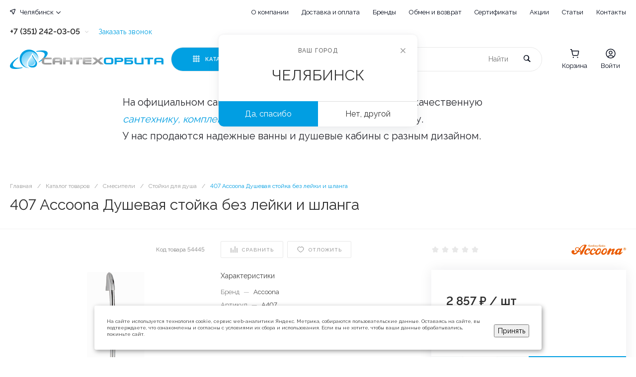

--- FILE ---
content_type: text/html; charset=UTF-8
request_url: https://sanopt74.ru/catalog/stoyki_dlya_dusha/407_accoona_dushevaya_stoyka_bez_leyki_i_shlanga/
body_size: 69491
content:
<!DOCTYPE html>
<html lang="ru">
    <head>
                <title>407 Accoona Душевая стойка без лейки и шланга купить с бесплатной доставкой по Челябинску и области | Интернет-магазин сантехники «Сантехорбита»</title>
        <meta http-equiv="Content-Type" content="text/html; charset=UTF-8" />
<meta name="keywords" content="407 Accoona Душевая стойка без лейки и шланга купить онлайн доставка челябинск интернет-магазин сантехника «Сантехорбита»" />
<meta name="description" content="407 Accoona Душевая стойка без лейки и шланга купить по низкой цене с доставкой по Челябинску и области предлагает интернет-магазин «Сантехорбита». ✅ Качественная сантехника, комплектующие и аксессуары для ванной комнаты оптом и в розницу. ⭐ Продукция от проверенных отечественных и импортных производителей в наличии." />
<link rel="canonical" href="https://sanopt74.ru/catalog/stoyki_dlya_dusha/407_accoona_dushevaya_stoyka_bez_leyki_i_shlanga/" />
<script data-skip-moving="true">(function(w, d, n) {var cl = "bx-core";var ht = d.documentElement;var htc = ht ? ht.className : undefined;if (htc === undefined || htc.indexOf(cl) !== -1){return;}var ua = n.userAgent;if (/(iPad;)|(iPhone;)/i.test(ua)){cl += " bx-ios";}else if (/Windows/i.test(ua)){cl += ' bx-win';}else if (/Macintosh/i.test(ua)){cl += " bx-mac";}else if (/Linux/i.test(ua) && !/Android/i.test(ua)){cl += " bx-linux";}else if (/Android/i.test(ua)){cl += " bx-android";}cl += (/(ipad|iphone|android|mobile|touch)/i.test(ua) ? " bx-touch" : " bx-no-touch");cl += w.devicePixelRatio && w.devicePixelRatio >= 2? " bx-retina": " bx-no-retina";if (/AppleWebKit/.test(ua)){cl += " bx-chrome";}else if (/Opera/.test(ua)){cl += " bx-opera";}else if (/Firefox/.test(ua)){cl += " bx-firefox";}ht.className = htc ? htc + " " + cl : cl;})(window, document, navigator);</script>


<link href="/bitrix/js/ui/design-tokens/dist/ui.design-tokens.min.css?175696947723463" type="text/css"  rel="stylesheet" />
<link href="/bitrix/js/ui/fonts/opensans/ui.font.opensans.min.css?17569649402320" type="text/css"  rel="stylesheet" />
<link href="/bitrix/js/main/popup/dist/main.popup.bundle.min.css?175697000328056" type="text/css"  rel="stylesheet" />
<link href="https://fonts.googleapis.com/css2?family=Raleway%3Awght%40400%3B500%3B600&display=swap" type="text/css"  rel="stylesheet" />
<link href="/bitrix/css/main/bootstrap.min.css?1756965049121326" type="text/css"  rel="stylesheet" />
<link href="/bitrix/css/main/themes/blue/style.min.css?1756965049331" type="text/css"  rel="stylesheet" />
<link href="/bitrix/cache/css/s1/universe_s1/page_233b8db793f71afbab27478f83387d2f/page_233b8db793f71afbab27478f83387d2f_v1.css?1757938752170874" type="text/css"  rel="stylesheet" />
<link href="/bitrix/cache/css/s1/universe_s1/template_1abedf4fc0b3a54e51230aa6d2b90f6d/template_1abedf4fc0b3a54e51230aa6d2b90f6d_v1.css?1757938733744599" type="text/css"  data-template-style="true" rel="stylesheet" />




<style>.intec-cl-text {
  color: #019ee2 !important; }

.intec-cl-text-active:active {
  color: #019ee2 !important; }

.intec-cl-text-active.active {
  color: #019ee2 !important; }

.intec-cl-text-focus:focus {
  color: #019ee2 !important; }

.intec-cl-text-hover:hover {
  color: #019ee2 !important; }

.intec-cl-background {
  background-color: #019ee2 !important;
  fill: #019ee2 !important; }

.intec-cl-background-active:active {
  background-color: #019ee2 !important;
  fill: #019ee2 !important; }

.intec-cl-background-focus:focus {
  background-color: #019ee2 !important;
  fill: #019ee2 !important; }

.intec-cl-background-hover:hover {
  background-color: #019ee2 !important;
  fill: #019ee2 !important; }

.intec-cl-background-dark {
  background-color: #017baf !important;
  fill: #017baf !important; }

.intec-cl-background-dark-active:active {
  background-color: #017baf !important;
  fill: #017baf !important; }

.intec-cl-background-dark-focus:focus {
  background-color: #017baf !important;
  fill: #017baf !important; }

.intec-cl-background-dark-hover:hover {
  background-color: #017baf !important;
  fill: #017baf !important; }

.intec-cl-background-light {
  background-color: #18b8fe !important;
  fill: #18b8fe !important; }

.intec-cl-background-light-active:active {
  background-color: #18b8fe !important;
  fill: #18b8fe !important; }

.intec-cl-background-light-focus:focus {
  background-color: #18b8fe !important;
  fill: #18b8fe !important; }

.intec-cl-background-light-hover:hover {
  background-color: #18b8fe !important;
  fill: #18b8fe !important; }

.intec-cl-background-light-40 {
  background-color: #b0e7ff !important;
  fill: #b0e7ff !important; }

.intec-cl-background-light-40-active:active {
  background-color: #b0e7ff !important;
  fill: #b0e7ff !important; }

.intec-cl-background-light-40-focus:focus {
  background-color: #b0e7ff !important;
  fill: #b0e7ff !important; }

.intec-cl-background-light-40-hover:hover {
  background-color: #b0e7ff !important;
  fill: #b0e7ff !important; }

.intec-cl-border {
  border-color: #019ee2 !important; }

.intec-cl-border-light {
  border-color: #18b8fe !important; }

.intec-cl-border-active:active {
  border-color: #019ee2 !important; }

.intec-cl-border-focus:focus {
  border-color: #019ee2 !important; }

.intec-cl-border-hover:hover {
  border-color: #019ee2 !important; }

.intec-cl-border-light-hover:hover {
  border-color: #18b8fe !important; }

.intec-cl-text-light {
  color: #18b8fe !important; }

.intec-cl-text-light-active:active {
  color: #18b8fe !important; }

.intec-cl-text-light-focus:focus {
  color: #18b8fe !important; }

.intec-cl-text-light-hover:hover {
  color: #18b8fe !important; }

.intec-cl-text-dark {
  color: #017baf !important; }

.intec-cl-text-dark-active:active {
  color: #017baf !important; }

.intec-cl-text-dark-focus:focus {
  color: #017baf !important; }

.intec-cl-text-dark-hover:hover {
  color: #017baf !important; }

.intec-cl-background-light {
  background-color: #18b8fe !important;
  fill: #18b8fe !important; }

.intec-cl-background-light-active:active {
  background-color: #18b8fe !important; }

.intec-cl-background-light-focus:focus {
  background-color: #18b8fe !important; }

.intec-cl-background-light-hover:hover {
  background-color: #18b8fe !important; }

.intec-cl-svg svg {
  fill: #019ee2 !important;
  stroke: #019ee2 !important; }

.intec-cl-svg-path-fill svg path {
  fill: #019ee2 !important; }

.intec-cl-svg-path-fill-hover:hover svg path {
  fill: #019ee2 !important; }

.intec-cl-svg-path-stroke svg path, .intec-cl-svg-rect-stroke svg rect {
  stroke: #019ee2 !important; }

.intec-cl-svg-path-stroke-hover:hover svg path {
  stroke: #019ee2 !important; }

.intec-content {
  max-width: 1384px; }

.intec-content .intec-content.intec-content-primary {
  max-width: 1384px; }

html {
  font-size: 14px;
  font-family: "Raleway", sans-serif; }

.intec-template .intec-template-part.intec-template-part-title, .intec-template .widget .widget-header .widget-title {
  font-size: 24px; }

@media (max-width: 768px) {
  .intec-template .intec-template-part.intec-template-part-title, .intec-template .widget .widget-header .widget-title {
    font-size: 20px; } }

.intec-image-effect {
  opacity: 1;
  -webkit-transition: opacity 350ms ease-in-out;
  -moz-transition: opacity 350ms ease-in-out;
  -ms-transition: opacity 350ms ease-in-out;
  -o-transition: opacity 350ms ease-in-out;
  transition: opacity 350ms ease-in-out; }

.intec-image-effect:hover {
  opacity: 0.5; }

.intec-ui.intec-ui-control-alert.intec-ui-scheme-current {
  color: #019ee2;
  background-color: #ebf9ff;
  border-color: #d6f3ff; }

.intec-ui.intec-ui-control-button.intec-ui-scheme-current {
  border-color: #019ee2;
  background-color: #019ee2;
  color: #fff; }
  .intec-ui.intec-ui-control-button.intec-ui-scheme-current.intec-ui-mod-transparent {
    background-color: transparent;
    color: #019ee2; }
  .intec-ui.intec-ui-control-button.intec-ui-scheme-current:hover, .intec-ui.intec-ui-control-button.intec-ui-scheme-current.intec-ui-state-hover, .intec-ui.intec-ui-control-button.intec-ui-scheme-current[data-ui-state="hover"] {
    border-color: #18b8fe;
    background-color: #18b8fe;
    color: #fff; }
  .intec-ui.intec-ui-control-button.intec-ui-scheme-current:focus, .intec-ui.intec-ui-control-button.intec-ui-scheme-current.intec-ui-state-focus, .intec-ui.intec-ui-control-button.intec-ui-scheme-current[data-ui-state="focus"] {
    border-color: #18b8fe;
    background-color: #18b8fe;
    color: #fff; }
  .intec-ui.intec-ui-control-button.intec-ui-scheme-current:active, .intec-ui.intec-ui-control-button.intec-ui-scheme-current.intec-ui-state-active, .intec-ui.intec-ui-control-button.intec-ui-scheme-current[data-ui-state="active"] {
    border-color: #017baf;
    background-color: #017baf;
    color: #fff; }
  .intec-ui.intec-ui-control-button.intec-ui-scheme-current:disabled, .intec-ui.intec-ui-control-button.intec-ui-scheme-current.intec-ui-state-disabled, .intec-ui.intec-ui-control-button.intec-ui-scheme-current[data-ui-state="disabled"] {
    border-color: #01577c;
    background-color: #01577c;
    color: #fff; }
  .intec-ui.intec-ui-control-button.intec-ui-scheme-current.intec-ui-mod-link {
    color: #5f5f5f;
    border-color: transparent;
    background-color: transparent; }
    .intec-ui.intec-ui-control-button.intec-ui-scheme-current.intec-ui-mod-link:hover, .intec-ui.intec-ui-control-button.intec-ui-scheme-current.intec-ui-mod-link.intec-ui-state-hover, .intec-ui.intec-ui-control-button.intec-ui-scheme-current.intec-ui-mod-link[data-ui-state="hover"] {
      color: #18b8fe; }
    .intec-ui.intec-ui-control-button.intec-ui-scheme-current.intec-ui-mod-link:focus, .intec-ui.intec-ui-control-button.intec-ui-scheme-current.intec-ui-mod-link.intec-ui-state-focus, .intec-ui.intec-ui-control-button.intec-ui-scheme-current.intec-ui-mod-link[data-ui-state="focus"] {
      color: #18b8fe; }
    .intec-ui.intec-ui-control-button.intec-ui-scheme-current.intec-ui-mod-link:active, .intec-ui.intec-ui-control-button.intec-ui-scheme-current.intec-ui-mod-link.intec-ui-state-active, .intec-ui.intec-ui-control-button.intec-ui-scheme-current.intec-ui-mod-link[data-ui-state="active"] {
      color: #017baf; }
    .intec-ui.intec-ui-control-button.intec-ui-scheme-current.intec-ui-mod-link:disabled, .intec-ui.intec-ui-control-button.intec-ui-scheme-current.intec-ui-mod-link.intec-ui-state-disabled, .intec-ui.intec-ui-control-button.intec-ui-scheme-current.intec-ui-mod-link[data-ui-state="disabled"] {
      color: #9f9f9f; }

.intec-ui.intec-ui-control-checkbox.intec-ui-scheme-current.intec-ui-scheme-current .intec-ui-part-selector:before, .intec-ui.intec-ui-control-radiobox.intec-ui-scheme-current.intec-ui-scheme-current .intec-ui-part-selector:before {
  background-color: #fff;
  color: #fff; }
  .intec-ui.intec-ui-control-checkbox.intec-ui-scheme-current.intec-ui-scheme-current input:checked + .intec-ui-part-selector, .intec-ui.intec-ui-control-radiobox.intec-ui-scheme-current.intec-ui-scheme-current input:checked + .intec-ui-part-selector, .intec-ui.intec-ui-control-checkbox.intec-ui-scheme-current.intec-ui-scheme-current.intec-ui-state-checked .intec-ui-part-selector, .intec-ui.intec-ui-control-radiobox.intec-ui-scheme-current.intec-ui-scheme-current.intec-ui-state-checked .intec-ui-part-selector, .intec-ui.intec-ui-control-checkbox.intec-ui-scheme-current.intec-ui-scheme-current[data-ui-state="checked"] .intec-ui-part-selector, .intec-ui.intec-ui-control-radiobox.intec-ui-scheme-current.intec-ui-scheme-current[data-ui-state="checked"] .intec-ui-part-selector {
    border-color: #019ee2;
    background-color: #019ee2; }
    .intec-ui.intec-ui-control-checkbox.intec-ui-scheme-current.intec-ui-scheme-current input:checked + .intec-ui-part-selector:before, .intec-ui.intec-ui-control-radiobox.intec-ui-scheme-current.intec-ui-scheme-current input:checked + .intec-ui-part-selector:before, .intec-ui.intec-ui-control-checkbox.intec-ui-scheme-current.intec-ui-scheme-current.intec-ui-state-checked .intec-ui-part-selector:before, .intec-ui.intec-ui-control-radiobox.intec-ui-scheme-current.intec-ui-scheme-current.intec-ui-state-checked .intec-ui-part-selector:before, .intec-ui.intec-ui-control-checkbox.intec-ui-scheme-current.intec-ui-scheme-current[data-ui-state="checked"] .intec-ui-part-selector:before, .intec-ui.intec-ui-control-radiobox.intec-ui-scheme-current.intec-ui-scheme-current[data-ui-state="checked"] .intec-ui-part-selector:before {
      background-color: #fff;
      color: #fff; }
  .intec-ui.intec-ui-control-checkbox.intec-ui-scheme-current.intec-ui-scheme-current:hover .intec-ui-part-selector, .intec-ui.intec-ui-control-radiobox.intec-ui-scheme-current.intec-ui-scheme-current:hover .intec-ui-part-selector, .intec-ui.intec-ui-control-checkbox.intec-ui-scheme-current.intec-ui-scheme-current.intec-ui-state-hover .intec-ui-part-selector, .intec-ui.intec-ui-control-radiobox.intec-ui-scheme-current.intec-ui-scheme-current.intec-ui-state-hover .intec-ui-part-selector, .intec-ui.intec-ui-control-checkbox.intec-ui-scheme-current.intec-ui-scheme-current[data-ui-state="hover"] .intec-ui-part-selector, .intec-ui.intec-ui-control-radiobox.intec-ui-scheme-current.intec-ui-scheme-current[data-ui-state="hover"] .intec-ui-part-selector {
    border-color: #18b8fe;
    background-color: #f6f6f6; }
    .intec-ui.intec-ui-control-checkbox.intec-ui-scheme-current.intec-ui-scheme-current:hover .intec-ui-part-selector:before, .intec-ui.intec-ui-control-radiobox.intec-ui-scheme-current.intec-ui-scheme-current:hover .intec-ui-part-selector:before, .intec-ui.intec-ui-control-checkbox.intec-ui-scheme-current.intec-ui-scheme-current.intec-ui-state-hover .intec-ui-part-selector:before, .intec-ui.intec-ui-control-radiobox.intec-ui-scheme-current.intec-ui-scheme-current.intec-ui-state-hover .intec-ui-part-selector:before, .intec-ui.intec-ui-control-checkbox.intec-ui-scheme-current.intec-ui-scheme-current[data-ui-state="hover"] .intec-ui-part-selector:before, .intec-ui.intec-ui-control-radiobox.intec-ui-scheme-current.intec-ui-scheme-current[data-ui-state="hover"] .intec-ui-part-selector:before {
      background-color: #fff;
      color: #fff; }
  .intec-ui.intec-ui-control-checkbox.intec-ui-scheme-current.intec-ui-scheme-current input:focus:not(:checked) + .intec-ui-part-selector, .intec-ui.intec-ui-control-radiobox.intec-ui-scheme-current.intec-ui-scheme-current input:focus:not(:checked) + .intec-ui-part-selector, .intec-ui.intec-ui-control-checkbox.intec-ui-scheme-current.intec-ui-scheme-current.intec-ui-state-focus .intec-ui-part-selector, .intec-ui.intec-ui-control-radiobox.intec-ui-scheme-current.intec-ui-scheme-current.intec-ui-state-focus .intec-ui-part-selector, .intec-ui.intec-ui-control-checkbox.intec-ui-scheme-current.intec-ui-scheme-current[data-ui-state="focus"] .intec-ui-part-selector, .intec-ui.intec-ui-control-radiobox.intec-ui-scheme-current.intec-ui-scheme-current[data-ui-state="focus"] .intec-ui-part-selector {
    border-color: #18b8fe;
    background-color: #f6f6f6; }
    .intec-ui.intec-ui-control-checkbox.intec-ui-scheme-current.intec-ui-scheme-current input:focus:not(:checked) + .intec-ui-part-selector:before, .intec-ui.intec-ui-control-radiobox.intec-ui-scheme-current.intec-ui-scheme-current input:focus:not(:checked) + .intec-ui-part-selector:before, .intec-ui.intec-ui-control-checkbox.intec-ui-scheme-current.intec-ui-scheme-current.intec-ui-state-focus .intec-ui-part-selector:before, .intec-ui.intec-ui-control-radiobox.intec-ui-scheme-current.intec-ui-scheme-current.intec-ui-state-focus .intec-ui-part-selector:before, .intec-ui.intec-ui-control-checkbox.intec-ui-scheme-current.intec-ui-scheme-current[data-ui-state="focus"] .intec-ui-part-selector:before, .intec-ui.intec-ui-control-radiobox.intec-ui-scheme-current.intec-ui-scheme-current[data-ui-state="focus"] .intec-ui-part-selector:before {
      background-color: #fff;
      color: #fff; }
  .intec-ui.intec-ui-control-checkbox.intec-ui-scheme-current.intec-ui-scheme-current:active .intec-ui-part-selector, .intec-ui.intec-ui-control-radiobox.intec-ui-scheme-current.intec-ui-scheme-current:active .intec-ui-part-selector, .intec-ui.intec-ui-control-checkbox.intec-ui-scheme-current.intec-ui-scheme-current.intec-ui-state-active .intec-ui-part-selector, .intec-ui.intec-ui-control-radiobox.intec-ui-scheme-current.intec-ui-scheme-current.intec-ui-state-active .intec-ui-part-selector, .intec-ui.intec-ui-control-checkbox.intec-ui-scheme-current.intec-ui-scheme-current[data-ui-state="active"] .intec-ui-part-selector, .intec-ui.intec-ui-control-radiobox.intec-ui-scheme-current.intec-ui-scheme-current[data-ui-state="active"] .intec-ui-part-selector {
    border-color: #017baf;
    background-color: #017baf; }
    .intec-ui.intec-ui-control-checkbox.intec-ui-scheme-current.intec-ui-scheme-current:active .intec-ui-part-selector:before, .intec-ui.intec-ui-control-radiobox.intec-ui-scheme-current.intec-ui-scheme-current:active .intec-ui-part-selector:before, .intec-ui.intec-ui-control-checkbox.intec-ui-scheme-current.intec-ui-scheme-current.intec-ui-state-active .intec-ui-part-selector:before, .intec-ui.intec-ui-control-radiobox.intec-ui-scheme-current.intec-ui-scheme-current.intec-ui-state-active .intec-ui-part-selector:before, .intec-ui.intec-ui-control-checkbox.intec-ui-scheme-current.intec-ui-scheme-current[data-ui-state="active"] .intec-ui-part-selector:before, .intec-ui.intec-ui-control-radiobox.intec-ui-scheme-current.intec-ui-scheme-current[data-ui-state="active"] .intec-ui-part-selector:before {
      background-color: #fff;
      color: #fff; }

.intec-ui.intec-ui-control-switch.intec-ui-scheme-current.intec-ui-scheme-current input:checked + .intec-ui-part-selector, .intec-ui.intec-ui-control-switch.intec-ui-scheme-current.intec-ui-scheme-current.intec-ui-state-checked .intec-ui-part-selector, .intec-ui.intec-ui-control-switch.intec-ui-scheme-current.intec-ui-scheme-current[data-ui-state="checked"] .intec-ui-part-selector {
  border-color: #019ee2;
  background-color: #019ee2; }
  .intec-ui.intec-ui-control-switch.intec-ui-scheme-current.intec-ui-scheme-current input:checked + .intec-ui-part-selector:before, .intec-ui.intec-ui-control-switch.intec-ui-scheme-current.intec-ui-scheme-current.intec-ui-state-checked .intec-ui-part-selector:before, .intec-ui.intec-ui-control-switch.intec-ui-scheme-current.intec-ui-scheme-current[data-ui-state="checked"] .intec-ui-part-selector:before {
    background-color: #fff;
    color: #fff; }
  .intec-ui.intec-ui-control-switch.intec-ui-scheme-current.intec-ui-scheme-current:active .intec-ui-part-selector, .intec-ui.intec-ui-control-switch.intec-ui-scheme-current.intec-ui-scheme-current.intec-ui-state-active .intec-ui-part-selector, .intec-ui.intec-ui-control-switch.intec-ui-scheme-current.intec-ui-scheme-current[data-ui-state="active"] .intec-ui-part-selector {
    border-color: #017baf;
    background-color: #017baf; }
  .intec-ui.intec-ui-control-switch.intec-ui-scheme-current.intec-ui-scheme-current:active .intec-ui-part-selector:before, .intec-ui.intec-ui-control-switch.intec-ui-scheme-current.intec-ui-scheme-current.intec-ui-state-active .intec-ui-part-selector:before, .intec-ui.intec-ui-control-switch.intec-ui-scheme-current.intec-ui-scheme-current[data-ui-state="active"] .intec-ui-part-selector:before {
    background-color: #fff;
    color: #fff; }

.intec-ui.intec-ui-control-numeric.intec-ui-scheme-current .intec-ui-part-increment:hover, .intec-ui.intec-ui-control-numeric.intec-ui-scheme-current .intec-ui-part-decrement:hover {
  color: #019ee2 !important; }

.intec-ui.intec-ui-control-tabs.intec-ui-scheme-current .intec-ui-part-tab:hover, .intec-ui.intec-ui-control-tabs.intec-ui-scheme-current .intec-ui-part-tab[data-active="true"] {
  border-color: #019ee2; }

.intec-ui.intec-ui-control-tabs.intec-ui-view-1.intec-ui-scheme-current .intec-ui-part-tab[data-active="true"] {
  color: #019ee2; }

.intec-ui.intec-ui-control-tabs.intec-ui-view-1.intec-ui-scheme-current .intec-ui-part-tab[data-active="true"] *:after {
  background-color: #019ee2; }

.intec-ui.intec-ui-control-tabs.intec-ui-view-2.intec-ui-scheme-current .intec-ui-part-tab:hover, .intec-ui.intec-ui-control-tabs.intec-ui-view-2.intec-ui-scheme-current .intec-ui-part-tab[data-active="true"] {
  background-color: #019ee2; }

.intec-ui.intec-ui-control-tabs.intec-ui-view-2.intec-ui-scheme-current .intec-ui-part-tab[data-active="true"] {
  -webkit-box-shadow: 0 6px 18px rgba(1, 158, 226, 0.42);
  -moz-box-shadow: 0 6px 18px rgba(1, 158, 226, 0.42);
  box-shadow: 0 6px 18px rgba(1, 158, 226, 0.42); }

.intec-ui-markup-text, [data-ui-markup="text"] {
  font-size: 14px; }

a, [data-ui-markup="a"], .intec-ui-markup-a {
  color: #019ee2; }
  a:hover, [data-ui-markup="a"]:hover, .intec-ui-markup-a:hover, a:focus, [data-ui-markup="a"]:focus, .intec-ui-markup-a:focus {
    color: #18b8fe; }
  a:hover.intec-ui-mod-dashed, [data-ui-markup="a"]:hover.intec-ui-mod-dashed, .intec-ui-markup-a:hover.intec-ui-mod-dashed, a:focus.intec-ui-mod-dashed, [data-ui-markup="a"]:focus.intec-ui-mod-dashed, .intec-ui-markup-a:focus.intec-ui-mod-dashed, a:hover.intec-ui-mod-dotted, [data-ui-markup="a"]:hover.intec-ui-mod-dotted, .intec-ui-markup-a:hover.intec-ui-mod-dotted, a:focus.intec-ui-mod-dotted, [data-ui-markup="a"]:focus.intec-ui-mod-dotted, .intec-ui-markup-a:focus.intec-ui-mod-dotted {
    border-color: #18b8fe; }
  a:active, [data-ui-markup="a"]:active, .intec-ui-markup-a:active {
    color: #017baf; }
  a:active.intec-ui-mod-dashed, [data-ui-markup="a"]:active.intec-ui-mod-dashed, .intec-ui-markup-a:active.intec-ui-mod-dashed, a:active.intec-ui-mod-dotted, [data-ui-markup="a"]:active.intec-ui-mod-dotted, .intec-ui-markup-a:active.intec-ui-mod-dotted {
    border-color: #017baf; }

blockquote:before, [data-ui-markup="blockquote"]:before, .intec-ui-markup-blockquote:before {
  background-color: #019ee2; }

ul > li:before, [data-ui-markup="ul"] > [data-ui-markup="li"]:before, .intec-ui-markup-ul > .intec-ui-markup-li:before {
  color: #019ee2; }

ol > li:before, [data-ui-markup="ol"] > [data-ui-markup="li"]:before, .intec-ui-markup-ol > .intec-ui-markup-li:before {
  color: #019ee2; }
</style>
<style>.ns-bitrix.c-menu.c-menu-horizontal-1 .menu-item.menu-item-default .menu-submenu .menu-submenu-item:hover > .menu-submenu-item-text, .ns-bitrix.c-menu.c-menu-horizontal-2 .menu-item .menu-submenu .menu-submenu-item:hover > .menu-submenu-item-text, .c-header.c-header-template-1 .widget-view.widget-view-desktop .widget-view-desktop-1 .widget-container-menu .ns-bitrix.c-menu.c-menu-horizontal-1 .menu-item:hover .menu-item-text-wrapper, .c-header.c-header-template-1 .widget-view.widget-view-desktop .widget-view-desktop-1 .widget-container-menu .ns-bitrix.c-menu.c-menu-horizontal-1 .menu-item.menu-item-active .menu-item-text-wrapper, .c-header.c-header-template-1 .widget-view.widget-view-desktop .widget-view-desktop-7 .widget-menu .ns-bitrix.c-menu.c-menu-horizontal-1 .menu-item:hover .menu-item-text-wrapper, .c-header.c-header-template-1 .widget-view.widget-view-desktop .widget-view-desktop-7 .widget-menu .ns-bitrix.c-menu.c-menu-horizontal-1 .menu-item.menu-item-active .menu-item-text-wrapper, .c-header.c-header-template-1 .widget-view.widget-view-desktop .widget-view-desktop-9 .widget-container-menu .ns-bitrix.c-menu.c-menu-horizontal-1 .menu-item:hover .menu-item-text-wrapper, .c-header.c-header-template-1 .widget-view.widget-view-desktop .widget-view-desktop-9 .widget-container-menu .ns-bitrix.c-menu.c-menu-horizontal-1 .menu-item.menu-item-active .menu-item-text-wrapper, .c-header.c-header-template-1 .widget-view.widget-view-fixed .widget-menu .ns-bitrix.c-menu.c-menu-horizontal-1 .menu-wrapper .menu-item:hover .menu-item-text-wrapper, .c-header.c-header-template-1 .widget-view.widget-view-fixed .widget-menu .ns-bitrix.c-menu.c-menu-horizontal-1 .menu-wrapper .menu-item.menu-item-active .menu-item-text-wrapper {
  color: #019ee2 !important; }

.ns-bitrix.c-catalog-section.c-catalog-section-catalog-list-1 .catalog-section-item-purchase-button.catalog-section-item-purchase-button-add[data-basket-state="processing"], .ns-bitrix.c-catalog-section.c-catalog-section-catalog-text-1 .catalog-section-item-purchase-button.catalog-section-item-purchase-button-add[data-basket-state="processing"], .ns-bitrix.c-catalog-element.c-catalog-element-catalog-default-1 .catalog-element-property:before, .ns-bitrix.c-sale-order-ajax.c-sale-order-ajax-simple-1 .radio-inline:hover label:before, .ns-bitrix.c-sale-order-ajax.c-sale-order-ajax-simple-1 .radio-inline.radio-inline-checked label:before, .ns-bitrix.c-sale-order-ajax.c-sale-order-ajax-simple-1 .bx-soa-pp-item-container .bx-soa-pp-company:hover .bx-soa-pp-company-graf-container, .ns-bitrix.c-sale-order-ajax.c-sale-order-ajax-simple-1 .bx-soa-pp-item-container .bx-soa-pp-company.bx-selected .bx-soa-pp-company-graf-container, .ns-intec-universe.c-tags-list.c-tags-list-default .tags-list-item input[type=checkbox]:checked + .tags-list-item-button, .ns-intec-universe.c-tags-list.c-tags-list-default .tags-list-item-button:hover {
  background: #019ee2 !important; }

.ns-bitrix.c-sale-order-ajax.c-sale-order-ajax-simple-1 .bx-sls .quick-location-tag, .ns-bitrix.c-sale-order-ajax.c-sale-order-ajax-simple-1 .bx-slst .quick-location-tag {
  border: 1px solid;
  background: #fff;
  color: #019ee2; }

.ns-bitrix.c-sale-order-ajax.c-sale-order-ajax-simple-1 .bx-sls .quick-location-tag:hover, .ns-bitrix.c-sale-order-ajax.c-sale-order-ajax-simple-1 .bx-slst .quick-location-tag:hover, .ns-bitrix.c-sale-order-ajax.c-sale-order-ajax-simple-1 .bx-sls .quick-location-tag:focus, .ns-bitrix.c-sale-order-ajax.c-sale-order-ajax-simple-1 .bx-slst .quick-location-tag:focus, .ns-bitrix.c-sale-order-ajax.c-sale-order-ajax-simple-1 .bx-sls .quick-location-tag:active, .ns-bitrix.c-sale-order-ajax.c-sale-order-ajax-simple-1 .bx-slst .quick-location-tag:active {
  border: 1px solid #019ee2;
  background: #019ee2;
  color: #fff; }

.ns-bitrix.c-catalog-element.c-catalog-element-catalog-default-1 .catalog-element-gallery-preview[data-active=true], .ns-bitrix.c-catalog-element.c-catalog-element-catalog-default-1 .catalog-element-tab a:hover, .ns-bitrix.c-catalog-element.c-catalog-element-catalog-default-1 .catalog-element-tab[data-active=true] a, .ns-bitrix.c-catalog-element.c-catalog-element-catalog-default-1 .catalog-element-tab a:focus, .ns-bitrix.c-catalog-element.c-catalog-element-catalog-default-1 .catalog-element-tab a:active, .ns-bitrix.c-catalog-element.c-catalog-element-catalog-default-1 .catalog-element-tab.active a, .ns-bitrix.c-catalog-element.c-catalog-element-catalog-default-2 .catalog-element-tab a:hover, .ns-bitrix.c-catalog-element.c-catalog-element-catalog-default-2 .catalog-element-tab a:focus, .ns-bitrix.c-catalog-element.c-catalog-element-catalog-default-2 .catalog-element-tab a:active, .ns-bitrix.c-catalog-element.c-catalog-element-catalog-default-2 .catalog-element-tab.active a, .ns-bitrix.c-sale-order-ajax.c-sale-order-ajax-simple-1 .radio-inline:hover label:before, .ns-bitrix.c-sale-order-ajax.c-sale-order-ajax-simple-1 .radio-inline.radio-inline-checked label:before, .ns-bitrix.c-sale-order-ajax.c-sale-order-ajax-simple-1 .bx-soa-pp-item-container .bx-soa-pp-company:hover .bx-soa-pp-company-graf-container, .ns-bitrix.c-sale-order-ajax.c-sale-order-ajax-simple-1 .bx-soa-pp-item-container .bx-soa-pp-company.bx-selected .bx-soa-pp-company-graf-container, .c-smart-filter.c-smart-filter-horizontal-2 [data-property-type=checkbox-picture] .smart-filter-property-value input:checked + .smart-filter-property-value-picture-wrap, .c-smart-filter.c-smart-filter-horizontal-2 [data-property-type=checkbox-text-picture] .smart-filter-property-value input:checked + .smart-filter-property-value-picture-wrap {
  border-color: #019ee2 !important; }

.ns-bitrix.c-catalog-section.c-catalog-section-catalog-tile-1 .catalog-section-item-purchase-button.catalog-section-item-purchase-button-add[data-basket-state="processing"] {
  background: #18b8fe !important; }
/** Old **/
.sale-icons a.sale-icons-item:hover .sale-icons-icon, .sale-icons a.sale-icons-item.hover .sale-icons-icon, .sale-icons a.sale-icons-item:active .sale-icons-icon, .sale-icons a.sale-icons-item.active .sale-icons-icon, .intec-sections-tile > div:hover .intec-section-name, .menu.menu-horizontal .menu-item.menu-item-default .menu-submenu .menu-submenu-item:hover > .menu-submenu-item-text, .widget-catalog-categories .widget-catalog-categories-tabs .widget-catalog-categories-tab a:hover, .widget-catalog-categories .widget-catalog-categories-tabs .widget-catalog-categories-tab.active a, .c-widget.c-widget-products-1 .widget-tab:hover .widget-tab-text, .c-widget.c-widget-products-1 .widget-tab.active .widget-tab-text, .widget-catalog-categories .widget-catalog-categories-desktop .widget-catalog-categories-navigation .widget-catalog-categories-navigation-next:hover, .widget-catalog-categories .widget-catalog-categories-desktop .widget-catalog-categories-navigation .widget-catalog-categories-navigation-previous:hover, .widget-reviews .widget-reviews-view.widget-reviews-view-slider .widget-reviews-navigation .widget-reviews-navigation-next:hover, .widget-reviews .widget-reviews-view.widget-reviews-view-slider .widget-reviews-navigation .widget-reviews-navigation-previous:hover, .widget-news .widget-news-view.widget-news-view-extend .widget-news-navigation .widget-news-navigation-next:hover, .widget-news .widget-news-view.widget-news-view-extend .widget-news-navigation .widget-news-navigation-previous:hover, .footer-menu a.child-link.active, .bx-filter .bx-filter-popup-result a, .intec-sections-list .intec-section-name:hover, .intec-sections-list .intec-subsection:hover, .intec-sections-list .intec-subsection:hover span, .intec-catalog-section-tile .price-block .element-buys, .intec-catalog-section .element-properties li, .intec-item-detail .show-all-characteristics, .contacts .contacts-offices .contacts-office .contacts-information-section.contacts-contacts .contacts-email a:hover .active.widget-reviews .widget-reviews-mobile .widget-reviews-view.widget-reviews-view-blocks-2 .widget-reviews-item .widget-reviews-item-header .widget-reviews-item-name, .bx_compare .table_compare table tr td a, .news-list-filter .news-list-filter-button.news-list-filter-button-active, .news-list-filter .news-list-filter-button:hover, .bx_ordercart .bx_ordercart_order_table_container tbody td.control .delay-item:hover, .bx_ordercart .bx_ordercart_order_table_container tbody td.control .to-cart-item:hover, .bx-soa-editstep, .bx-soa-item-title a, .subscribe-block .email-block-subscribe .subscribe-info:before, .widget-reviews .widget-reviews-mobile .widget-reviews-view.widget-reviews-view-blocks-2 .widget-reviews-item .widget-reviews-item-header .widget-reviews-item-name, .intec-certificates.desktop-template.template-tiles .intec-certificates_item:hover .intec-certificates_name, .intec-sections-tile-1 > div:hover .intec-section-name, .intec-certificates.desktop-template.template-tiles .intec-certificates_item:hover .intec-certificates_name, .header .header-desktop .header-content .header-content-menu .menu.menu-horizontal .menu-wrapper .menu-item:hover .menu-item-text .menu-item-text-wrapper, .header .header-desktop .header-content .header-content-menu .menu.menu-horizontal .menu-wrapper .menu-item.menu-item-active .menu-item-text .menu-item-text-wrapper, .intec-item-detail .item-bind-items .item-bind-items-list .owl-nav .owl-prev:hover, .intec-item-detail .item-bind-items .item-bind-items-list .owl-nav .owl-next:hover, .bx-filter .bx-filter-popup-result a, .intec-panel-sort .sort-value.sort-state-active a, .header.with-banner .header-desktop .header-static .header-content .header-content-phone .header-content-phone-call .header-content-phone-call-wrapper:hover, .header.with-banner[data-banner-color=black] .header-desktop .header-info .header-info-button:hover .header-info-button-text, .header.with-banner[data-banner-color=black] .header-desktop .header-static .header-content .header-info-button:hover .header-info-button-text, .header.with-banner[data-banner-color=black] .header-static .intec-search-icon:hover, .header.with-banner[data-banner-color=white] .header-desktop .header-info .header-info-social:hover, .header.with-banner .header-desktop .header-static .menu.menu-horizontal .menu-item:hover .menu-item-text:hover, .header.with-banner .header-desktop .header-static .menu.menu-horizontal .menu-item.menu-item-active .menu-item-text, .header .header-desktop .header-static .header-info .header-info-button .header-info-button-icon, .header .header-desktop .header-static .header-content .header-info-button .header-info-button-icon, .c-rate.c-rate-template-1 .owl-carousel .owl-nav .owl-next:hover, .c-rate.c-rate-template-1 .owl-carousel .owl-nav .owl-prev:hover, .c-certificates.c-certificates-template-1 .widget-element:hover .widget-element-name, .c-header.c-header-template-1[data-transparent = 'false'] .widget-view.widget-view-desktop .widget-panel .ns-bitrix.c-search-title.c-search-title-popup-1 .search-title-button:hover .search-title-button-icon, .c-header.c-header-template-1[data-transparent = 'false'] .widget-view.widget-view-desktop .widget-panel .ns-bitrix.c-search-title.c-search-title-popup-1 .search-title-button:hover .search-title-button-text, .c-header.c-header-template-1[data-transparent = 'false'] .widget-view.widget-view-desktop .widget-panel .widget-panel-button:hover .widget-panel-button-icon, .c-header.c-header-template-1[data-transparent = 'false'] .widget-view.widget-view-desktop .widget-panel .widget-panel-button:hover .widget-panel-button-text {
  color: #019ee2 !important; }

.ns-bitrix.c-catalog-element.c-catalog-element-catalog-default-1 .catalog-element-gallery-picture[data-active=true], .widget-catalog-categories .widget-catalog-categories-tabs .widget-catalog-categories-tab a:hover, .widget-catalog-categories .widget-catalog-categories-tabs .widget-catalog-categories-tab.active a, .widget-catalog-categories .widget-catalog-categories-dots .owl-dot.active, .c-widget.c-widget-products-1 .widget-tab:hover .widget-tab-text, .c-widget.c-widget-products-1 .widget-tab.active .widget-tab-text, .c-widget.c-widget-products-1 .owl-dots .owl-dot.active, .c-widget.c-widget-products-2 .owl-dots .owl-dot.active, .c-rate.c-rate-template-1 .owl-carousel .owl-dot.active, .news-list-slider .slider-dots .owl-dot .slider-dot:hover, .news-list-slider .slider-dots .owl-dot.active .slider-dot, .intec-item-detail .slider-item.active, .bx_compare .bx_sort_container .sortbutton.current, .bx_compare .bx_sort_container .sortbutton:hover, .bx_ordercart .bx_sort_container a.current, .bx-soa-section.bx-selected, .bx-soa-pp-company.bx-selected .bx-soa-pp-company-graf-container, .news-list-slider-cb .slider-dots .owl-dot .slider-dot:hover, .news-list-slider-cb .slider-dots .owl-dot.active .slider-dot, .ns-bitrix.c-catalog-section.c-catalog-section-catalog-tile-2 .catalog-section-item-offers-property-extended-value[data-state=selected] .catalog-section-item-offers-property-extended-value-image {
  border-color: #019ee2 !important; }

.arrow-right {
  border-right: 25px solid #019ee2 !important; }

.sale-icons a.sale-icons-item:hover .sale-icons-count, .sale-icons a.sale-icons-item.hover .sale-icons-count, .sale-icons a.sale-icons-item:active .sale-icons-count, .sale-icons a.sale-icons-item.active .sale-icons-count, .widget-catalog-categories .widget-catalog-categories-dots .owl-dot.active, .c-widget.c-widget-products-1 .owl-dots .owl-dot.active, .c-widget.c-widget-products-2 .owl-dots .owl-dot.active, .c-rate.c-rate-template-1 .owl-carousel .owl-dot.active, .intec-news-sections.template-chess .intec-news-sections_item:hover .intec-news-sections_name, .intec-news-sections.template-puzzle .intec-news-sections_item:hover .intec-news-sections_name, .intec-news-sections.template-tiles .intec-news-sections_item:hover .intec-news-sections_name, input[type=checkbox]:checked + span, .ask-question-container .ask-question-title:after {
  background-color: #017baf; }

.intec-catalog-section-tile .price-block .element-buys.active, .intec-catalog-section-tile .price-block .element-buys.added, .share-products-block .products-element .price-block .price .element-buy.active, .news-list-slider .slider-dots .owl-dot.active .slider-dot, .bx-filter .body-filter .bx-filter-parameters-box .bx-filter-popup-result, .news-list-slider .slider-dots .owl-dot .slider-dot:hover, .intec-item-detail .properties-list > li:before, .news-list-slider:hover .slider-wrapper .owl-nav .owl-prev:hover, .news-list-slider:hover .slider-wrapper .owl-nav .owl-next:hover, .widget-reviews .widget-reviews-view.widget-reviews-view-slider .widget-reviews-dots .owl-dot.active, .widget-news .widget-news-view.widget-news-view-extend .widget-news-dots .owl-dot.active, .owl-carusel-gallery.owl-theme .owl-dots .owl-dot.active span, .owl-carusel-gallery.owl-theme .owl-dots .owl-dot:hover span, .carusel-products.owl-theme .owl-dots .owl-dot.active span, .carusel-products.owl-theme .owl-dots .owl-dot:hover span, .widget-flying-basket .flying-basket-mobile-buttons-wrap .flying-basket_button_count, .bx_forgotpassword_page .description:before, .bx_registration_page .registration-info:before, .news-list-slider-cb:hover .slider-wrapper .owl-nav .owl-prev:hover, .news-list-slider-cb:hover .slider-wrapper .owl-nav .owl-next:hover, .news-list-slider-cb .slider-dots .owl-dot .slider-dot:hover, .news-list-slider-cb .slider-dots .owl-dot.active .slider-dot, .subscribe-block .checkbox input[type=checkbox]:checked + label:after, .news-list.news-list-blocks-2 .news-list-item.news-list-item-first .news-list-item-wrapper:hover .news-list-name-wrapper, .binded-products .owl-dots .owl-dot.active, .binded-products .owl-dots .owl-dot:hover, .loading-container.active, .c-categories.c-categories-template-3 .widget-element:hover .widget-element-name-wrapper, .c-smart-filter.c-smart-filter-horizontal-1 [data-property-type='checkbox'] input[type=checkbox]:checked + span, .c-smart-filter.c-smart-filter-vertical-1 [data-property-type=checkbox][data-property-view=default] .smart-filter-property-value input:checked + .smart-filter-property-value-text, .c-smart-filter.c-smart-filter-vertical-1 [data-property-type=checkbox][data-property-view=block] .smart-filter-property-value input:checked + .smart-filter-property-value-text, .c-smart-filter.c-smart-filter-vertical-1 [data-property-type=checkbox][data-property-view=tile] .smart-filter-property-value input:checked + .smart-filter-property-value-text, .c-smart-filter.c-smart-filter-horizontal-1 [data-property-type=checkbox] .smart-filter-property-value input:checked + .smart-filter-property-value-text, .c-smart-filter.c-smart-filter-vertical-1 [data-property-type=checkbox-text-picture] input:checked + .smart-filter-property-value-text-picture, .ns-intec-universe.basket-lite.basket-lite-template-1 .basket-lite-mobile-button-count {
  background-color: #019ee2 !important; }

.contacts .contacts-offices .contacts-office .contacts-information-section.contacts-contacts .contacts-email a, .widget-reviews .widget-reviews-view.widget-reviews-view-slider .widget-reviews-dots .owl-dot.active, .widget-news .widget-news-view.widget-news-view-extend .widget-news-dots .owl-dot.active, .checkbox input[type=checkbox]:checked + label:after, .intec-item-detail .sku-property-value:hover, .intec-item-detail .sku-property-value.active, .news-list-slider-cb .slider-dots .owl-dot .slider-dot:hover, .news-list-slider-cb .slider-dots .owl-dot.active .slider-dot, .binded-products .owl-dots .owl-dot.active, .binded-products .owl-dots .owl-dot:hover, .c-smart-filter.c-smart-filter-horizontal-1 [data-property-type=checkbox] .smart-filter-property-value input:checked + .smart-filter-property-value-text {
  border-color: #019ee2 !important; }

.widget-articles-content .widget-articles .element-big:hover .element-wrapper .header span {
  background-color: #019ee2 !important; }

.c-services.c-services-template-3 .widget-element-text-wrapper, .c-advantages.c-advantages-template-4 .widget-element-name:hover .widget-element-name-wrap, .c-services.c-services-template-5 .widget-element .widget-element-name-text {
  -webkit-box-shadow: -5px 0 0 5px #019ee2, 5px 0 0 5px #019ee2 !important;
  -moz-box-shadow: -5px 0 0 5px #019ee2, 5px 0 0 5px #019ee2 !important;
  box-shadow: -5px 0 0 5px #019ee2, 5px 0 0 5px #019ee2 !important; }

.c-advantages.c-advantages-template-4 .widget-element-name:hover .widget-element-name-wrap, .c-categories.c-categories-template-6 .widget-element:hover .widget-element-name {
  background: #019ee2 !important; }

.c-categories.c-categories-template-8 .widget-element:hover .widget-element-name {
  background: #019ee2 !important; }

.c-shares.c-shares-template-3 .widget-element .widget-element-name-wrapper-2 {
  -webkit-box-shadow: -5px 0 0 5px #019ee2, 5px 0 0 5px #019ee2 !important;
  -moz-box-shadow: -5px 0 0 5px #019ee2, 5px 0 0 5px #019ee2 !important;
  box-shadow: -5px 0 0 5px #019ee2, 5px 0 0 5px #019ee2 !important;
  background: #019ee2 !important; }

.c-advantages.c-advantages-template-11 .widget-item:hover .widget-item-counter {
  color: #019ee2 !important; }

.widget.c-advantages.c-advantages-template-32 .circles-valueStroke {
  stroke: #019ee2 !important; }

.widget.c-stages.c-stages-template-5 .widget-item-wrap:hover .widget-item-name-count {
  background: #019ee2 !important; }

.ns-bitrix.c-sale-order-ajax.c-sale-order-ajax-simple-1 .bx-pagination li.bx-active a span {
  background: #019ee2 !important;
  color: #fff; }

.ns-bitrix.c-catalog-element.c-catalog-element-catalog-default-5 [data-role="measures.select.value"].active span, .ns-bitrix.c-catalog-element.c-catalog-element-catalog-default-5 [data-role="measures.select.value"]:hover span {
  background: #b0e7ff; }
</style>
<script type="extension/settings" data-extension="currency.currency-core">{"region":"ru"}</script>



        <meta name="viewport" content="initial-scale=1.0, width=device-width">
        <meta name="cmsmagazine" content="79468b886bf88b23144291bf1d99aa1c" />
        <meta name="og:type" content="website" />
        <meta name="og:title" content="407 Accoona Душевая стойка без лейки и шланга" />
        <meta name="og:description" content="407 Accoona Душевая стойка без лейки и шланга купить по низкой цене с доставкой по Челябинску и области предлагает интернет-магазин «Сантехорбита». ✅ Качественная сантехника, комплектующие и аксессуары для ванной комнаты оптом и в розницу. ⭐ Продукция от проверенных отечественных и импортных производителей в наличии." />
        <meta name="og:image" content="https://sanopt74.ru/upload/iblock/bb4/bd8uao6pm3j1rlj9mihyrqeah8ndd633.png" />
        <meta name="og:url" content="https://sanopt74.ru/catalog/stoyki_dlya_dusha/407_accoona_dushevaya_stoyka_bez_leyki_i_shlanga/" />
        <link rel="shortcut icon" href="/favicon.ico" type="image/x-icon">
        <link rel="apple-touch-icon" href="/favicon.png">
                    <style type="text/css">
</style>
            <style type="text/css"></style>
                                </head>
    <body class="public intec-adaptive">
                                <div class="intec-template" data-background-show="false" data-editor="false" data-flat="top">    <div class="intec-template-layout intec-content-wrap" data-name="wide">        <div class="intec-template-layout-header" data-global-role="header">            <div class="intec-template-layout-header-wrapper">                            <!--'start_frame_cache_HfGXzP'-->            <div id="i-0-intec-universe-sale-basket-small-notifications-1-gnX3eXF98EzU" class="ns-intec-universe c-sale-basket-small c-sale-basket-small-notifications-1">
                <div class="sale-basket-small-content">
                    <div class="sale-basket-small-products" data-role="container">
                                            </div>
                </div>
            </div>
        <!--'end_frame_cache_HfGXzP'-->    <div id="i-1-intec-universe-main-widget-navigation-button-top-Hs1AKBAvoqYN" class="widget c-widget c-widget-navigation-button-top">    <div class="widget-button intec-ui intec-ui-control-button intec-ui-scheme-current" data-role="button" style="">        <div class="widget-button-wrapper">
            <svg width="12" height="17" viewBox="0 0 12 17" fill="none" xmlns="http://www.w3.org/2000/svg">
                <path d="M11 6L6 1L1 6" fill="none" stroke-width="1.5" stroke-linecap="round" stroke-linejoin="round" />
                <path d="M6 16V1" fill="none" stroke-width="1.5" stroke-linecap="round" stroke-linejoin="round" />
            </svg>
        </div>
    </div>    
</div><!--'start_frame_cache_crjhkI'--><div id="i-2-intec-universe-main-panel-template-1-jQWE3mrLp0O2" class="widget c-panel c-panel-template-1" data-svg-mode="fill">    <div class="intec-content intec-content-primary">
        <div class="scrollbar scrollbar-inner" data-role="scrollbar">
            <div class="widget-body intec-grid intec-grid-a-v-start">
                                    <div class="widget-item-container intec-grid-item-5 intec-grid-item-400-4" data-active="false" data-icon="true">                        <a id="bx_1704906373_i-2-intec-universe-main-panel-template-1-jQWE3mrLp0O2_323" class="widget-item" href="/">                                                                                                                            <span class="widget-item-icon intec-ui-picture"><svg width="24" height="24" viewBox="0 0 24 24" fill="none" xmlns="http://www.w3.org/2000/svg">
	<path d="M10 20V14H14V20H19V12H22L12 3L2 12H5V20H10Z" stroke="none" />
</svg>
</span>                                                                                                                        <div class="widget-item-name">Главная</div>                                                    </a>                    </div>                                    <div class="widget-item-container intec-grid-item-5 intec-grid-item-400-4" data-active="false" data-icon="true">                        <a id="bx_1704906373_i-2-intec-universe-main-panel-template-1-jQWE3mrLp0O2_324" class="widget-item" href="/personal/profile/">                                                                                                                            <span class="widget-item-icon intec-ui-picture"><svg width="24" height="24" viewBox="0 0 24 24" fill="none" xmlns="http://www.w3.org/2000/svg">
<path d="M12 2C6.48 2 2 6.48 2 12C2 17.52 6.48 22 12 22C17.52 22 22 17.52 22 12C22 6.48 17.52 2 12 2ZM7.07 18.28C7.5 17.38 10.12 16.5 12 16.5C13.88 16.5 16.51 17.38 16.93 18.28C15.57 19.36 13.86 20 12 20C10.14 20 8.43 19.36 7.07 18.28ZM18.36 16.83C16.93 15.09 13.46 14.5 12 14.5C10.54 14.5 7.07 15.09 5.64 16.83C4.57765 15.4438 4.00131 13.7464 4 12C4 7.59 7.59 4 12 4C16.41 4 20 7.59 20 12C20 13.82 19.38 15.49 18.36 16.83ZM12 6C10.06 6 8.5 7.56 8.5 9.5C8.5 11.44 10.06 13 12 13C13.94 13 15.5 11.44 15.5 9.5C15.5 7.56 13.94 6 12 6ZM12 11C11.17 11 10.5 10.33 10.5 9.5C10.5 8.67 11.17 8 12 8C12.83 8 13.5 8.67 13.5 9.5C13.5 10.33 12.83 11 12 11Z" stroke="none"/>
</svg>
</span>                                                                                                                        <div class="widget-item-name">Кабинет</div>                                                    </a>                    </div>                                    <div class="widget-item-container intec-grid-item-5 intec-grid-item-400-4" data-active="false" data-icon="true">                        <a id="bx_1704906373_i-2-intec-universe-main-panel-template-1-jQWE3mrLp0O2_325" class="widget-item" href="/personal/basket/">                                                            <div class="widget-item-count-container">
                                    <div class="widget-item-count intec-cl-background" data-role="panel.basket" data-state="disabled"></div>
                                </div>
                                                                                                                            <span class="widget-item-icon intec-ui-picture"><svg width="24" height="24" viewBox="0 0 24 24" fill="none" xmlns="http://www.w3.org/2000/svg">
<path d="M15.55 13C16.3 13 16.96 12.59 17.3 11.97L20.88 5.48C20.9643 5.32843 21.0075 5.15747 21.0054 4.98406C21.0034 4.81064 20.956 4.64077 20.8681 4.49126C20.7803 4.34175 20.6548 4.21778 20.5043 4.13162C20.3538 4.04546 20.1834 4.00009 20.01 4H5.21L4.27 2H1V4H3L6.6 11.59L5.25 14.03C4.52 15.37 5.48 17 7 17H19V15H7L8.1 13H15.55ZM6.16 6H18.31L15.55 11H8.53L6.16 6ZM7 18C5.9 18 5.01 18.9 5.01 20C5.01 21.1 5.9 22 7 22C8.1 22 9 21.1 9 20C9 18.9 8.1 18 7 18ZM17 18C15.9 18 15.01 18.9 15.01 20C15.01 21.1 15.9 22 17 22C18.1 22 19 21.1 19 20C19 18.9 18.1 18 17 18Z" stroke="none"/>
</svg>
</span>                                                                                                                        <div class="widget-item-name">Корзина</div>                                                    </a>                    </div>                                    <div class="widget-item-container intec-grid-item-5 intec-grid-item-400-4" data-active="false" data-icon="true">                        <a id="bx_1704906373_i-2-intec-universe-main-panel-template-1-jQWE3mrLp0O2_326" class="widget-item" href="/personal/basket/?delay=Y">                                                            <div class="widget-item-count-container">
                                    <div class="widget-item-count intec-cl-background" data-role="panel.delayed" data-state="disabled"></div>
                                </div>
                                                                                                                            <span class="widget-item-icon intec-ui-picture"><svg width="24" height="24" viewBox="0 0 24 24" fill="none" xmlns="http://www.w3.org/2000/svg">
<path d="M16.5 3C14.76 3 13.09 3.81 12 5.09C10.91 3.81 9.24 3 7.5 3C4.42 3 2 5.42 2 8.5C2 12.28 5.4 15.36 10.55 20.04L12 21.35L13.45 20.03C18.6 15.36 22 12.28 22 8.5C22 5.42 19.58 3 16.5 3ZM12.1 18.55L12 18.65L11.9 18.55C7.14 14.24 4 11.39 4 8.5C4 6.5 5.5 5 7.5 5C9.04 5 10.54 5.99 11.07 7.36H12.94C13.46 5.99 14.96 5 16.5 5C18.5 5 20 6.5 20 8.5C20 11.39 16.86 14.24 12.1 18.55Z" stroke="none"/>
</svg>
</span>                                                                                                                        <div class="widget-item-name">Избранные</div>                                                    </a>                    </div>                                    <div class="widget-item-container intec-grid-item-5 intec-grid-item-400-4" data-active="false" data-icon="true">                        <a id="bx_1704906373_i-2-intec-universe-main-panel-template-1-jQWE3mrLp0O2_327" class="widget-item" href="/catalog/compare.php">                                                                                                                            <span class="widget-item-icon intec-ui-picture"><svg width="24" height="24" viewBox="0 0 24 24" fill="none" xmlns="http://www.w3.org/2000/svg">
<path d="M9.01 14H2V16H9.01V19L13 15L9.01 11V14ZM14.99 13V10H22V8H14.99V5L11 9L14.99 13Z" stroke="none"/>
</svg>
</span>                                                                                                                        <div class="widget-item-name">Сравнение</div>                                                    </a>                    </div>                                            </div>
        </div>
    </div>
    </div><!--'end_frame_cache_crjhkI'--><div id="i-2-intec-universe-main-panel-template-1-jQWE3mrLp0O2" class="widget c-panel c-panel-template-1" data-svg-mode="fill">    <div class="intec-content intec-content-primary">
        <div class="scrollbar scrollbar-inner" data-role="scrollbar">
            <div class="widget-body intec-grid intec-grid-a-v-start">
                                    <div class="widget-item-container intec-grid-item-5 intec-grid-item-400-4" data-active="false" data-icon="true">                        <a id="bx_1704906373_i-2-intec-universe-main-panel-template-1-jQWE3mrLp0O2_323" class="widget-item" href="/">                                                                                                                            <span class="widget-item-icon intec-ui-picture"><svg width="24" height="24" viewBox="0 0 24 24" fill="none" xmlns="http://www.w3.org/2000/svg">
	<path d="M10 20V14H14V20H19V12H22L12 3L2 12H5V20H10Z" stroke="none" />
</svg>
</span>                                                                                                                        <div class="widget-item-name">Главная</div>                                                    </a>                    </div>                                    <div class="widget-item-container intec-grid-item-5 intec-grid-item-400-4" data-active="false" data-icon="true">                        <a id="bx_1704906373_i-2-intec-universe-main-panel-template-1-jQWE3mrLp0O2_324" class="widget-item" href="/personal/profile/">                                                                                                                            <span class="widget-item-icon intec-ui-picture"><svg width="24" height="24" viewBox="0 0 24 24" fill="none" xmlns="http://www.w3.org/2000/svg">
<path d="M12 2C6.48 2 2 6.48 2 12C2 17.52 6.48 22 12 22C17.52 22 22 17.52 22 12C22 6.48 17.52 2 12 2ZM7.07 18.28C7.5 17.38 10.12 16.5 12 16.5C13.88 16.5 16.51 17.38 16.93 18.28C15.57 19.36 13.86 20 12 20C10.14 20 8.43 19.36 7.07 18.28ZM18.36 16.83C16.93 15.09 13.46 14.5 12 14.5C10.54 14.5 7.07 15.09 5.64 16.83C4.57765 15.4438 4.00131 13.7464 4 12C4 7.59 7.59 4 12 4C16.41 4 20 7.59 20 12C20 13.82 19.38 15.49 18.36 16.83ZM12 6C10.06 6 8.5 7.56 8.5 9.5C8.5 11.44 10.06 13 12 13C13.94 13 15.5 11.44 15.5 9.5C15.5 7.56 13.94 6 12 6ZM12 11C11.17 11 10.5 10.33 10.5 9.5C10.5 8.67 11.17 8 12 8C12.83 8 13.5 8.67 13.5 9.5C13.5 10.33 12.83 11 12 11Z" stroke="none"/>
</svg>
</span>                                                                                                                        <div class="widget-item-name">Кабинет</div>                                                    </a>                    </div>                                    <div class="widget-item-container intec-grid-item-5 intec-grid-item-400-4" data-active="false" data-icon="true">                        <a id="bx_1704906373_i-2-intec-universe-main-panel-template-1-jQWE3mrLp0O2_325" class="widget-item" href="/personal/basket/">                                                            <div class="widget-item-count-container">
                                    <div class="widget-item-count intec-cl-background" data-role="panel.basket" data-state="disabled"></div>
                                </div>
                                                                                                                            <span class="widget-item-icon intec-ui-picture"><svg width="24" height="24" viewBox="0 0 24 24" fill="none" xmlns="http://www.w3.org/2000/svg">
<path d="M15.55 13C16.3 13 16.96 12.59 17.3 11.97L20.88 5.48C20.9643 5.32843 21.0075 5.15747 21.0054 4.98406C21.0034 4.81064 20.956 4.64077 20.8681 4.49126C20.7803 4.34175 20.6548 4.21778 20.5043 4.13162C20.3538 4.04546 20.1834 4.00009 20.01 4H5.21L4.27 2H1V4H3L6.6 11.59L5.25 14.03C4.52 15.37 5.48 17 7 17H19V15H7L8.1 13H15.55ZM6.16 6H18.31L15.55 11H8.53L6.16 6ZM7 18C5.9 18 5.01 18.9 5.01 20C5.01 21.1 5.9 22 7 22C8.1 22 9 21.1 9 20C9 18.9 8.1 18 7 18ZM17 18C15.9 18 15.01 18.9 15.01 20C15.01 21.1 15.9 22 17 22C18.1 22 19 21.1 19 20C19 18.9 18.1 18 17 18Z" stroke="none"/>
</svg>
</span>                                                                                                                        <div class="widget-item-name">Корзина</div>                                                    </a>                    </div>                                    <div class="widget-item-container intec-grid-item-5 intec-grid-item-400-4" data-active="false" data-icon="true">                        <a id="bx_1704906373_i-2-intec-universe-main-panel-template-1-jQWE3mrLp0O2_326" class="widget-item" href="/personal/basket/?delay=Y">                                                            <div class="widget-item-count-container">
                                    <div class="widget-item-count intec-cl-background" data-role="panel.delayed" data-state="disabled"></div>
                                </div>
                                                                                                                            <span class="widget-item-icon intec-ui-picture"><svg width="24" height="24" viewBox="0 0 24 24" fill="none" xmlns="http://www.w3.org/2000/svg">
<path d="M16.5 3C14.76 3 13.09 3.81 12 5.09C10.91 3.81 9.24 3 7.5 3C4.42 3 2 5.42 2 8.5C2 12.28 5.4 15.36 10.55 20.04L12 21.35L13.45 20.03C18.6 15.36 22 12.28 22 8.5C22 5.42 19.58 3 16.5 3ZM12.1 18.55L12 18.65L11.9 18.55C7.14 14.24 4 11.39 4 8.5C4 6.5 5.5 5 7.5 5C9.04 5 10.54 5.99 11.07 7.36H12.94C13.46 5.99 14.96 5 16.5 5C18.5 5 20 6.5 20 8.5C20 11.39 16.86 14.24 12.1 18.55Z" stroke="none"/>
</svg>
</span>                                                                                                                        <div class="widget-item-name">Избранные</div>                                                    </a>                    </div>                                    <div class="widget-item-container intec-grid-item-5 intec-grid-item-400-4" data-active="false" data-icon="true">                        <a id="bx_1704906373_i-2-intec-universe-main-panel-template-1-jQWE3mrLp0O2_327" class="widget-item" href="/catalog/compare.php">                                                                                                                            <span class="widget-item-icon intec-ui-picture"><svg width="24" height="24" viewBox="0 0 24 24" fill="none" xmlns="http://www.w3.org/2000/svg">
<path d="M9.01 14H2V16H9.01V19L13 15L9.01 11V14ZM14.99 13V10H22V8H14.99V5L11 9L14.99 13Z" stroke="none"/>
</svg>
</span>                                                                                                                        <div class="widget-item-name">Сравнение</div>                                                    </a>                    </div>                                            </div>
        </div>
    </div>
    </div>                <div class="container-23"><div class="container-24"><div class="container-1"><div class="container-2"><div id="i-3-intec-universe-main-header-template-1-dZcvT5yLZEp0" class="vcard widget c-header c-header-template-1" data-transparent="false">    <div class="widget-content">
        <div style="display: none;">
            <span class="url">
                <span class="value-title" title="https://sanopt74.ru/"></span>
            </span>
            <span class="fn org">
                            </span>
            <img class="photo" src="https://sanopt74.ru/include/logotype.png" alt="" />
        </div>
                    <div class="widget-view widget-view-desktop">
                                                
<div class="widget-view-desktop-9">
                <div class="widget-panel">
            <div class="intec-content intec-content-visible intec-content-primary">
                <div class="intec-content-wrapper">
                    <div class="widget-panel-wrapper">
                        <div class="intec-grid intec-grid-wrap intec-grid-a-h-between intec-grid-a-v-center intec-grid-i-h-20 intec-grid-i-v-5 widget-panel-wrapper-2">
                            
                            <div class="widget-region-wrap intec-grid-item-auto">
                                
                                <div class="widget-region intec-grid intec-grid-i-h-8 intec-grid-a-v-center">
                                    <div class="widget-region-icon intec-grid-item-auto">
                                        <svg width="12" height="12" viewBox="0 0 12 12" fill="none" xmlns="http://www.w3.org/2000/svg">
    <path d="M7.38365 10.7348L10.4301 2.51553C10.6536 1.91253 10.0664 1.32528 9.4634 1.54878L1.2404 4.59753C0.547396 4.85478 0.602146 5.85228 1.3184 6.03228L5.0234 6.96303L5.94815 10.656C6.12815 11.373 7.1264 11.4278 7.38365 10.7348V10.7348Z" stroke="#0065FF" stroke-width="1.2" stroke-linecap="round" stroke-linejoin="round"/>
</svg>                                    </div>
                                    <div class="widget-region-text intec-grid-auto">
    																			<!--'start_frame_cache_955d9O'-->    <div id="i-4-intec-regionality-regions-select-template-2-b7WAH1g6DqWX" class="ns-intec-regionality c-regions-select c-regions-select-template-2">
        <div class="regions-select-region intec-grid intec-grid-nowrap intec-grid-a-v-center intec-grid-i-h-1 intec-cl-text-light-hover" data-role="select">
                            <span class="adr regions-select-region-text intec-grid-item-auto">
                    <span class="region">Челябинск</span>
            </span>
                <span class="regions-select-region-icon intec-grid-item-auto">
                <i class="far fa-chevron-down"></i>
            </span>
                    </div>
        <div class="regions-select-dialog" data-role="select.list">
            <div class="regions-select-dialog-regions scrollbar-inner" data-role="dialog.regions" data-scroll="scrollbar">
                                                            <div class="regions-select-dialog-region regions-select-dialog-region-current">
                            <div class="regions-select-dialog-region-selector regions-select-dialog-region-selector-current ">
                                Челябинск                            </div>
                        </div>
                                                                                <div class="regions-select-dialog-region" data-id="2" data-role="dialog.region">
                            <div class="regions-select-dialog-region-selector" data-role="dialog.region.selector">
                                Екатеринбург                            </div>
                        </div>
                                                                                <div class="regions-select-dialog-region" data-id="4" data-role="dialog.region">
                            <div class="regions-select-dialog-region-selector" data-role="dialog.region.selector">
                                Уфа                            </div>
                        </div>
                                                                                <div class="regions-select-dialog-region" data-id="5" data-role="dialog.region">
                            <div class="regions-select-dialog-region-selector" data-role="dialog.region.selector">
                                Курган                            </div>
                        </div>
                                                                                <div class="regions-select-dialog-region" data-id="6" data-role="dialog.region">
                            <div class="regions-select-dialog-region-selector" data-role="dialog.region.selector">
                                Тюмень                            </div>
                        </div>
                                                                                <div class="regions-select-dialog-region" data-id="7" data-role="dialog.region">
                            <div class="regions-select-dialog-region-selector" data-role="dialog.region.selector">
                                Магнитогорск                            </div>
                        </div>
                                                                                <div class="regions-select-dialog-region" data-id="8" data-role="dialog.region">
                            <div class="regions-select-dialog-region-selector" data-role="dialog.region.selector">
                                Пермь                            </div>
                        </div>
                                                                                <div class="regions-select-dialog-region" data-id="9" data-role="dialog.region">
                            <div class="regions-select-dialog-region-selector" data-role="dialog.region.selector">
                                Сургут                            </div>
                        </div>
                                                </div>
        </div>
        <div class="regions-select-question" data-role="question" data-region="1">
            <div class="regions-select-question-title-wrap">
                <div class="regions-select-question-title">
                    Ваш город                </div>
                <div class="regions-select-question-name">
                    Челябинск                </div>
            </div>
            <div class="regions-select-question-buttons">
                <button class="regions-select-question-button intec-cl-background intec-cl-background-light-hover" data-role="question.yes">
                    Да, спасибо                </button>
                <button class="regions-select-question-button" data-role="question.no">
                    Нет, другой                </button>
            </div>
            <div class="regions-select-question-close" data-role="question.close">
                <i class="fal fa-times intec-cl-text-hover"></i>
            </div>
        </div>
            </div>
<!--'end_frame_cache_955d9O'-->    									                                        
    								</div>
    							</div>
                                
                            </div>
                            
                                                            <div class="widget-panel-menu-wrap intec-grid-item-auto">
                                        <div id="i-5-bitrix-menu-info-1-LkGdQnW4WHwB" class="widget-menu widget-menu-info-1">
        <div class="widget-menu-items intec-grid intec-grid-nowrap intec-grid-a-v-center intec-grid-i-h-13">                                        <div class="widget-menu-item intec-cl-text-hover intec-grid-item-auto">
                    <a class="widget-menu-item-text" href="/company/">О компании</a>                </div>
                                        <div class="widget-menu-item intec-cl-text-hover intec-grid-item-auto">
                    <a class="widget-menu-item-text" href="/company/dostavka-i-oplata/">Доставка и оплата</a>                </div>
                                        <div class="widget-menu-item intec-cl-text-hover intec-grid-item-auto">
                    <a class="widget-menu-item-text" href="/brands/">Бренды</a>                </div>
                                        <div class="widget-menu-item intec-cl-text-hover intec-grid-item-auto">
                    <a class="widget-menu-item-text" href="/vozvrat/">Обмен и возврат</a>                </div>
                                        <div class="widget-menu-item intec-cl-text-hover intec-grid-item-auto">
                    <a class="widget-menu-item-text" href="/company/gosty/">Сертификаты</a>                </div>
                                        <div class="widget-menu-item intec-cl-text-hover intec-grid-item-auto">
                    <a class="widget-menu-item-text" href="/stocks/">Акции</a>                </div>
                                        <div class="widget-menu-item intec-cl-text-hover intec-grid-item-auto">
                    <a class="widget-menu-item-text" href="/company/articles/">Статьи</a>                </div>
                                        <div class="widget-menu-item intec-cl-text-hover intec-grid-item-auto">
                    <a class="widget-menu-item-text" href="/contacts/">Контакты</a>                </div>
                    </div>    </div>
                                </div>
                            
                                                            <div class="widget-panel-phone-wrap intec-grid-item-auto intec-grid-item-1100-1 intec-grid intec-grid-a-h-1100-end">
                                    <div class="widget-panel-phone intec-ui-align" data-block="phone" data-multiple="true" data-expanded="false">
                                        <div class="widget-panel-phone-content">
                                            <div class="widget-phone-content-wrapper intec-grid intec-grid-o-vertical">
                                                                                                                                                            <a href="tel:+73512420305" class="tel widget-panel-phone-text intec-cl-text-hover" data-block-action="popup.open">
                                                            <span class="value">+7 (351) 242-03-05</span>
                                                        </a>
                                                                                                                                                </div>
                                            
                                                <div class="widget-panel-phone-popup" data-block-element="popup">
                                                    <div class="widget-panel-phone-popup-wrapper scrollbar-inner">
                                                                                                                                                                                    <a href="tel:+73512420363" class="tel widget-panel-phone-popup-item intec-cl-text-hover">
                                                                    <span class="value">+7 (351) 242-03-63</span>
                                                                </a>
                                                                                                                            <a href="tel:+73512420307" class="tel widget-panel-phone-popup-item intec-cl-text-hover">
                                                                    <span class="value">+7 (351) 242-03-07</span>
                                                                </a>
                                                                                                                            <a href="tel:+73512420343" class="tel widget-panel-phone-popup-item intec-cl-text-hover">
                                                                    <span class="value">+7 (351) 242-03-43</span>
                                                                </a>
                                                                                                                            <a href="tel:+73512420383" class="tel widget-panel-phone-popup-item intec-cl-text-hover">
                                                                    <span class="value">+7 (351) 242-03-83</span>
                                                                </a>
                                                                                                                                                                        </div>
                                                </div>


                                                                                    </div>
                                                                                    <div class="widget-panel-phone-arrow far fa-chevron-down" data-block-action="popup.open"></div>
                                                                            </div>
																			 <div class="widget-panel-button widget-panel-button-form" data-action="forms.call.open">
											   <div class="widget-panel-button-wrapper intec-grid intec-grid-a-v-center">
													<div class="widget-panel-button-text intec-grid-item-auto">
														Заказать звонок													</div>
											   </div>
										 </div>
																			                               </div>
                                                    </div>                    </div>
                </div>
            </div>
        </div>
                <div class="widget-container">
            <div class="intec-content intec-content-visible intec-content-primary">
                <div class="intec-content-wrapper">
                    <div class="widget-container-wrapper intec-grid intec-grid-nowrap intec-grid-a-h-start intec-grid-a-v-center intec-grid-i-h-15">                                                    <div class="widget-container-logotype-wrap intec-grid-item-auto">
                                <a class="widget-container-item widget-container-logotype intec-ui-picture" href="/">                                    <img src="/images/logo.png" alt="Сантехорбита"/>                                </a>                            </div>
                                                <div class="catalog-search-wrapper intec-grid intec-grid-item intec-grid-a-v-center">
	                        	                                <div class="widget-container-item widget-container-menu intec-grid-item-auto">
	                                    	                                    
    <div id="i-6-bitrix-menu-horizontal-2-XEVOpkwAkIZ0" class="ns-bitrix c-menu c-menu-horizontal-2" data-role="menu">        <!-- <div class="menu-overlay" data-role="overlay"></div> -->
        <div class="menu-wrapper intec-grid intec-grid-nowrap intec-grid-a-h-start intec-grid-a-v-stretch intec-grid-i-h-5" data-role="items">
                                        <div class="intec-grid-item-auto intec-grid intec-grid-a-v-center menu-item menu-item-section menu-item-active" data-role="item" data-level="0">
                    <a href="/catalog/" class="menu-item-text menu-item-arrow">
                        <span class="menu-item-text-wrapper">                            Каталог                        </span>                                                  <!--   <span class="menu-item-text-icon menu-item-text-icon-arrow">
                                <i class="far fa-angle-down"></i>
                            </span> -->
                                            </a>
                        <div class="menu-submenu menu-submenu-1" data-role="menu" data-columns="3">
    <div class="menu-submenu-wrapper">
                                            <div class="menu-submenu-section menu-submenu-section-with-images">
                    <div class="menu-submenu-section-wrapper">
                                                    <div class="menu-submenu-section-image intec-image-effect" data-lazyload-use="false" data-original="" style="background-image: url(&#039;/upload/uf/732/f1n7de5reh4bg7v59o5iugtwbjdg2bca.png&#039;);"></div>                                                <div class="menu-submenu-section-links">
                            <div class="menu-submenu-section-header">
                                <a class="menu-submenu-section-header-wrapper intec-cl-text-hover" href="/catalog/aksessuary_dlya_vanny/">                                    Аксессуары для ванны                                </a>                            </div>
                                                    </div>
                        <div class="clearfix"></div>
                    </div>
                </div>
                                                                    <div class="menu-submenu-section menu-submenu-section-with-images">
                    <div class="menu-submenu-section-wrapper">
                                                    <div class="menu-submenu-section-image intec-image-effect" data-lazyload-use="false" data-original="" style="background-image: url(&#039;/upload/uf/943/yr5cxv98hu5bmrmygh198ajfaqzp52t5.png&#039;);"></div>                                                <div class="menu-submenu-section-links">
                            <div class="menu-submenu-section-header">
                                <a class="menu-submenu-section-header-wrapper intec-cl-text-hover" href="/catalog/vanny/">                                    Ванны                                </a>                            </div>
                                                    </div>
                        <div class="clearfix"></div>
                    </div>
                </div>
                                                                    <div class="menu-submenu-section menu-submenu-section-with-images">
                    <div class="menu-submenu-section-wrapper">
                                                    <div class="menu-submenu-section-image intec-image-effect" data-lazyload-use="false" data-original="" style="background-image: url(&#039;/upload/iblock/2dc/dnhwz1ph5qq3vpc4cjqnkt63sl5p4112.png&#039;);"></div>                                                <div class="menu-submenu-section-links">
                            <div class="menu-submenu-section-header">
                                <a class="menu-submenu-section-header-wrapper intec-cl-text-hover" href="/catalog/vodonagrevateli/">                                    Водонагреватели                                </a>                            </div>
                                                    </div>
                        <div class="clearfix"></div>
                    </div>
                </div>
                                                                    <div class="menu-submenu-section menu-submenu-section-with-images">
                    <div class="menu-submenu-section-wrapper">
                                                    <div class="menu-submenu-section-image intec-image-effect" data-lazyload-use="false" data-original="" style="background-image: url(&#039;/upload/iblock/76b/tykmqo1dml4namd8frmo337kl42hghz1.png&#039;);"></div>                                                <div class="menu-submenu-section-links">
                            <div class="menu-submenu-section-header">
                                <a class="menu-submenu-section-header-wrapper intec-cl-text-hover" href="/catalog/vse_dlya_sada/">                                    Все для сада                                </a>                            </div>
                                                    </div>
                        <div class="clearfix"></div>
                    </div>
                </div>
                                                                    <div class="menu-submenu-section menu-submenu-section-with-images">
                    <div class="menu-submenu-section-wrapper">
                                                    <div class="menu-submenu-section-image intec-image-effect" data-lazyload-use="false" data-original="" style="background-image: url(&#039;/upload/uf/977/y72x5xbartfx61gju4aq1khv3788llg7.png&#039;);"></div>                                                <div class="menu-submenu-section-links">
                            <div class="menu-submenu-section-header">
                                <a class="menu-submenu-section-header-wrapper intec-cl-text-hover" href="/catalog/dushevye_kabiny_i_ograzhdeniya/">                                    Душевые кабины и ограждения                                </a>                            </div>
                                                    </div>
                        <div class="clearfix"></div>
                    </div>
                </div>
                                                                    <div class="menu-submenu-section menu-submenu-section-with-images">
                    <div class="menu-submenu-section-wrapper">
                                                    <div class="menu-submenu-section-image intec-image-effect" data-lazyload-use="false" data-original="" style="background-image: url(&#039;/upload/iblock/4c6/t2w4f2y92f90qx0lfada2vh1vl3a7jxb.png&#039;);"></div>                                                <div class="menu-submenu-section-links">
                            <div class="menu-submenu-section-header">
                                <a class="menu-submenu-section-header-wrapper intec-cl-text-hover" href="/catalog/zapornaya_armatura/">                                    Запорная арматура                                </a>                            </div>
                                                    </div>
                        <div class="clearfix"></div>
                    </div>
                </div>
                                                                    <div class="menu-submenu-section menu-submenu-section-with-images">
                    <div class="menu-submenu-section-wrapper">
                                                    <div class="menu-submenu-section-image intec-image-effect" data-lazyload-use="false" data-original="" style="background-image: url(&#039;/upload/uf/fbc/9gtnsg93440lq4y1oumya2ibypgilkgq.png&#039;);"></div>                                                <div class="menu-submenu-section-links">
                            <div class="menu-submenu-section-header">
                                <a class="menu-submenu-section-header-wrapper intec-cl-text-hover" href="/catalog/installyatsii_i_komplektuyushchie/">                                    Инсталляции и комплектующие                                </a>                            </div>
                                                    </div>
                        <div class="clearfix"></div>
                    </div>
                </div>
                                                                    <div class="menu-submenu-section menu-submenu-section-with-images">
                    <div class="menu-submenu-section-wrapper">
                                                    <div class="menu-submenu-section-image intec-image-effect" data-lazyload-use="false" data-original="" style="background-image: url(&#039;/upload/iblock/aa4/iw1gdoyfbwz11b483adql9bcqs8p8sty.png&#039;);"></div>                                                <div class="menu-submenu-section-links">
                            <div class="menu-submenu-section-header">
                                <a class="menu-submenu-section-header-wrapper intec-cl-text-hover" href="/catalog/kanalizatsiya/">                                    Канализация                                </a>                            </div>
                                                    </div>
                        <div class="clearfix"></div>
                    </div>
                </div>
                                                                    <div class="menu-submenu-section menu-submenu-section-with-images">
                    <div class="menu-submenu-section-wrapper">
                                                    <div class="menu-submenu-section-image intec-image-effect" data-lazyload-use="false" data-original="" style="background-image: url(&#039;/upload/uf/a58/1iodnia4tyk5rsqw19hesejt0hymysue.png&#039;);"></div>                                                <div class="menu-submenu-section-links">
                            <div class="menu-submenu-section-header">
                                <a class="menu-submenu-section-header-wrapper intec-cl-text-hover" href="/catalog/kukhonnye_moyki/">                                    Кухонные мойки                                </a>                            </div>
                                                    </div>
                        <div class="clearfix"></div>
                    </div>
                </div>
                                                                    <div class="menu-submenu-section menu-submenu-section-with-images">
                    <div class="menu-submenu-section-wrapper">
                                                    <div class="menu-submenu-section-image intec-image-effect" data-lazyload-use="false" data-original="" style="background-image: url(&#039;/upload/iblock/a6a/y3xhwi0uwgyhewow1b2tzz80p1xfhg8e.png&#039;);"></div>                                                <div class="menu-submenu-section-links">
                            <div class="menu-submenu-section-header">
                                <a class="menu-submenu-section-header-wrapper intec-cl-text-hover" href="/catalog/mebel_dlya_vanny/">                                    Мебель для ванны                                </a>                            </div>
                                                    </div>
                        <div class="clearfix"></div>
                    </div>
                </div>
                                                                    <div class="menu-submenu-section menu-submenu-section-with-images">
                    <div class="menu-submenu-section-wrapper">
                                                    <div class="menu-submenu-section-image intec-image-effect" data-lazyload-use="false" data-original="" style="background-image: url(&#039;/upload/iblock/01c/mfkbjt9jdnb1wjuqcscj7bsg0ch630o9.png&#039;);"></div>                                                <div class="menu-submenu-section-links">
                            <div class="menu-submenu-section-header">
                                <a class="menu-submenu-section-header-wrapper intec-cl-text-hover" href="/catalog/nasosnoe_oborudovanie/">                                    Насосное оборудование                                </a>                            </div>
                                                    </div>
                        <div class="clearfix"></div>
                    </div>
                </div>
                                                                    <div class="menu-submenu-section menu-submenu-section-with-images">
                    <div class="menu-submenu-section-wrapper">
                                                    <div class="menu-submenu-section-image intec-image-effect" data-lazyload-use="false" data-original="" style="background-image: url(&#039;/upload/uf/82d/a9uypj3wlmn0sh6s9o28oiigdrpgx81r.png&#039;);"></div>                                                <div class="menu-submenu-section-links">
                            <div class="menu-submenu-section-header">
                                <a class="menu-submenu-section-header-wrapper intec-cl-text-hover" href="/catalog/polotentsesushiteli/">                                    Полотенцесушители                                </a>                            </div>
                                                    </div>
                        <div class="clearfix"></div>
                    </div>
                </div>
                                                                    <div class="menu-submenu-section menu-submenu-section-with-images">
                    <div class="menu-submenu-section-wrapper">
                                                    <div class="menu-submenu-section-image intec-image-effect" data-lazyload-use="false" data-original="" style="background-image: url(&#039;/upload/iblock/4b9/8a1l9i1t7uaejkk4dcjbkg9wa1hfkktv.png&#039;);"></div>                                                <div class="menu-submenu-section-links">
                            <div class="menu-submenu-section-header">
                                <a class="menu-submenu-section-header-wrapper intec-cl-text-hover" href="/catalog/radiatory/">                                    Радиаторы                                </a>                            </div>
                                                    </div>
                        <div class="clearfix"></div>
                    </div>
                </div>
                                                                    <div class="menu-submenu-section menu-submenu-section-with-images">
                    <div class="menu-submenu-section-wrapper">
                                                    <div class="menu-submenu-section-image intec-image-effect" data-lazyload-use="false" data-original="" style="background-image: url(&#039;/upload/uf/342/agidww3ziy36h9dofcqbg5bsio17cc8h.png&#039;);"></div>                                                <div class="menu-submenu-section-links">
                            <div class="menu-submenu-section-header">
                                <a class="menu-submenu-section-header-wrapper intec-cl-text-hover" href="/catalog/sanfayans/">                                    Санфаянс                                </a>                            </div>
                                                    </div>
                        <div class="clearfix"></div>
                    </div>
                </div>
                                                                    <div class="menu-submenu-section menu-submenu-section-with-images">
                    <div class="menu-submenu-section-wrapper">
                                                    <div class="menu-submenu-section-image intec-image-effect" data-lazyload-use="false" data-original="" style="background-image: url(&#039;/upload/iblock/163/k9v19h2s9jwn3rrivgmg8hzdr4xn1x4i.png&#039;);"></div>                                                <div class="menu-submenu-section-links">
                            <div class="menu-submenu-section-header">
                                <a class="menu-submenu-section-header-wrapper intec-cl-text-hover" href="/catalog/sistemy_ventilyatsii/">                                    Системы вентиляции                                </a>                            </div>
                                                    </div>
                        <div class="clearfix"></div>
                    </div>
                </div>
                                                                    <div class="menu-submenu-section menu-submenu-section-with-images">
                    <div class="menu-submenu-section-wrapper">
                                                    <div class="menu-submenu-section-image intec-image-effect" data-lazyload-use="false" data-original="" style="background-image: url(&#039;/upload/iblock/28d/vgcl3ytbkq0muuwzer136lhj055cjfeu.png&#039;);"></div>                                                <div class="menu-submenu-section-links">
                            <div class="menu-submenu-section-header">
                                <a class="menu-submenu-section-header-wrapper intec-cl-text-hover" href="/catalog/sistemy_teplogo_pola/">                                    Системы теплого пола                                </a>                            </div>
                                                    </div>
                        <div class="clearfix"></div>
                    </div>
                </div>
                                                                    <div class="menu-submenu-section menu-submenu-section-with-images">
                    <div class="menu-submenu-section-wrapper">
                                                    <div class="menu-submenu-section-image intec-image-effect" data-lazyload-use="false" data-original="" style="background-image: url(&#039;/upload/uf/177/40f3kf0sj2eq0d13v10bcarz441r19aa.png&#039;);"></div>                                                <div class="menu-submenu-section-links">
                            <div class="menu-submenu-section-header">
                                <a class="menu-submenu-section-header-wrapper intec-cl-text-hover" href="/catalog/sistemy_filtratsii_vody/">                                    Системы фильтрации воды                                </a>                            </div>
                                                    </div>
                        <div class="clearfix"></div>
                    </div>
                </div>
                                                                    <div class="menu-submenu-section menu-submenu-section-with-images">
                    <div class="menu-submenu-section-wrapper">
                                                    <div class="menu-submenu-section-image intec-image-effect" data-lazyload-use="false" data-original="" style="background-image: url(&#039;/upload/iblock/6be/9j72ew59ls808nw3c14swlziimra8az4.png&#039;);"></div>                                                <div class="menu-submenu-section-links">
                            <div class="menu-submenu-section-header">
                                <a class="menu-submenu-section-header-wrapper intec-cl-text-hover" href="/catalog/slivnaya_armatura_1/">                                    Сливная арматура                                </a>                            </div>
                                                    </div>
                        <div class="clearfix"></div>
                    </div>
                </div>
                                                                    <div class="menu-submenu-section menu-submenu-section-with-images">
                    <div class="menu-submenu-section-wrapper">
                                                    <div class="menu-submenu-section-image intec-image-effect" data-lazyload-use="false" data-original="" style="background-image: url(&#039;/upload/uf/b50/ekk3robthe1cy2p1kp9i6ls7yocjo5kw.png&#039;);"></div>                                                <div class="menu-submenu-section-links">
                            <div class="menu-submenu-section-header">
                                <a class="menu-submenu-section-header-wrapper intec-cl-text-hover" href="/catalog/smesiteli/">                                    Смесители                                </a>                            </div>
                                                    </div>
                        <div class="clearfix"></div>
                    </div>
                </div>
                                                                    <div class="menu-submenu-section menu-submenu-section-with-images">
                    <div class="menu-submenu-section-wrapper">
                                                    <div class="menu-submenu-section-image intec-image-effect" data-lazyload-use="false" data-original="" style="background-image: url(&#039;/upload/iblock/eca/lmk8y05y3fh6ys0wc5rp077wj2lyk3me.png&#039;);"></div>                                                <div class="menu-submenu-section-links">
                            <div class="menu-submenu-section-header">
                                <a class="menu-submenu-section-header-wrapper intec-cl-text-hover" href="/catalog/truboprovodnye_sistemy/">                                    Трубопроводные системы                                </a>                            </div>
                                                    </div>
                        <div class="clearfix"></div>
                    </div>
                </div>
                                                                    <div class="menu-submenu-section menu-submenu-section-with-images">
                    <div class="menu-submenu-section-wrapper">
                                                    <div class="menu-submenu-section-image intec-image-effect" data-lazyload-use="false" data-original="" style="background-image: url(&#039;/upload/resize_cache/iblock/007/90_90_0/ssxtem9u13hzh5j8hmdn9pyqz536oepf.png&#039;);"></div>                                                <div class="menu-submenu-section-links">
                            <div class="menu-submenu-section-header">
                                <a class="menu-submenu-section-header-wrapper intec-cl-text-hover" href="/catalog/uplotnitelnye_materialy_1/">                                    Уплотнительные материалы                                </a>                            </div>
                                                    </div>
                        <div class="clearfix"></div>
                    </div>
                </div>
                                                                    <div class="menu-submenu-section menu-submenu-section-with-images">
                    <div class="menu-submenu-section-wrapper">
                                                    <div class="menu-submenu-section-image intec-image-effect" data-lazyload-use="false" data-original="" style="background-image: url(&#039;/upload/iblock/11c/rgsv3g2hs9um619sq1fn9y3wx3zgc2p5.png&#039;);"></div>                                                <div class="menu-submenu-section-links">
                            <div class="menu-submenu-section-header">
                                <a class="menu-submenu-section-header-wrapper intec-cl-text-hover" href="/catalog/shlangi_santekhnicheskie/">                                    Шланги сантехнические                                </a>                            </div>
                                                    </div>
                        <div class="clearfix"></div>
                    </div>
                </div>
                                    </div>
</div>
                </div>                        <div class="intec-grid intec-grid-a-v-center menu-item menu-item-default menu-item-more" data-role="more">                <div class="menu-item-text">
                    <div class="menu-item-text-wrap">...</div>                </div>
                    <div class="menu-submenu menu-submenu-catalog menu-submenu-1 22" data-role="menu">
    <div class="menu-submenu-wrapper" data-role="items">
                            <div class="menu-submenu-item menu-submenu-item-active" data-role="item">
                <a class="menu-submenu-item-text intec-cl-text-hover intec-cl-text" href="/catalog/">                    Каталог                </a>                                    <div class="menu-submenu-item-arrow far fa-angle-right"></div>
                                    <div class="menu-submenu menu-submenu-catalog menu-submenu-2 22" data-role="menu">
    <div class="menu-submenu-wrapper" data-role="items">
                            <div class="menu-submenu-item" data-role="item">
                <a class="menu-submenu-item-text intec-cl-text-hover" href="/catalog/aksessuary_dlya_vanny/">                    Аксессуары для ванны                </a>                                            </div>
                                        <div class="menu-submenu-item" data-role="item">
                <a class="menu-submenu-item-text intec-cl-text-hover" href="/catalog/vanny/">                    Ванны                </a>                                            </div>
                                        <div class="menu-submenu-item" data-role="item">
                <a class="menu-submenu-item-text intec-cl-text-hover" href="/catalog/vodonagrevateli/">                    Водонагреватели                </a>                                            </div>
                                        <div class="menu-submenu-item" data-role="item">
                <a class="menu-submenu-item-text intec-cl-text-hover" href="/catalog/vse_dlya_sada/">                    Все для сада                </a>                                            </div>
                                        <div class="menu-submenu-item" data-role="item">
                <a class="menu-submenu-item-text intec-cl-text-hover" href="/catalog/dushevye_kabiny_i_ograzhdeniya/">                    Душевые кабины и ограждения                </a>                                            </div>
                                        <div class="menu-submenu-item" data-role="item">
                <a class="menu-submenu-item-text intec-cl-text-hover" href="/catalog/zapornaya_armatura/">                    Запорная арматура                </a>                                            </div>
                                        <div class="menu-submenu-item" data-role="item">
                <a class="menu-submenu-item-text intec-cl-text-hover" href="/catalog/installyatsii_i_komplektuyushchie/">                    Инсталляции и комплектующие                </a>                                            </div>
                                        <div class="menu-submenu-item" data-role="item">
                <a class="menu-submenu-item-text intec-cl-text-hover" href="/catalog/kanalizatsiya/">                    Канализация                </a>                                            </div>
                                        <div class="menu-submenu-item" data-role="item">
                <a class="menu-submenu-item-text intec-cl-text-hover" href="/catalog/kukhonnye_moyki/">                    Кухонные мойки                </a>                                            </div>
                                        <div class="menu-submenu-item" data-role="item">
                <a class="menu-submenu-item-text intec-cl-text-hover" href="/catalog/mebel_dlya_vanny/">                    Мебель для ванны                </a>                                            </div>
                                        <div class="menu-submenu-item" data-role="item">
                <a class="menu-submenu-item-text intec-cl-text-hover" href="/catalog/nasosnoe_oborudovanie/">                    Насосное оборудование                </a>                                            </div>
                                        <div class="menu-submenu-item" data-role="item">
                <a class="menu-submenu-item-text intec-cl-text-hover" href="/catalog/polotentsesushiteli/">                    Полотенцесушители                </a>                                            </div>
                                        <div class="menu-submenu-item" data-role="item">
                <a class="menu-submenu-item-text intec-cl-text-hover" href="/catalog/radiatory/">                    Радиаторы                </a>                                            </div>
                                        <div class="menu-submenu-item" data-role="item">
                <a class="menu-submenu-item-text intec-cl-text-hover" href="/catalog/sanfayans/">                    Санфаянс                </a>                                            </div>
                                        <div class="menu-submenu-item" data-role="item">
                <a class="menu-submenu-item-text intec-cl-text-hover" href="/catalog/sistemy_ventilyatsii/">                    Системы вентиляции                </a>                                            </div>
                                        <div class="menu-submenu-item" data-role="item">
                <a class="menu-submenu-item-text intec-cl-text-hover" href="/catalog/sistemy_teplogo_pola/">                    Системы теплого пола                </a>                                            </div>
                                        <div class="menu-submenu-item" data-role="item">
                <a class="menu-submenu-item-text intec-cl-text-hover" href="/catalog/sistemy_filtratsii_vody/">                    Системы фильтрации воды                </a>                                            </div>
                                        <div class="menu-submenu-item" data-role="item">
                <a class="menu-submenu-item-text intec-cl-text-hover" href="/catalog/slivnaya_armatura_1/">                    Сливная арматура                </a>                                            </div>
                                        <div class="menu-submenu-item" data-role="item">
                <a class="menu-submenu-item-text intec-cl-text-hover" href="/catalog/smesiteli/">                    Смесители                </a>                                            </div>
                                        <div class="menu-submenu-item" data-role="item">
                <a class="menu-submenu-item-text intec-cl-text-hover" href="/catalog/truboprovodnye_sistemy/">                    Трубопроводные системы                </a>                                            </div>
                                        <div class="menu-submenu-item" data-role="item">
                <a class="menu-submenu-item-text intec-cl-text-hover" href="/catalog/uplotnitelnye_materialy_1/">                    Уплотнительные материалы                </a>                                            </div>
                                        <div class="menu-submenu-item" data-role="item">
                <a class="menu-submenu-item-text intec-cl-text-hover" href="/catalog/shlangi_santekhnicheskie/">                    Шланги сантехнические                </a>                                            </div>
                        </div>
    <div class="intec-ui-clear"></div>
</div>            </div>
                        </div>
    <div class="intec-ui-clear"></div>
</div>            </div>        </div>
        <div class="clearfix"></div>

        
    </div>	                                </div>  
	                        	                        	                            <div class="widget-container-search-wrap intec-grid-item intec-grid intec-grid-a-h-end intec-grid-a-v-center">
	                                <div class="widget-container-item widget-container-search">
	                                        <!--noindex-->
<div id="i-7-bitrix-search-title-input-1-XdqEv16rajmu" class="ns-bitrix c-search-title c-search-title-input-1">
    <div class="search-title">
        <form class="search-title-form" action="/search/" method="get">            <div class="search-title-form-wrapper intec-grid intec-grid-i-h-5 intec-grid-nowrap intec-grid-a-v-center">                <div class="intec-grid-item">
                    <input type="text" id="-input-1" class="search-title-input" name="q" maxlength="100" autocomplete="off" placeholder="Найти">                </div>
                <div class="intec-grid-item-auto">
                    <button type="submit" class="search-title-button" aria-hidden="true">
                        <i class="glyph-icon-loop"></i>
                    </button>
                </div>
            </div>        </form>    </div>
                </div>    <!--/noindex-->
	                                </div>
	                            </div>
	                        			</div>
			                            <div class="widget-panel-basket-wrap intec-grid-item-auto">
                                <div class="widget-panel-basket widget-item">
                                        <!--'start_frame_cache_rezn9K'--><div class="ns-intec-universe c-sale-basket-icons c-sale-basket-icons-default" id="i-8-intec-universe-sale-basket-icons-desktop-GFiTWDSbwAWS">
    <!--noindex-->
    <div class="sale-basket-icons-items intec-grid intec-grid-nowrap intec-grid-a-v-center intec-grid-i-h-10">                                                <div class="sale-basket-icons-item-wrap intec-grid-item-auto">
                <a class="sale-basket-icons-item intec-grid intec-grid--a-h-center" href="/personal/basket/">                    <div class="intec-grid-item-1 sale-basket-icons-item-wrapper">
                        <div class="sale-basket-icons-item-icon">
 <svg width="24" height="24" viewBox="0 0 24 24" fill="none" xmlns="http://www.w3.org/2000/svg">
<path d="M5.96905 6.625L5.30205 3.625H3.37305" stroke="#010717" stroke-width="1.2" stroke-linecap="round" stroke-linejoin="round"/>
<path d="M7.73099 14.835L5.96899 6.625H18.627C19.264 6.625 19.738 7.212 19.605 7.835L18.103 14.835C18.004 15.296 17.597 15.625 17.125 15.625H8.70799C8.23699 15.625 7.82999 15.296 7.73099 14.835Z" stroke="#010717" stroke-width="1.2" stroke-linecap="round" stroke-linejoin="round"/>
<path d="M8.85593 19.25C8.64893 19.25 8.48093 19.418 8.48293 19.625C8.48193 19.832 8.64993 20 8.85693 20C9.06393 20 9.23193 19.832 9.23193 19.625C9.23193 19.418 9.06393 19.25 8.85593 19.25" stroke="#010717" stroke-width="1.2" stroke-linecap="round" stroke-linejoin="round"/>
<path d="M17.4631 19.25C17.2561 19.25 17.0881 19.418 17.0901 19.625C17.0891 19.832 17.2571 20 17.4641 20C17.6711 20 17.8391 19.832 17.8391 19.625C17.8391 19.418 17.6711 19.25 17.4631 19.25" stroke="#010717" stroke-width="1.2" stroke-linecap="round" stroke-linejoin="round"/>
</svg>
</div>
                                            </div>
		    <div class="intec-grid-item-auto sale-basket-text-item-wrapper">
		       Корзина		    </div>
                </a>            </div>
            </div>                    <!--/noindex-->
</div>
<!--'end_frame_cache_rezn9K'-->                                </div>
                            </div>
                        			                            <div class="widget-panel-buttons-wrap intec-grid-item-auto">
                            	<div class="widget-panel-buttons">
                                    <div class="widget-panel-buttons-wrapper">
                                            <!--noindex-->
<div class="widget-authorization-panel" id="i-9-bitrix-system-auth-form-panel-3-iIjGFB3HxHmm">
    <!--'start_frame_cache_Rjxcld'-->                    <div class="widget-panel-part" data-action="login">
                <div class="widget-authorization-personal-button intec-grid intec-grid-wrap intec-grid-a-h-center intec-grid-a-v-center">
                    <div class="intec-grid-item-auto intec-ui-picture intec-grid-item-1">
                        <svg width="20" height="20" viewBox="0 0 20 20" fill="none" xmlns="http://www.w3.org/2000/svg">
<path d="M15.3033 4.6967C18.2322 7.62563 18.2322 12.3744 15.3033 15.3033C12.3743 18.2322 7.62562 18.2322 4.6967 15.3033C1.76777 12.3743 1.76777 7.62562 4.6967 4.6967C7.62563 1.76777 12.3744 1.76777 15.3033 4.6967" stroke="#0065FF" stroke-width="1.2" stroke-linecap="round" stroke-linejoin="round"/>
<path d="M14.4231 16.0475C14.1031 14.5142 12.2548 13.3334 10.0006 13.3334C7.74646 13.3334 5.89813 14.5142 5.57812 16.0475" stroke="#0065FF" stroke-width="1.2" stroke-linecap="round" stroke-linejoin="round"/>
<path d="M11.7678 6.56561C12.7441 7.54191 12.7441 9.12483 11.7678 10.1011C10.7915 11.0774 9.20854 11.0774 8.23223 10.1011C7.25592 9.12483 7.25592 7.54191 8.23223 6.56561C9.20854 5.5893 10.7915 5.5893 11.7678 6.56561Z" stroke="#0065FF" stroke-width="1.2" stroke-linecap="round" stroke-linejoin="round"/>
</svg>
                    </div>
                    <div class="intec-grid-item-auto">
                        <div class="widget-authorization-personal-text">
                            Войти                        </div>
                    </div>
                </div>
            </div>
            <!--'end_frame_cache_Rjxcld'-->            
    </div><!--/noindex-->
                                    </div>
                                </div>
                            </div>
			                    </div>                </div>
            </div>
        </div>
                        
    </div>            </div>
            <div class="widget-overlay" data-role="overlay-desktop"></div>
                            <div class="widget-view widget-view-fixed" data-role="top-menu">
                                                <div class="widget-view-fixed-1">
        <div class="widget-wrapper intec-content intec-content-visible intec-content-primary">
        <div class="widget-wrapper-2 intec-content-wrapper">
            <div class="widget-wrapper-3 intec-grid intec-grid-nowrap intec-grid-i-h-20 intec-grid-a-v-center">
                                    <div class="widget-menu-popup-wrap intec-grid-item-auto">
                        <div class="widget-menu-popup">
                                <div id="i-10-bitrix-menu-popup-1-g8taYvoNj68S" class="ns-bitrix c-menu c-menu-popup-1">    <div class="menu-button intec-cl-text-hover" data-action="menu.open">
        <i class="menu-button-icon fal fa-bars"></i>
    </div>
    <div class="menu" data-role="menu">
        <div class="menu-wrapper intec-content intec-content-primary">
            <div class="menu-wrapper-2 intec-content-wrapper">
                <div class="menu-panel">
                    <div class="menu-panel-wrapper intec-grid intec-grid-nowrap intec-grid-i-h-10 intec-grid-a-v-center">
                        <div class="menu-panel-button-wrap intec-grid-item-auto">
                                                            <div class="menu-panel-button intec-cl-text-hover" data-action="menu.close">
                                    <i class="glyph-icon-cancel"></i>
                                </div>
                                                    </div>
                                                    <div class="menu-panel-logotype-wrap intec-grid-item intec-grid intec-grid-a-v-center intec-grid-a-h-center">
                                <a class="menu-panel-logotype intec-grid-item-auto" href="/">                                    <img src="/images/logo.png" alt="Сантехорбита"/>                                </a>                            </div>
                                                    <div class="menu-panel-button-wrap intec-grid-item-auto">
                                                            </div>
                    </div>
                </div>
                <div class="menu-content">
                    <div class="menu-content-wrapper" >
                        <div class="menu-content-wrapper-2 scroll-mod-hiding scrollbar-inner" data-role="scroll">
                            <div class="menu-content-wrapper-3">
                                    <div class="menu-content-wrapper-4 intec-grid intec-grid-wrap intec-grid-a-v-begin intec-grid-a-h-begin intec-grid-i-h-10" data-role="menu.items" data-view="simple.level.0">                            <div class="menu-item menu-item-level-0 intec-grid-item-4 intec-grid-item-768-3 intec-grid-item-500-2" data-active="false" data-selected="true" data-role="menu.item" data-level="0">                <a class="menu-item-name intec-cl-text-hover intec-cl-text" href="/catalog/">Каталог</a>                                        <div class="menu-item-items" data-role="menu.items" data-view="simple.level.1">
                            <div class="menu-item menu-item-level-1" data-active="false" data-selected="false" data-expanded="" data-role="menu.item" data-level="1">                <div class="menu-item-content intec-grid intec-grid-nowrap intec-grid-a-v-center intec-grid-i-h-4">
                    <div class="intec-grid-item-auto intec-grid-item-shrink-1">
                        <a class="menu-item-name intec-cl-text-hover" href="/catalog/aksessuary_dlya_vanny/">Аксессуары для ванны</a>                    </div>
                                    </div>
                            </div>                            <div class="menu-item menu-item-level-1" data-active="false" data-selected="false" data-expanded="" data-role="menu.item" data-level="1">                <div class="menu-item-content intec-grid intec-grid-nowrap intec-grid-a-v-center intec-grid-i-h-4">
                    <div class="intec-grid-item-auto intec-grid-item-shrink-1">
                        <a class="menu-item-name intec-cl-text-hover" href="/catalog/vanny/">Ванны</a>                    </div>
                                    </div>
                            </div>                            <div class="menu-item menu-item-level-1" data-active="false" data-selected="false" data-expanded="" data-role="menu.item" data-level="1">                <div class="menu-item-content intec-grid intec-grid-nowrap intec-grid-a-v-center intec-grid-i-h-4">
                    <div class="intec-grid-item-auto intec-grid-item-shrink-1">
                        <a class="menu-item-name intec-cl-text-hover" href="/catalog/vodonagrevateli/">Водонагреватели</a>                    </div>
                                    </div>
                            </div>                            <div class="menu-item menu-item-level-1" data-active="false" data-selected="false" data-expanded="" data-role="menu.item" data-level="1">                <div class="menu-item-content intec-grid intec-grid-nowrap intec-grid-a-v-center intec-grid-i-h-4">
                    <div class="intec-grid-item-auto intec-grid-item-shrink-1">
                        <a class="menu-item-name intec-cl-text-hover" href="/catalog/vse_dlya_sada/">Все для сада</a>                    </div>
                                    </div>
                            </div>                            <div class="menu-item menu-item-level-1" data-active="false" data-selected="false" data-expanded="" data-role="menu.item" data-level="1">                <div class="menu-item-content intec-grid intec-grid-nowrap intec-grid-a-v-center intec-grid-i-h-4">
                    <div class="intec-grid-item-auto intec-grid-item-shrink-1">
                        <a class="menu-item-name intec-cl-text-hover" href="/catalog/dushevye_kabiny_i_ograzhdeniya/">Душевые кабины и ограждения</a>                    </div>
                                    </div>
                            </div>                            <div class="menu-item menu-item-level-1" data-active="false" data-selected="false" data-expanded="" data-role="menu.item" data-level="1">                <div class="menu-item-content intec-grid intec-grid-nowrap intec-grid-a-v-center intec-grid-i-h-4">
                    <div class="intec-grid-item-auto intec-grid-item-shrink-1">
                        <a class="menu-item-name intec-cl-text-hover" href="/catalog/zapornaya_armatura/">Запорная арматура</a>                    </div>
                                    </div>
                            </div>                            <div class="menu-item menu-item-level-1" data-active="false" data-selected="false" data-expanded="" data-role="menu.item" data-level="1">                <div class="menu-item-content intec-grid intec-grid-nowrap intec-grid-a-v-center intec-grid-i-h-4">
                    <div class="intec-grid-item-auto intec-grid-item-shrink-1">
                        <a class="menu-item-name intec-cl-text-hover" href="/catalog/installyatsii_i_komplektuyushchie/">Инсталляции и комплектующие</a>                    </div>
                                    </div>
                            </div>                            <div class="menu-item menu-item-level-1" data-active="false" data-selected="false" data-expanded="" data-role="menu.item" data-level="1">                <div class="menu-item-content intec-grid intec-grid-nowrap intec-grid-a-v-center intec-grid-i-h-4">
                    <div class="intec-grid-item-auto intec-grid-item-shrink-1">
                        <a class="menu-item-name intec-cl-text-hover" href="/catalog/kanalizatsiya/">Канализация</a>                    </div>
                                    </div>
                            </div>                            <div class="menu-item menu-item-level-1" data-active="false" data-selected="false" data-expanded="" data-role="menu.item" data-level="1">                <div class="menu-item-content intec-grid intec-grid-nowrap intec-grid-a-v-center intec-grid-i-h-4">
                    <div class="intec-grid-item-auto intec-grid-item-shrink-1">
                        <a class="menu-item-name intec-cl-text-hover" href="/catalog/kukhonnye_moyki/">Кухонные мойки</a>                    </div>
                                    </div>
                            </div>                            <div class="menu-item menu-item-level-1" data-active="false" data-selected="false" data-expanded="" data-role="menu.item" data-level="1">                <div class="menu-item-content intec-grid intec-grid-nowrap intec-grid-a-v-center intec-grid-i-h-4">
                    <div class="intec-grid-item-auto intec-grid-item-shrink-1">
                        <a class="menu-item-name intec-cl-text-hover" href="/catalog/mebel_dlya_vanny/">Мебель для ванны</a>                    </div>
                                    </div>
                            </div>                            <div class="menu-item menu-item-level-1" data-active="false" data-selected="false" data-expanded="" data-role="menu.item" data-level="1">                <div class="menu-item-content intec-grid intec-grid-nowrap intec-grid-a-v-center intec-grid-i-h-4">
                    <div class="intec-grid-item-auto intec-grid-item-shrink-1">
                        <a class="menu-item-name intec-cl-text-hover" href="/catalog/nasosnoe_oborudovanie/">Насосное оборудование</a>                    </div>
                                    </div>
                            </div>                            <div class="menu-item menu-item-level-1" data-active="false" data-selected="false" data-expanded="" data-role="menu.item" data-level="1">                <div class="menu-item-content intec-grid intec-grid-nowrap intec-grid-a-v-center intec-grid-i-h-4">
                    <div class="intec-grid-item-auto intec-grid-item-shrink-1">
                        <a class="menu-item-name intec-cl-text-hover" href="/catalog/polotentsesushiteli/">Полотенцесушители</a>                    </div>
                                    </div>
                            </div>                            <div class="menu-item menu-item-level-1" data-active="false" data-selected="false" data-expanded="" data-role="menu.item" data-level="1">                <div class="menu-item-content intec-grid intec-grid-nowrap intec-grid-a-v-center intec-grid-i-h-4">
                    <div class="intec-grid-item-auto intec-grid-item-shrink-1">
                        <a class="menu-item-name intec-cl-text-hover" href="/catalog/radiatory/">Радиаторы</a>                    </div>
                                    </div>
                            </div>                            <div class="menu-item menu-item-level-1" data-active="false" data-selected="false" data-expanded="" data-role="menu.item" data-level="1">                <div class="menu-item-content intec-grid intec-grid-nowrap intec-grid-a-v-center intec-grid-i-h-4">
                    <div class="intec-grid-item-auto intec-grid-item-shrink-1">
                        <a class="menu-item-name intec-cl-text-hover" href="/catalog/sanfayans/">Санфаянс</a>                    </div>
                                    </div>
                            </div>                            <div class="menu-item menu-item-level-1" data-active="false" data-selected="false" data-expanded="" data-role="menu.item" data-level="1">                <div class="menu-item-content intec-grid intec-grid-nowrap intec-grid-a-v-center intec-grid-i-h-4">
                    <div class="intec-grid-item-auto intec-grid-item-shrink-1">
                        <a class="menu-item-name intec-cl-text-hover" href="/catalog/sistemy_ventilyatsii/">Системы вентиляции</a>                    </div>
                                    </div>
                            </div>                            <div class="menu-item menu-item-level-1" data-active="false" data-selected="false" data-expanded="" data-role="menu.item" data-level="1">                <div class="menu-item-content intec-grid intec-grid-nowrap intec-grid-a-v-center intec-grid-i-h-4">
                    <div class="intec-grid-item-auto intec-grid-item-shrink-1">
                        <a class="menu-item-name intec-cl-text-hover" href="/catalog/sistemy_teplogo_pola/">Системы теплого пола</a>                    </div>
                                    </div>
                            </div>                            <div class="menu-item menu-item-level-1" data-active="false" data-selected="false" data-expanded="" data-role="menu.item" data-level="1">                <div class="menu-item-content intec-grid intec-grid-nowrap intec-grid-a-v-center intec-grid-i-h-4">
                    <div class="intec-grid-item-auto intec-grid-item-shrink-1">
                        <a class="menu-item-name intec-cl-text-hover" href="/catalog/sistemy_filtratsii_vody/">Системы фильтрации воды</a>                    </div>
                                    </div>
                            </div>                            <div class="menu-item menu-item-level-1" data-active="false" data-selected="false" data-expanded="" data-role="menu.item" data-level="1">                <div class="menu-item-content intec-grid intec-grid-nowrap intec-grid-a-v-center intec-grid-i-h-4">
                    <div class="intec-grid-item-auto intec-grid-item-shrink-1">
                        <a class="menu-item-name intec-cl-text-hover" href="/catalog/slivnaya_armatura_1/">Сливная арматура</a>                    </div>
                                    </div>
                            </div>                            <div class="menu-item menu-item-level-1" data-active="false" data-selected="false" data-expanded="" data-role="menu.item" data-level="1">                <div class="menu-item-content intec-grid intec-grid-nowrap intec-grid-a-v-center intec-grid-i-h-4">
                    <div class="intec-grid-item-auto intec-grid-item-shrink-1">
                        <a class="menu-item-name intec-cl-text-hover" href="/catalog/smesiteli/">Смесители</a>                    </div>
                                    </div>
                            </div>                            <div class="menu-item menu-item-level-1" data-active="false" data-selected="false" data-expanded="" data-role="menu.item" data-level="1">                <div class="menu-item-content intec-grid intec-grid-nowrap intec-grid-a-v-center intec-grid-i-h-4">
                    <div class="intec-grid-item-auto intec-grid-item-shrink-1">
                        <a class="menu-item-name intec-cl-text-hover" href="/catalog/truboprovodnye_sistemy/">Трубопроводные системы</a>                    </div>
                                    </div>
                            </div>                            <div class="menu-item menu-item-level-1" data-active="false" data-selected="false" data-expanded="" data-role="menu.item" data-level="1">                <div class="menu-item-content intec-grid intec-grid-nowrap intec-grid-a-v-center intec-grid-i-h-4">
                    <div class="intec-grid-item-auto intec-grid-item-shrink-1">
                        <a class="menu-item-name intec-cl-text-hover" href="/catalog/uplotnitelnye_materialy_1/">Уплотнительные материалы</a>                    </div>
                                    </div>
                            </div>                            <div class="menu-item menu-item-level-1" data-active="false" data-selected="false" data-expanded="" data-role="menu.item" data-level="1">                <div class="menu-item-content intec-grid intec-grid-nowrap intec-grid-a-v-center intec-grid-i-h-4">
                    <div class="intec-grid-item-auto intec-grid-item-shrink-1">
                        <a class="menu-item-name intec-cl-text-hover" href="/catalog/shlangi_santekhnicheskie/">Шланги сантехнические</a>                    </div>
                                    </div>
                            </div>            </div>
                            </div>                            <div class="menu-item menu-item-level-0 intec-grid-item-4 intec-grid-item-768-3 intec-grid-item-500-2" data-active="false" data-selected="false" data-role="menu.item" data-level="0">                <a class="menu-item-name intec-cl-text-hover" href="/stocks/">Акции</a>                            </div>                            <div class="menu-item menu-item-level-0 intec-grid-item-4 intec-grid-item-768-3 intec-grid-item-500-2" data-active="false" data-selected="false" data-role="menu.item" data-level="0">                <a class="menu-item-name intec-cl-text-hover" href="/company/dostavka-i-oplata/">Доставка и оплата</a>                            </div>                            <div class="menu-item menu-item-level-0 intec-grid-item-4 intec-grid-item-768-3 intec-grid-item-500-2" data-active="false" data-selected="false" data-role="menu.item" data-level="0">                <a class="menu-item-name intec-cl-text-hover" href="/vozvrat/">Обмен и возврат</a>                            </div>                            <div class="menu-item menu-item-level-0 intec-grid-item-4 intec-grid-item-768-3 intec-grid-item-500-2" data-active="false" data-selected="false" data-role="menu.item" data-level="0">                <a class="menu-item-name intec-cl-text-hover" href="/company/">О компании</a>                            </div>                            <div class="menu-item menu-item-level-0 intec-grid-item-4 intec-grid-item-768-3 intec-grid-item-500-2" data-active="false" data-selected="false" data-role="menu.item" data-level="0">                <a class="menu-item-name intec-cl-text-hover" href="/contacts/">Контакты</a>                            </div>            </div>                            </div>
                        </div>
                    </div>
                </div>
            </div>
        </div>
    </div>
    
</div>                        </div>
                    </div>
                                                    <div class="widget-logotype-wrap intec-grid-item-auto">
                        <a class="widget-item widget-logotype intec-ui-picture" href="/">                            <img src="/images/logo.png" alt="Сантехорбита"/>                        </a>                    </div>
                                                    <div class="widget-menu-wrap intec-grid-item intec-grid-item-a-stretch ">
                        <div class="widget-item widget-menu intec-grid intec-grid-a-v-center">
                                                        <div id="i-11-bitrix-menu-horizontal-1-rIpOz9lIT2e8" class="ns-bitrix c-menu c-menu-horizontal-1" data-role="menu" data-uppercase="false" data-transparent="true" data-section-view="images" data-submenu-view="simple.1"><div class="menu-wrapper menu-transparent"><div class="menu-wrapper-2 intec-content">
    <div class="menu-wrapper-3 intec-content-wrapper">
        <div class="menu-wrapper-4 intec-grid intec-grid-nowrap intec-grid-a-h-start intec-grid-a-v-stretch" data-role="items">
                                    <div class="intec-grid-item-auto menu-item menu-item-default" data-role="item" data-level="0">            <a class="menu-item-text intec-grid intec-grid-a-v-center intec-grid-a-h-center" href="/company/">                        <div class="menu-item-text-wrapper intec-grid-item intec-cl-text">            О компании            </div>                        </a>                        </div>                                    <div class="intec-grid-item-auto menu-item menu-item-default" data-role="item" data-level="0">            <a class="menu-item-text intec-grid intec-grid-a-v-center intec-grid-a-h-center" href="/company/dostavka-i-oplata/">                        <div class="menu-item-text-wrapper intec-grid-item intec-cl-text">            Доставка и оплата            </div>                        </a>                        </div>                                    <div class="intec-grid-item-auto menu-item menu-item-default" data-role="item" data-level="0">            <a class="menu-item-text intec-grid intec-grid-a-v-center intec-grid-a-h-center" href="/brands/">                        <div class="menu-item-text-wrapper intec-grid-item intec-cl-text">            Бренды            </div>                        </a>                        </div>                                    <div class="intec-grid-item-auto menu-item menu-item-default" data-role="item" data-level="0">            <a class="menu-item-text intec-grid intec-grid-a-v-center intec-grid-a-h-center" href="/vozvrat/">                        <div class="menu-item-text-wrapper intec-grid-item intec-cl-text">            Обмен и возврат            </div>                        </a>                        </div>                                    <div class="intec-grid-item-auto menu-item menu-item-default" data-role="item" data-level="0">            <a class="menu-item-text intec-grid intec-grid-a-v-center intec-grid-a-h-center" href="/company/gosty/">                        <div class="menu-item-text-wrapper intec-grid-item intec-cl-text">            Сертификаты            </div>                        </a>                        </div>                                    <div class="intec-grid-item-auto menu-item menu-item-default" data-role="item" data-level="0">            <a class="menu-item-text intec-grid intec-grid-a-v-center intec-grid-a-h-center" href="/stocks/">                        <div class="menu-item-text-wrapper intec-grid-item intec-cl-text">            Акции            </div>                        </a>                        </div>                                    <div class="intec-grid-item-auto menu-item menu-item-default" data-role="item" data-level="0">            <a class="menu-item-text intec-grid intec-grid-a-v-center intec-grid-a-h-center" href="/company/articles/">                        <div class="menu-item-text-wrapper intec-grid-item intec-cl-text">            Статьи            </div>                        </a>                        </div>                                    <div class="intec-grid-item-auto menu-item menu-item-default" data-role="item" data-level="0">            <a class="menu-item-text intec-grid intec-grid-a-v-center intec-grid-a-h-center" href="/contacts/">                        <div class="menu-item-text-wrapper intec-grid-item intec-cl-text">            Контакты            </div>                        </a>                        </div>                        <div class="menu-item menu-item-default menu-item-more" data-role="more">            <!--
                            <a class="intec-grid intec-grid-a-h-center intec-grid-a-v-center menu-item-text">
                                <div class="intec-grid-item-auto menu-item-text-wrapper intec-cl-text">...</div>                            </a>
                            <div class="menu-submenu menu-submenu-1" data-role="menu">
    <div class="menu-submenu-items" data-role="items">
                            <div class="menu-submenu-item" data-role="item">
                <a class="menu-submenu-item-text intec-cl-text-hover" href="/company/">                    О компании                </a>                                            </div>
                                        <div class="menu-submenu-item" data-role="item">
                <a class="menu-submenu-item-text intec-cl-text-hover" href="/company/dostavka-i-oplata/">                    Доставка и оплата                </a>                                            </div>
                                        <div class="menu-submenu-item" data-role="item">
                <a class="menu-submenu-item-text intec-cl-text-hover" href="/brands/">                    Бренды                </a>                                            </div>
                                        <div class="menu-submenu-item" data-role="item">
                <a class="menu-submenu-item-text intec-cl-text-hover" href="/vozvrat/">                    Обмен и возврат                </a>                                            </div>
                                        <div class="menu-submenu-item" data-role="item">
                <a class="menu-submenu-item-text intec-cl-text-hover" href="/company/gosty/">                    Сертификаты                </a>                                            </div>
                                        <div class="menu-submenu-item" data-role="item">
                <a class="menu-submenu-item-text intec-cl-text-hover" href="/stocks/">                    Акции                </a>                                            </div>
                                        <div class="menu-submenu-item" data-role="item">
                <a class="menu-submenu-item-text intec-cl-text-hover" href="/company/articles/">                    Статьи                </a>                                            </div>
                                        <div class="menu-submenu-item" data-role="item">
                <a class="menu-submenu-item-text intec-cl-text-hover" href="/contacts/">                    Контакты                </a>                                            </div>
                        </div>
        <div class="intec-ui-clear"></div>
</div>                            -->
            </div>        </div>
        <div class="clearfix"></div>
    </div>
</div>
</div></div>                        </div>
                                            </div>
                                                    <div class="widget-basket-wrap intec-grid-item-auto">
                        <div class="widget-item widget-basket">
                                <!--'start_frame_cache_wZom8e'--><div class="ns-intec-universe c-sale-basket-icons c-sale-basket-icons-default" id="i-12-intec-universe-sale-basket-icons-desktop-M5YlEaWCyTrx">
    <!--noindex-->
    <div class="sale-basket-icons-items intec-grid intec-grid-nowrap intec-grid-a-v-center intec-grid-i-h-10">                                                <div class="sale-basket-icons-item-wrap intec-grid-item-auto">
                <a class="sale-basket-icons-item intec-grid intec-grid--a-h-center" href="/personal/basket/">                    <div class="intec-grid-item-1 sale-basket-icons-item-wrapper">
                        <div class="sale-basket-icons-item-icon">
 <svg width="24" height="24" viewBox="0 0 24 24" fill="none" xmlns="http://www.w3.org/2000/svg">
<path d="M5.96905 6.625L5.30205 3.625H3.37305" stroke="#010717" stroke-width="1.2" stroke-linecap="round" stroke-linejoin="round"/>
<path d="M7.73099 14.835L5.96899 6.625H18.627C19.264 6.625 19.738 7.212 19.605 7.835L18.103 14.835C18.004 15.296 17.597 15.625 17.125 15.625H8.70799C8.23699 15.625 7.82999 15.296 7.73099 14.835Z" stroke="#010717" stroke-width="1.2" stroke-linecap="round" stroke-linejoin="round"/>
<path d="M8.85593 19.25C8.64893 19.25 8.48093 19.418 8.48293 19.625C8.48193 19.832 8.64993 20 8.85693 20C9.06393 20 9.23193 19.832 9.23193 19.625C9.23193 19.418 9.06393 19.25 8.85593 19.25" stroke="#010717" stroke-width="1.2" stroke-linecap="round" stroke-linejoin="round"/>
<path d="M17.4631 19.25C17.2561 19.25 17.0881 19.418 17.0901 19.625C17.0891 19.832 17.2571 20 17.4641 20C17.6711 20 17.8391 19.832 17.8391 19.625C17.8391 19.418 17.6711 19.25 17.4631 19.25" stroke="#010717" stroke-width="1.2" stroke-linecap="round" stroke-linejoin="round"/>
</svg>
</div>
                                            </div>
		    <div class="intec-grid-item-auto sale-basket-text-item-wrapper">
		       Корзина		    </div>
                </a>            </div>
            </div>                    <!--/noindex-->
</div>
<!--'end_frame_cache_wZom8e'-->                        </div>
                    </div>
                                                    <div class="widget-search-wrap intec-grid-item-auto">
                        <div class="widget-item widget-search">
                                                            <!--noindex-->
<div id="i-13-bitrix-search-title-popup-1-wovmoBHjQ0vy" class="ns-bitrix c-search-title c-search-title-popup-1">    <div class="search-title-button intec-cl-text-hover" data-action="search.open">
        <div class="search-title-button-wrapper intec-grid intec-grid-nowrap intec-grid-i-h-5 intec-grid-a-v-center">
            <div class="search-title-button-icon-wrap intec-grid-item-auto">
                <div class="search-title-button-icon">
                    <i class="glyph-icon-loop"></i>
                </div>
            </div>
            <div class="search-title-button-text-wrap intec-grid-item-auto">
                <div class="search-title-button-text">
                    Поиск                </div>
            </div>
        </div>
    </div>
    <div class="search-title intec-content-wrap" data-role="search">
        <div class="search-title-overlay" data-role="overlay" data-action="search.close"></div>
        <div class="search-title-wrapper" data-role="panel">
            <div class="search-title-wrapper-2 intec-content intec-content-primary intec-content-visible">
                <div class="search-title-wrapper-3 intec-content-wrapper">
                    <div class="search-title-wrapper-4">
                        <form class="search-title-form" action="/search/" method="get" data-role="search.form">                            <div class="search-title-form-wrapper intec-grid intec-grid-nowrap intec-grid-a-v-center">                                <div class="search-title-form-wrapper-2 intec-grid-item">
                                    <button type="submit" class="intec-ui intec-ui-control-button search-title-form-button" aria-hidden="true" data-action="search.submit">
                                        <div class="intec-ui-part-icon">
                                            <svg width="22" height="22" viewBox="0 0 22 22" fill="none" xmlns="http://www.w3.org/2000/svg">
                                                <path d="M14.2083 12.8333H13.4842L13.2275 12.5858C14.1569 11.5079 14.6677 10.1316 14.6667 8.70834C14.6667 7.52989 14.3172 6.37791 13.6625 5.39806C13.0078 4.41822 12.0772 3.65453 10.9885 3.20355C9.89975 2.75258 8.70173 2.63459 7.54592 2.86449C6.39012 3.09439 5.32845 3.66187 4.49516 4.49516C3.66187 5.32845 3.09439 6.39012 2.86449 7.54592C2.63459 8.70173 2.75258 9.89975 3.20355 10.9885C3.65453 12.0772 4.41822 13.0078 5.39806 13.6625C6.37791 14.3172 7.52989 14.6667 8.70834 14.6667C10.1842 14.6667 11.5408 14.1258 12.5858 13.2275L12.8333 13.4842V14.2083L17.4167 18.7825L18.7825 17.4167L14.2083 12.8333ZM8.70834 12.8333C6.42584 12.8333 4.58334 10.9908 4.58334 8.70834C4.58334 6.42584 6.42584 4.58334 8.70834 4.58334C10.9908 4.58334 12.8333 6.42584 12.8333 8.70834C12.8333 10.9908 10.9908 12.8333 8.70834 12.8333Z" fill="#808080"/>
                                            </svg>
                                        </div>
                                    </button>
                                    <input type="text" id="-fixed-popup-1" class="search-title-form-input" name="q" maxlength="100" autocomplete="off" placeholder="Поиск по сайту" data-role="input">                                    <div class="search-title-form-button" data-action="search.clear" aria-hidden="true">
                                        <svg width="24" height="24" viewBox="0 0 24 24" fill="none" xmlns="http://www.w3.org/2000/svg">
                                            <circle cx="12" cy="12" r="12" fill="#DCDCDC"/>
                                            <path d="M9.33325 9.33334L14.6666 14.6667" stroke="white" stroke-width="1.2" stroke-linecap="round" stroke-linejoin="round"/>
                                            <path d="M14.6666 9.33334L9.33325 14.6667" stroke="white" stroke-width="1.2" stroke-linecap="round" stroke-linejoin="round"/>
                                        </svg>
                                    </div>
                                </div>
                                <div class="intec-grid-item-auto">
                                    <div class="search-title-form-button" data-action="search.close" aria-hidden="true">
                                        <svg width="24" height="24" viewBox="0 0 24 24" fill="none" xmlns="http://www.w3.org/2000/svg">
                                            <path d="M17 14L12 9L7 14" stroke="#B0B0B0" stroke-width="1.75385" stroke-linecap="round" stroke-linejoin="round"/>
                                        </svg>
                                    </div>
                                </div>
                            </div>                        </form>                    </div>
                </div>
            </div>
        </div>
    </div>
    
</div>    <!--/noindex-->
                        </div>
                    </div>
                                                    <div class="widget-authorization-wrap intec-grid-item-auto">
                        <div class="widget-item widget-authorization">
                            <!--noindex-->
<div class="widget-authorization-icons" id="i-14-bitrix-system-auth-form-icons-8k8aZSkGQIXc">
    <!--'start_frame_cache_G4jSTG'-->        <div class="widget-authorization-items intec-grid intec-grid-nowrap intec-grid-i-h-15 intec-grid-a-v-center">                            <div class="widget-authorization-item-wrap intec-grid-item-auto">
                    <div class="widget-authorization-item intec-cl-text-hover" data-action="login">
                        <i class="glyph-icon-login_2"></i>
                    </div>
                </div>
                    </div>        
    <!--'end_frame_cache_G4jSTG'--></div><!--/noindex-->
                        </div>
                    </div>
                            </div>
        </div>
    </div>
    </div>                <div class="widget-overlay" data-role="overlay-fixed"></div>
            </div>
                                            <div data-role="header-mobile-region-select"></div>
                        <div class="widget-view widget-view-mobile">                                                <div class="widget-view-mobile-2">        <div class="widget-wrapper intec-content intec-content-visible intec-content-primary">
        <div class="widget-wrapper-2 intec-content-wrapper">
                                <div class="widget-logotype-wrap intec-grid-item intec-grid-item-shrink-1">
                        <a class="widget-item widget-logotype intec-ui-picture" href="/">                            <img src="/images/logo.png" alt="Сантехорбита"/>                        </a>                    </div>
                            <div class="widget-wrapper-3 intec-grid intec-grid-nowrap intec-grid-i-h-10 intec-grid-a-v-center intec-grid-a-h-between">
                                   
                        <div class="widget-search-wrap intec-grid-item">
                            <div class="widget-item widget-search">
                                                                    <!--noindex-->
<div id="i-15-bitrix-search-title-input-1-EPNisfPuid5k" class="ns-bitrix c-search-title c-search-title-input-1">
    <div class="search-title">
        <form class="search-title-form" action="/search/" method="get">            <div class="search-title-form-wrapper intec-grid intec-grid-i-h-5 intec-grid-nowrap intec-grid-a-v-center">                <div class="intec-grid-item">
                    <input type="text" id="-mobile-input-1" class="search-title-input" name="q" maxlength="100" autocomplete="off" placeholder="Найти">                </div>
                <div class="intec-grid-item-auto">
                    <button type="submit" class="search-title-button" aria-hidden="true">
                        <i class="glyph-icon-loop"></i>
                    </button>
                </div>
            </div>        </form>    </div>
                </div>    <!--/noindex-->

                            </div>
                        </div>
                                                    <div class="widget-menu-wrap intec-grid-item-auto">
                        <div class="widget-item widget-menu">
                            
    <div id="i-16-bitrix-menu-mobile-2-NMQc3w6cRZPp" class="ns-bitrix c-menu c-menu-mobile-2">
        <div class="menu-button intec-cl-text-hover" data-action="menu.open">
            <i class="menu-button-icon fal fa-bars"></i>
        </div>
        <div class="menu" data-role="menu" data-information="view.1" data-search-type="page" data-border-show="false" data-regionality="true">            <div class="menu-panel">
                <div class="menu-panel-wrapper intec-grid intec-grid-nowrap intec-grid-i-h-10 intec-grid-a-v-center">
                    <div class="menu-panel-button-wrap intec-grid-item-auto">
                        <div class="menu-panel-button intec-cl-text-hover" data-action="menu.close">
                            <i class="glyph-icon-cancel"></i>
                        </div>
                    </div>
                                            <div class="menu-panel-logotype-wrap intec-grid-item">
                            <a class="menu-panel-logotype" href="/">                            <img src="/images/logo.png" alt="Сантехорбита"/>                            </a>                        </div>
                                                        </div>
                                    <div class="menu-panel-search-input">
                        <!--noindex-->
                        <div id="i-17-bitrix-search-title-input-1-ILoIwdDU3cHk" class="ns-bitrix c-search-title c-search-title-input-1">
    <div class="search-title">
        <form class="search-title-form" action="/search/" method="get">            <div class="search-title-form-wrapper intec-grid intec-grid-i-h-5 intec-grid-nowrap intec-grid-a-v-center">                <div class="intec-grid-item">
                    <input type="text" id="-menu-page-1" class="search-title-input" name="q" maxlength="100" autocomplete="off" placeholder="Найти">                </div>
                <div class="intec-grid-item-auto">
                    <button type="submit" class="search-title-button" aria-hidden="true">
                        <i class="glyph-icon-loop"></i>
                    </button>
                </div>
            </div>        </form>    </div>
                </div>                        <!--/noindex-->
                    </div>
                            </div>
            <div class="menu-content" data-role="item" data-current="true">
                <div class="menu-content-wrapper">
                    <div class="menu-items" data-role="items">
                            <div class="menu-item menu-item-level-0 menu-item-selected" data-role="item" data-level="0" data-expanded="false" data-current="false">        <div class="menu-item-wrapper">
            <div class="menu-item-content intec-cl-text intec-cl-text-hover" data-action="menu.item.open">                <div class="intec-grid intec-grid-nowrap intec-grid-i-h-10 intec-grid-a-v-center">
                    <div class="menu-item-text-wrap intec-grid-item intec-grid-item-shrink-1">
                        <div class="menu-item-text">
                            Каталог                        </div>
                    </div>
                                            <div class="menu-item-icon-wrap intec-grid-item-auto">
                            <div class="menu-item-icon">
                                <i class="far fa-angle-right"></i>
                            </div>
                        </div>
                                    </div>
            </div>                            <div class="menu-item-items" data-role="items">
                    <div class="menu-item menu-item-level-1 menu-item-button" data-level="1">                        <div class="menu-item-wrapper">
                            <div class="menu-item-content intec-cl-text-hover" data-action="menu.item.close">
                                <div class="intec-grid intec-grid-nowrap intec-grid-i-h-10 intec-grid-a-v-center">
                                    <div class="menu-item-icon-wrap intec-grid-item-auto">
                                        <div class="menu-item-icon">
                                            <i class="far fa-angle-left"></i>
                                        </div>
                                    </div>
                                    <div class="menu-item-text-wrap intec-grid-item intec-grid-item-shrink-1">
                                        <div class="menu-item-text">
                                            Назад                                        </div>
                                    </div>
                                </div>
                            </div>
                        </div>
                    </div>                    <div class="menu-item menu-item-level-1 menu-item-title" data-level="1">                        <div class="menu-item-wrapper">
                            <a class="menu-item-content" href="/catalog/" data-action="menu.close">Каталог</a>                        </div>
                    </div>                        <div class="menu-item menu-item-level-1 menu-item-inner" data-role="item" data-level="1" data-expanded="false" data-current="false">        <div class="menu-item-wrapper">
            <a class="menu-item-content intec-cl-text-hover" href="/catalog/aksessuary_dlya_vanny/" data-action="menu.close">                <div class="intec-grid intec-grid-nowrap intec-grid-i-h-10 intec-grid-a-v-center">
                    <div class="menu-item-text-wrap intec-grid-item intec-grid-item-shrink-1">
                        <div class="menu-item-text">
                            Аксессуары для ванны                        </div>
                    </div>
                                    </div>
            </a>                    </div>
    </div>    <div class="menu-item menu-item-level-1 menu-item-inner" data-role="item" data-level="1" data-expanded="false" data-current="false">        <div class="menu-item-wrapper">
            <a class="menu-item-content intec-cl-text-hover" href="/catalog/vanny/" data-action="menu.close">                <div class="intec-grid intec-grid-nowrap intec-grid-i-h-10 intec-grid-a-v-center">
                    <div class="menu-item-text-wrap intec-grid-item intec-grid-item-shrink-1">
                        <div class="menu-item-text">
                            Ванны                        </div>
                    </div>
                                    </div>
            </a>                    </div>
    </div>    <div class="menu-item menu-item-level-1 menu-item-inner" data-role="item" data-level="1" data-expanded="false" data-current="false">        <div class="menu-item-wrapper">
            <a class="menu-item-content intec-cl-text-hover" href="/catalog/vodonagrevateli/" data-action="menu.close">                <div class="intec-grid intec-grid-nowrap intec-grid-i-h-10 intec-grid-a-v-center">
                    <div class="menu-item-text-wrap intec-grid-item intec-grid-item-shrink-1">
                        <div class="menu-item-text">
                            Водонагреватели                        </div>
                    </div>
                                    </div>
            </a>                    </div>
    </div>    <div class="menu-item menu-item-level-1 menu-item-inner" data-role="item" data-level="1" data-expanded="false" data-current="false">        <div class="menu-item-wrapper">
            <a class="menu-item-content intec-cl-text-hover" href="/catalog/vse_dlya_sada/" data-action="menu.close">                <div class="intec-grid intec-grid-nowrap intec-grid-i-h-10 intec-grid-a-v-center">
                    <div class="menu-item-text-wrap intec-grid-item intec-grid-item-shrink-1">
                        <div class="menu-item-text">
                            Все для сада                        </div>
                    </div>
                                    </div>
            </a>                    </div>
    </div>    <div class="menu-item menu-item-level-1 menu-item-inner" data-role="item" data-level="1" data-expanded="false" data-current="false">        <div class="menu-item-wrapper">
            <a class="menu-item-content intec-cl-text-hover" href="/catalog/dushevye_kabiny_i_ograzhdeniya/" data-action="menu.close">                <div class="intec-grid intec-grid-nowrap intec-grid-i-h-10 intec-grid-a-v-center">
                    <div class="menu-item-text-wrap intec-grid-item intec-grid-item-shrink-1">
                        <div class="menu-item-text">
                            Душевые кабины и ограждения                        </div>
                    </div>
                                    </div>
            </a>                    </div>
    </div>    <div class="menu-item menu-item-level-1 menu-item-inner" data-role="item" data-level="1" data-expanded="false" data-current="false">        <div class="menu-item-wrapper">
            <a class="menu-item-content intec-cl-text-hover" href="/catalog/zapornaya_armatura/" data-action="menu.close">                <div class="intec-grid intec-grid-nowrap intec-grid-i-h-10 intec-grid-a-v-center">
                    <div class="menu-item-text-wrap intec-grid-item intec-grid-item-shrink-1">
                        <div class="menu-item-text">
                            Запорная арматура                        </div>
                    </div>
                                    </div>
            </a>                    </div>
    </div>    <div class="menu-item menu-item-level-1 menu-item-inner" data-role="item" data-level="1" data-expanded="false" data-current="false">        <div class="menu-item-wrapper">
            <a class="menu-item-content intec-cl-text-hover" href="/catalog/installyatsii_i_komplektuyushchie/" data-action="menu.close">                <div class="intec-grid intec-grid-nowrap intec-grid-i-h-10 intec-grid-a-v-center">
                    <div class="menu-item-text-wrap intec-grid-item intec-grid-item-shrink-1">
                        <div class="menu-item-text">
                            Инсталляции и комплектующие                        </div>
                    </div>
                                    </div>
            </a>                    </div>
    </div>    <div class="menu-item menu-item-level-1 menu-item-inner" data-role="item" data-level="1" data-expanded="false" data-current="false">        <div class="menu-item-wrapper">
            <a class="menu-item-content intec-cl-text-hover" href="/catalog/kanalizatsiya/" data-action="menu.close">                <div class="intec-grid intec-grid-nowrap intec-grid-i-h-10 intec-grid-a-v-center">
                    <div class="menu-item-text-wrap intec-grid-item intec-grid-item-shrink-1">
                        <div class="menu-item-text">
                            Канализация                        </div>
                    </div>
                                    </div>
            </a>                    </div>
    </div>    <div class="menu-item menu-item-level-1 menu-item-inner" data-role="item" data-level="1" data-expanded="false" data-current="false">        <div class="menu-item-wrapper">
            <a class="menu-item-content intec-cl-text-hover" href="/catalog/kukhonnye_moyki/" data-action="menu.close">                <div class="intec-grid intec-grid-nowrap intec-grid-i-h-10 intec-grid-a-v-center">
                    <div class="menu-item-text-wrap intec-grid-item intec-grid-item-shrink-1">
                        <div class="menu-item-text">
                            Кухонные мойки                        </div>
                    </div>
                                    </div>
            </a>                    </div>
    </div>    <div class="menu-item menu-item-level-1 menu-item-inner" data-role="item" data-level="1" data-expanded="false" data-current="false">        <div class="menu-item-wrapper">
            <a class="menu-item-content intec-cl-text-hover" href="/catalog/mebel_dlya_vanny/" data-action="menu.close">                <div class="intec-grid intec-grid-nowrap intec-grid-i-h-10 intec-grid-a-v-center">
                    <div class="menu-item-text-wrap intec-grid-item intec-grid-item-shrink-1">
                        <div class="menu-item-text">
                            Мебель для ванны                        </div>
                    </div>
                                    </div>
            </a>                    </div>
    </div>    <div class="menu-item menu-item-level-1 menu-item-inner" data-role="item" data-level="1" data-expanded="false" data-current="false">        <div class="menu-item-wrapper">
            <a class="menu-item-content intec-cl-text-hover" href="/catalog/nasosnoe_oborudovanie/" data-action="menu.close">                <div class="intec-grid intec-grid-nowrap intec-grid-i-h-10 intec-grid-a-v-center">
                    <div class="menu-item-text-wrap intec-grid-item intec-grid-item-shrink-1">
                        <div class="menu-item-text">
                            Насосное оборудование                        </div>
                    </div>
                                    </div>
            </a>                    </div>
    </div>    <div class="menu-item menu-item-level-1 menu-item-inner" data-role="item" data-level="1" data-expanded="false" data-current="false">        <div class="menu-item-wrapper">
            <a class="menu-item-content intec-cl-text-hover" href="/catalog/polotentsesushiteli/" data-action="menu.close">                <div class="intec-grid intec-grid-nowrap intec-grid-i-h-10 intec-grid-a-v-center">
                    <div class="menu-item-text-wrap intec-grid-item intec-grid-item-shrink-1">
                        <div class="menu-item-text">
                            Полотенцесушители                        </div>
                    </div>
                                    </div>
            </a>                    </div>
    </div>    <div class="menu-item menu-item-level-1 menu-item-inner" data-role="item" data-level="1" data-expanded="false" data-current="false">        <div class="menu-item-wrapper">
            <a class="menu-item-content intec-cl-text-hover" href="/catalog/radiatory/" data-action="menu.close">                <div class="intec-grid intec-grid-nowrap intec-grid-i-h-10 intec-grid-a-v-center">
                    <div class="menu-item-text-wrap intec-grid-item intec-grid-item-shrink-1">
                        <div class="menu-item-text">
                            Радиаторы                        </div>
                    </div>
                                    </div>
            </a>                    </div>
    </div>    <div class="menu-item menu-item-level-1 menu-item-inner" data-role="item" data-level="1" data-expanded="false" data-current="false">        <div class="menu-item-wrapper">
            <a class="menu-item-content intec-cl-text-hover" href="/catalog/sanfayans/" data-action="menu.close">                <div class="intec-grid intec-grid-nowrap intec-grid-i-h-10 intec-grid-a-v-center">
                    <div class="menu-item-text-wrap intec-grid-item intec-grid-item-shrink-1">
                        <div class="menu-item-text">
                            Санфаянс                        </div>
                    </div>
                                    </div>
            </a>                    </div>
    </div>    <div class="menu-item menu-item-level-1 menu-item-inner" data-role="item" data-level="1" data-expanded="false" data-current="false">        <div class="menu-item-wrapper">
            <a class="menu-item-content intec-cl-text-hover" href="/catalog/sistemy_ventilyatsii/" data-action="menu.close">                <div class="intec-grid intec-grid-nowrap intec-grid-i-h-10 intec-grid-a-v-center">
                    <div class="menu-item-text-wrap intec-grid-item intec-grid-item-shrink-1">
                        <div class="menu-item-text">
                            Системы вентиляции                        </div>
                    </div>
                                    </div>
            </a>                    </div>
    </div>    <div class="menu-item menu-item-level-1 menu-item-inner" data-role="item" data-level="1" data-expanded="false" data-current="false">        <div class="menu-item-wrapper">
            <a class="menu-item-content intec-cl-text-hover" href="/catalog/sistemy_teplogo_pola/" data-action="menu.close">                <div class="intec-grid intec-grid-nowrap intec-grid-i-h-10 intec-grid-a-v-center">
                    <div class="menu-item-text-wrap intec-grid-item intec-grid-item-shrink-1">
                        <div class="menu-item-text">
                            Системы теплого пола                        </div>
                    </div>
                                    </div>
            </a>                    </div>
    </div>    <div class="menu-item menu-item-level-1 menu-item-inner" data-role="item" data-level="1" data-expanded="false" data-current="false">        <div class="menu-item-wrapper">
            <a class="menu-item-content intec-cl-text-hover" href="/catalog/sistemy_filtratsii_vody/" data-action="menu.close">                <div class="intec-grid intec-grid-nowrap intec-grid-i-h-10 intec-grid-a-v-center">
                    <div class="menu-item-text-wrap intec-grid-item intec-grid-item-shrink-1">
                        <div class="menu-item-text">
                            Системы фильтрации воды                        </div>
                    </div>
                                    </div>
            </a>                    </div>
    </div>    <div class="menu-item menu-item-level-1 menu-item-inner" data-role="item" data-level="1" data-expanded="false" data-current="false">        <div class="menu-item-wrapper">
            <a class="menu-item-content intec-cl-text-hover" href="/catalog/slivnaya_armatura_1/" data-action="menu.close">                <div class="intec-grid intec-grid-nowrap intec-grid-i-h-10 intec-grid-a-v-center">
                    <div class="menu-item-text-wrap intec-grid-item intec-grid-item-shrink-1">
                        <div class="menu-item-text">
                            Сливная арматура                        </div>
                    </div>
                                    </div>
            </a>                    </div>
    </div>    <div class="menu-item menu-item-level-1 menu-item-inner" data-role="item" data-level="1" data-expanded="false" data-current="false">        <div class="menu-item-wrapper">
            <a class="menu-item-content intec-cl-text-hover" href="/catalog/smesiteli/" data-action="menu.close">                <div class="intec-grid intec-grid-nowrap intec-grid-i-h-10 intec-grid-a-v-center">
                    <div class="menu-item-text-wrap intec-grid-item intec-grid-item-shrink-1">
                        <div class="menu-item-text">
                            Смесители                        </div>
                    </div>
                                    </div>
            </a>                    </div>
    </div>    <div class="menu-item menu-item-level-1 menu-item-inner" data-role="item" data-level="1" data-expanded="false" data-current="false">        <div class="menu-item-wrapper">
            <a class="menu-item-content intec-cl-text-hover" href="/catalog/truboprovodnye_sistemy/" data-action="menu.close">                <div class="intec-grid intec-grid-nowrap intec-grid-i-h-10 intec-grid-a-v-center">
                    <div class="menu-item-text-wrap intec-grid-item intec-grid-item-shrink-1">
                        <div class="menu-item-text">
                            Трубопроводные системы                        </div>
                    </div>
                                    </div>
            </a>                    </div>
    </div>    <div class="menu-item menu-item-level-1 menu-item-inner" data-role="item" data-level="1" data-expanded="false" data-current="false">        <div class="menu-item-wrapper">
            <a class="menu-item-content intec-cl-text-hover" href="/catalog/uplotnitelnye_materialy_1/" data-action="menu.close">                <div class="intec-grid intec-grid-nowrap intec-grid-i-h-10 intec-grid-a-v-center">
                    <div class="menu-item-text-wrap intec-grid-item intec-grid-item-shrink-1">
                        <div class="menu-item-text">
                            Уплотнительные материалы                        </div>
                    </div>
                                    </div>
            </a>                    </div>
    </div>    <div class="menu-item menu-item-level-1 menu-item-inner" data-role="item" data-level="1" data-expanded="false" data-current="false">        <div class="menu-item-wrapper">
            <a class="menu-item-content intec-cl-text-hover" href="/catalog/shlangi_santekhnicheskie/" data-action="menu.close">                <div class="intec-grid intec-grid-nowrap intec-grid-i-h-10 intec-grid-a-v-center">
                    <div class="menu-item-text-wrap intec-grid-item intec-grid-item-shrink-1">
                        <div class="menu-item-text">
                            Шланги сантехнические                        </div>
                    </div>
                                    </div>
            </a>                    </div>
    </div>                </div>
                    </div>
    </div>    <div class="menu-item menu-item-level-0" data-role="item" data-level="0" data-expanded="false" data-current="false">        <div class="menu-item-wrapper">
            <a class="menu-item-content intec-cl-text-hover" href="/stocks/" data-action="menu.close">                <div class="intec-grid intec-grid-nowrap intec-grid-i-h-10 intec-grid-a-v-center">
                    <div class="menu-item-text-wrap intec-grid-item intec-grid-item-shrink-1">
                        <div class="menu-item-text">
                            Акции                        </div>
                    </div>
                                    </div>
            </a>                    </div>
    </div>    <div class="menu-item menu-item-level-0" data-role="item" data-level="0" data-expanded="false" data-current="false">        <div class="menu-item-wrapper">
            <a class="menu-item-content intec-cl-text-hover" href="/company/dostavka-i-oplata/" data-action="menu.close">                <div class="intec-grid intec-grid-nowrap intec-grid-i-h-10 intec-grid-a-v-center">
                    <div class="menu-item-text-wrap intec-grid-item intec-grid-item-shrink-1">
                        <div class="menu-item-text">
                            Доставка и оплата                        </div>
                    </div>
                                    </div>
            </a>                    </div>
    </div>    <div class="menu-item menu-item-level-0" data-role="item" data-level="0" data-expanded="false" data-current="false">        <div class="menu-item-wrapper">
            <a class="menu-item-content intec-cl-text-hover" href="/vozvrat/" data-action="menu.close">                <div class="intec-grid intec-grid-nowrap intec-grid-i-h-10 intec-grid-a-v-center">
                    <div class="menu-item-text-wrap intec-grid-item intec-grid-item-shrink-1">
                        <div class="menu-item-text">
                            Обмен и возврат                        </div>
                    </div>
                                    </div>
            </a>                    </div>
    </div>    <div class="menu-item menu-item-level-0" data-role="item" data-level="0" data-expanded="false" data-current="false">        <div class="menu-item-wrapper">
            <a class="menu-item-content intec-cl-text-hover" href="/company/" data-action="menu.close">                <div class="intec-grid intec-grid-nowrap intec-grid-i-h-10 intec-grid-a-v-center">
                    <div class="menu-item-text-wrap intec-grid-item intec-grid-item-shrink-1">
                        <div class="menu-item-text">
                            О компании                        </div>
                    </div>
                                    </div>
            </a>                    </div>
    </div>    <div class="menu-item menu-item-level-0" data-role="item" data-level="0" data-expanded="false" data-current="false">        <div class="menu-item-wrapper">
            <a class="menu-item-content intec-cl-text-hover" href="/contacts/" data-action="menu.close">                <div class="intec-grid intec-grid-nowrap intec-grid-i-h-10 intec-grid-a-v-center">
                    <div class="menu-item-text-wrap intec-grid-item intec-grid-item-shrink-1">
                        <div class="menu-item-text">
                            Контакты                        </div>
                    </div>
                                    </div>
            </a>                    </div>
    </div>
                                                    <div id="i-18-intec-regionality-regions-select-default-WaisE9PMVF0N" class="menu-item menu-item-level-0 menu-item-extra menu-item-regionality" data-role="item" data-level="0" data-expanded="false" data-current="false" data-code="region.select">    <div class="menu-item-wrapper">
        <div class="menu-item-content intec-cl-text-hover">            <div class="menu-information-button intec-grid intec-grid-a-v-center" data-action="menu.item.open">
                <div class="intec-grid-item-auto">
                    <i class="menu-information-icon fas fa-map-pin"></i>
                </div>
                <div class="intec-grid-item">
                    <span class="menu-item-text">
                        <!--'start_frame_cache_yzFAw0'-->                        Челябинск                        <!--'end_frame_cache_yzFAw0'-->                    </span>
                </div>
            </div>
        </div>        <div class="menu-item-items" data-role="items">
            <div class="menu-item menu-item-level-1 menu-item-button" data-level="1">                <div class="menu-item-wrapper">
                    <div class="menu-item-content intec-cl-text-hover" data-action="menu.item.close">
                        <div class="intec-grid intec-grid-nowrap intec-grid-i-h-10 intec-grid-a-v-center">
                            <div class="menu-item-icon-wrap intec-grid-item-auto">
                                <div class="menu-item-icon">
                                    <i class="far fa-angle-left"></i>
                                </div>
                            </div>
                            <div class="menu-item-text-wrap intec-grid-item intec-grid-item-shrink-1">
                                <div class="menu-item-text">
                                    Назад                                </div>
                            </div>
                        </div>
                    </div>
                </div>
            </div>                                                <div class="menu-item menu-item-level-1 menu-item-button" data-action="menu.close" data-role="item" data-region="1" data-level="1">                        <div class="menu-item-wrapper">
                            <div class="menu-item-content intec-cl-text-hover" data-action="menu.close">
                                Челябинск                            </div>
                        </div>
                    </div>                                    <div class="menu-item menu-item-level-1 menu-item-button" data-action="menu.close" data-role="item" data-region="2" data-level="1">                        <div class="menu-item-wrapper">
                            <div class="menu-item-content intec-cl-text-hover" data-action="menu.close">
                                Екатеринбург                            </div>
                        </div>
                    </div>                                    <div class="menu-item menu-item-level-1 menu-item-button" data-action="menu.close" data-role="item" data-region="4" data-level="1">                        <div class="menu-item-wrapper">
                            <div class="menu-item-content intec-cl-text-hover" data-action="menu.close">
                                Уфа                            </div>
                        </div>
                    </div>                                    <div class="menu-item menu-item-level-1 menu-item-button" data-action="menu.close" data-role="item" data-region="5" data-level="1">                        <div class="menu-item-wrapper">
                            <div class="menu-item-content intec-cl-text-hover" data-action="menu.close">
                                Курган                            </div>
                        </div>
                    </div>                                    <div class="menu-item menu-item-level-1 menu-item-button" data-action="menu.close" data-role="item" data-region="6" data-level="1">                        <div class="menu-item-wrapper">
                            <div class="menu-item-content intec-cl-text-hover" data-action="menu.close">
                                Тюмень                            </div>
                        </div>
                    </div>                                    <div class="menu-item menu-item-level-1 menu-item-button" data-action="menu.close" data-role="item" data-region="7" data-level="1">                        <div class="menu-item-wrapper">
                            <div class="menu-item-content intec-cl-text-hover" data-action="menu.close">
                                Магнитогорск                            </div>
                        </div>
                    </div>                                    <div class="menu-item menu-item-level-1 menu-item-button" data-action="menu.close" data-role="item" data-region="8" data-level="1">                        <div class="menu-item-wrapper">
                            <div class="menu-item-content intec-cl-text-hover" data-action="menu.close">
                                Пермь                            </div>
                        </div>
                    </div>                                    <div class="menu-item menu-item-level-1 menu-item-button" data-action="menu.close" data-role="item" data-region="9" data-level="1">                        <div class="menu-item-wrapper">
                            <div class="menu-item-content intec-cl-text-hover" data-action="menu.close">
                                Сургут                            </div>
                        </div>
                    </div>                                    </div>
    </div>
    <div class="menu-region-question" data-role="question" data-region="1">
        <div class="menu-region-question-title-wrap">
            <div class="menu-region-question-title">
                Ваш город Челябинск?            </div>
        </div>
        <div class="menu-region-question-buttons">
            <div class="menu-region-question-button intec-ui intec-ui-control-button intec-ui-scheme-current intec-ui-mod-round-2" data-role="question.yes">Да</div>            <div class="menu-region-question-button intec-ui intec-ui-control-button intec-ui-mod-transparent intec-ui-scheme-current intec-ui-mod-round-2" data-role="question.no">Изменить</div>        </div>
        <div class="menu-region-question-close intec-ui-picture" data-role="question.close">
            <svg width="10" height="10" viewBox="0 0 10 10" fill="none" xmlns="http://www.w3.org/2000/svg">
    <path d="M0.666748 0.666626L9.33342 9.33329" stroke="#808080" stroke-width="1.2" stroke-linecap="round" stroke-linejoin="round"/>
    <path d="M9.33342 0.666626L0.666748 9.33329" stroke="#808080" stroke-width="1.2" stroke-linecap="round" stroke-linejoin="round"/>
</svg>        </div>
    </div>
    <!--'start_frame_cache_zpCcsQ'-->        
    <!--'end_frame_cache_zpCcsQ'--></div>                        
                        <div class="menu-item menu-item-level-0 menu-item-extra menu-information" data-role="item" data-level="0" data-expanded="false" data-current="false">                            <div class="menu-item-wrapper">
                                <div class="menu-item-content" data-action="menu.item.open">                                    <div class="menu-information-items">
                                                                                                                                                                            <div class="menu-information-item menu-information-phone-wrap">
                                                    <div class="intec-grid intec-grid-nowrap">
                                                        <div class="intec-grid-item-auto">
                                                            <i class="menu-information-icon fas fa-phone fa-flip-horizontal"></i>
                                                        </div>
                                                        <div class="intec-grid-item">
                                                            <div data-role="phones" data-state="close">
                                                                <a href="tel:+73512420305" class="menu-information-phone menu-information-text" data-role="phone.button">
                                                                    +7 (351) 242-03-05                                                                                                                                            <span class="menu-information-phone-icon">
                                                                            <i class="far fa-angle-right"></i>
                                                                        </span>
                                                                                                                                    </a>
                                                                                                                                    <div class="menu-information-phones" data-role="phone.items">
                                                                                                                                                    <a href="tel:+73512420363" class="menu-information-phone menu-information-text">
                                                                                +7 (351) 242-03-63                                                                            </a>
                                                                                                                                                    <a href="tel:+73512420307" class="menu-information-phone menu-information-text">
                                                                                +7 (351) 242-03-07                                                                            </a>
                                                                                                                                                    <a href="tel:+73512420343" class="menu-information-phone menu-information-text">
                                                                                +7 (351) 242-03-43                                                                            </a>
                                                                                                                                                    <a href="tel:+73512420383" class="menu-information-phone menu-information-text">
                                                                                +7 (351) 242-03-83                                                                            </a>
                                                                                                                                            </div>
                                                                                                                            </div>
                                                                                                                    </div>
                                                    </div>
                                                </div>
                                                                                                                                                                                                                        <div class="menu-information-item intec-grid intec-grid-a-v-center">
                                                    <div class="intec-grid intec-grid-a-v-center">
                                                        <div class="intec-grid-item-auto">
                                                            <i class="menu-information-icon fas fa-lock"></i>
                                                        </div>
                                                        <div class="intec-grid-item">
                                                            <a href="/personal/profile/" class="menu-information-text">
                                                                Личный кабинет                                                            </a>
                                                        </div>
                                                    </div>
                                                </div>
                                                                                                                                                                    <!--'start_frame_cache_xnbanH'--><!--noindex-->
<div id="i-19-intec-universe-sale-basket-icons-link-KZV5VvzXcjhT" class="sale-basket-icons-items">            <div class="menu-information-item">
            <a class="menu-information-link" href="/personal/basket/">                <i class="menu-information-icon glyph-icon-cart"></i>
                <span>
                    Корзина                </span>
            </a>        </div>
            </div><!--/noindex-->
<!--'end_frame_cache_xnbanH'-->                                    </div>
                                                                    </div>                            </div>
                        </div>                    </div>
                </div>
            </div>
        </div>        
    </div>
                        </div>
                    </div>
                                
                                
            </div>
        </div>
    </div>
    </div>            </div>                            
                    </div>
</div></div><div class="container-1927">
<div id="i-20-intec-universe-main-advantages-template-11v2-BZrI9j9kka4Y" class="widget c-advantages c-advantages-template-11v2" data-lazyload-use="false" data-original="" style="">    <div class="widget-wrapper intec-content">
        <div class="widget-wrapper-2 intec-content-wrapper">
            <div class="intec-grid intec-grid-1024-wrap intec-grid-i-18">
                                <div class="intec-grid-item intec-grid-item-1024-1">
                    <div class="widget-content">
                        <div class="intec-grid intec-grid-wrap intec-grid-a-h-center intec-grid-a-v-stretch intec-grid-i-h-7 intec-grid-i-v-8">                                                                                                                                            <div id="bx_3615465275_i-20-intec-universe-main-advantages-template-11v2-BZrI9j9kka4Y_357" class="widget-item intec-grid-item">                                    <div class="widget-item-wrapper">
                                                                               <!--  <a class="widget-item-name intec-cl-text-hover" href="/">На официальном сайте «Сантехорбита»</a> -->
                                                                                    <div class="widget-item-description">
                                                На официальном сайте «Сантехорбита» вы можете купить качественную <span><!--noindex--><a href="/catalog/">сантехнику, комплектующие и аксессуары</a><!--noindex--></span> оптом и в розницу.<br>
У нас продаются надежные ванны и душевые кабины с разным дизайном.                                            </div>
                                                                            </div>
                                </div>                                                                                </div>                    </div>
                </div>

            </div>
        </div>
    </div>
</div></div></div></div><div id="navigation" class="container-25 intec-template-breadcrumb"><div id="i-c-breadcrumb" class="ns-bitrix c-breadcrumb c-breadcrumb-default" data-mobile="true" data-mobile-use="true" data-mobile-slider-use="true" data-print="false"><div class="breadcrumb-wrapper intec-content intec-content-visible"><div class="breadcrumb-wrapper-2 intec-content-wrapper" itemscope="" itemtype="http://schema.org/BreadcrumbList" data-role="content"><div class="breadcrumb-item" data-control="item" itemprop="itemListElement" itemscope="" itemtype="http://schema.org/ListItem">
                <a href="/" title="Главная" data-control="link" class="breadcrumb-link intec-cl-text-hover" itemprop="item">
                    <span itemprop="name">Главная</span>
                    <meta itemprop="position" content="1"></a></div><span class="breadcrumb-separator"> / </span><div class="breadcrumb-item" data-control="item" itemprop="itemListElement" itemscope="" itemtype="http://schema.org/ListItem">
                <a href="/catalog/" title="Каталог товаров" data-control="link" class="breadcrumb-link intec-cl-text-hover" itemprop="item">
                    <span itemprop="name">Каталог товаров</span>
                    <meta itemprop="position" content="2"></a></div><span class="breadcrumb-separator"> / </span><div class="breadcrumb-item" data-control="item" itemprop="itemListElement" itemscope="" itemtype="http://schema.org/ListItem">
                <a href="/catalog/smesiteli/" title="Смесители" data-control="link" class="breadcrumb-link intec-cl-text-hover" itemprop="item">
                    <span itemprop="name">Смесители</span>
                    <meta itemprop="position" content="3"></a></div><span class="breadcrumb-separator"> / </span><div class="breadcrumb-item" data-control="item" itemprop="itemListElement" itemscope="" itemtype="http://schema.org/ListItem">
                <a href="/catalog/stoyki_dlya_dusha/" title="Стойки для душа" data-control="link" class="breadcrumb-link intec-cl-text-hover" itemprop="item">
                    <span itemprop="name">Стойки для душа</span>
                    <meta itemprop="position" content="4"></a></div><span class="breadcrumb-separator"> / </span><div class="breadcrumb-item intec-cl-text" data-control="item" itemprop="itemListElement" itemscope="" itemtype="http://schema.org/ListItem">
                <div itemprop="item">
                    <span itemprop="name">407 Accoona Душевая стойка без лейки и шланга</span>
                    <meta itemprop="position" content="5">
                </div>
            </div></div></div></div></div><div class="container-26 intec-template-title"><div class="intec-content">
    <div class="intec-content-wrapper">
        <h1 id="pagetitle">
            407 Accoona Душевая стойка без лейки и шланга        </h1>
    </div>
</div>
</div></div>                            </div>        </div>        <div class="intec-template-layout-page" data-global-role="page">            <div class="intec-template-layout-page-wrapper">                <div class="intec-template-layout-content" data-global-role="content">                                        <div class="container-27"><div class="container-28">            
<div class="ns-bitrix c-catalog c-catalog-catalog-1 p-element">
                <div id="i-20-bitrix-catalog-element-catalog-default-5-qepX1RQfHh6Q" class="ns-bitrix c-catalog-element c-catalog-element-catalog-default-5" data-data="{&quot;id&quot;:27870,&quot;article&quot;:&quot;A407&quot;,&quot;prices&quot;:[{&quot;title&quot;:&quot;Розничные&quot;,&quot;id&quot;:&quot;4&quot;,&quot;quantity&quot;:{&quot;from&quot;:null,&quot;to&quot;:null},&quot;base&quot;:{&quot;value&quot;:2857,&quot;display&quot;:&quot;2&amp;nbsp;857 &amp;#8381;&quot;},&quot;discount&quot;:{&quot;use&quot;:false,&quot;percent&quot;:0,&quot;value&quot;:2857,&quot;display&quot;:&quot;2&amp;nbsp;857 &amp;#8381;&quot;,&quot;difference&quot;:&quot;0 &amp;#8381;&quot;},&quot;currency&quot;:{&quot;CURRENCY&quot;:&quot;RUB&quot;,&quot;LID&quot;:&quot;ru&quot;,&quot;FORMAT_STRING&quot;:&quot;# &amp;#8381;&quot;,&quot;FULL_NAME&quot;:&quot;Российский рубль&quot;,&quot;DEC_POINT&quot;:&quot;.&quot;,&quot;THOUSANDS_SEP&quot;:&quot;&amp;nbsp;&quot;,&quot;DECIMALS&quot;:2,&quot;THOUSANDS_VARIANT&quot;:&quot;B&quot;,&quot;HIDE_ZERO&quot;:&quot;Y&quot;,&quot;CREATED_BY&quot;:null,&quot;DATE_CREATE&quot;:&quot;2023-04-19 18:06:28&quot;,&quot;MODIFIED_BY&quot;:null,&quot;TIMESTAMP_X&quot;:&quot;2023-04-19 18:06:28&quot;,&quot;TEMPLATE&quot;:{&quot;SINGLE&quot;:&quot;# &amp;#8381;&quot;,&quot;PARTS&quot;:[&quot;#&quot;,&quot; &amp;#8381;&quot;],&quot;VALUE_INDEX&quot;:0}}}],&quot;available&quot;:true,&quot;quantity&quot;:{&quot;value&quot;:8,&quot;ratio&quot;:1,&quot;measure&quot;:&quot;шт&quot;,&quot;trace&quot;:false,&quot;zero&quot;:false},&quot;sort&quot;:&quot;500&quot;,&quot;measures&quot;:{&quot;base&quot;:null,&quot;selected&quot;:null,&quot;items&quot;:null,&quot;use&quot;:&quot;false&quot;},&quot;name&quot;:&quot;407 Accoona Душевая стойка без лейки и шланга&quot;,&quot;offers&quot;:[]}" data-properties="" data-available="true" data-main-view="1">    <div class="catalog-element-delimiter"></div>
    <div class="catalog-element-body" data-role="dynamic" data-recalculation="true">        <div class="catalog-element-panel" data-role="panel">
    <div class="intec-content intec-content-primary intec-content-visible">
        <div class="intec-content-wrapper">
            <div class="intec-grid intec-grid-a-v-center intec-grid-i-h-16">
                <div class="catalog-element-panel-block catalog-element-panel-block-information intec-grid-item-auto">
                    <div class="intec-grid intec-grid-a-v-center intec-grid-i-h-12">
                        <div class="intec-grid-item-auto">
                                    <div class="catalog-element-panel-gallery" data-role="gallery" data-offer="false">        <div class="catalog-element-panel-gallery-picture intec-ui-picture intec-image-effect">
                            <img src="/local/templates/universe_s1/images/picture.loading.svg" alt="407 Accoona Душевая стойка без лейки и шланга " title="407 Accoona Душевая стойка без лейки и шланга " data-lazyload-use="true" data-original="/upload/resize_cache/iblock/bb4/74_64_0/bd8uao6pm3j1rlj9mihyrqeah8ndd633.png">                    </div>
    </div>                        </div>
                        <div class="intec-grid-item">
                            <div class="catalog-element-panel-name" title="407 Accoona Душевая стойка без лейки и шланга">407 Accoona Душевая стойка без лейки и шланга</div>                                                            <div class="catalog-element-panel-quantity">
                                    <!--noindex-->
        <div class="catalog-element-quantity" data-offer="false">                                    <div class="catalog-element-quantity-indicator-container catalog-element-quantity-part">
                    <div class="catalog-element-quantity-indicator" data-quantity-state="many"></div>                </div>
                <div class="catalog-element-quantity-value-container catalog-element-quantity-part">
                    <span class="catalog-element-quantity-value-text" data-quantity-state="many" data-store-use="false">В наличии</span>                                            <span class="catalog-element-quantity-value-number">8</span>                                                    <span class="catalog-element-quantity-value-measure">шт</span>                                                            </div>
                                        </div><!--/noindex-->                                </div>
                                                    </div>
                    </div>
                </div>
                <div class="catalog-element-panel-block catalog-element-panel-block-action intec-grid-item intec-grid-item-shrink-1">
                    <div class="intec-grid intec-grid-a-h-end intec-grid-a-v-center intec-grid-i-h-16">
                                                    <div class="intec-grid-item-auto intec-grid-item-shrink-1">
                                <div class="catalog-element-panel-price" data-role="price" data-show="true" data-discount="false" data-measure="true">    <div class="catalog-element-panel-price-block">
        <div class="catalog-element-panel-price-current catalog-element-panel-price-part">
            <span class="catalog-element-panel-price-current-value" data-role="price.discount">
                2&nbsp;857 &#8381;            </span>
            <span class="catalog-element-panel-price-current-separator">/</span>
            <span class="catalog-element-panel-price-current-measure" data-role="price.measure">
                шт            </span>
        </div>
                    <div class="catalog-element-panel-price-discount catalog-element-panel-price-part" data-role="price.base">
                2&nbsp;857 &#8381;            </div>
            </div>
            <div class="catalog-element-panel-price-percent-container catalog-element-panel-price-block">
            <div class="catalog-element-panel-price-percent catalog-element-panel-price-part">
                <div class="catalog-element-panel-price-percent-value catalog-element-panel-price-percent-part" data-role="price.percent">-0%</div>                                    <div class="catalog-element-panel-price-percent-difference catalog-element-panel-price-percent-part" data-role="price.difference">0 &#8381;</div>                    <div class="catalog-element-panel-price-percent-decoration catalog-element-panel-price-percent-part"><svg width="10" height="10" viewBox="0 0 10 10" fill="none" xmlns="http://www.w3.org/2000/svg">
<path d="M3.84263 9.16671C2.18106 9.16671 0.833374 7.81949 0.833374 6.15745C0.833374 4.49542 2.18106 3.14819 3.84263 3.14819C5.50467 3.14819 6.85189 4.49542 6.85189 6.15745C6.85189 7.81949 5.50467 9.16671 3.84263 9.16671Z" stroke-width="1.5" stroke-linecap="round" stroke-linejoin="round"/>
<path d="M3.21497 3.21479C3.50385 1.85461 4.71126 0.833313 6.15756 0.833313C7.8196 0.833313 9.16682 2.18054 9.16682 3.84257C9.16682 5.28933 8.14598 6.49628 6.78534 6.78516" stroke-width="1.5" stroke-linecap="round" stroke-linejoin="round"/>
</svg>
</div>                            </div>
        </div>
    </div>                            </div>
                                                                            <div class="intec-grid-item-auto">
                                                <div class="catalog-element-buy-container" data-offer="false">                                            <div class="catalog-element-panel-buy-button catalog-element-panel-buy-add intec-ui intec-ui-control-basket-button intec-cl-background intec-cl-background-light-hover" data-basket-id="27870" data-basket-action="add" data-basket-state="none" data-basket-quantity="1" data-basket-price="4" data-basket-data="{&quot;additional&quot;:true}">                    <span class="intec-ui-part-content">
                        В корзину                    </span>
                    <span class="intec-ui-part-effect intec-ui-part-effect-bounce">
                        <span class="intec-ui-part-effect-wrapper">
                            <i></i><i></i><i></i>
                        </span>
                    </span>
                </div>                <a class="catalog-element-panel-buy-button catalog-element-panel-buy-added intec-cl-background intec-cl-background-light-hover" href="/personal/basket/" data-basket-id="27870" data-basket-state="none">ДОБАВЛЕНО</a>                    </div>                                </div>
                                                                            <div class="catalog-element-panel-button-action-container intec-grid-item-auto">
                                        <div class="catalog-element-panel-button-action-block" data-offer="false">                    <div class="catalog-element-panel-button-action catalog-element-panel-button-action-add intec-ui intec-ui-control-basket-button intec-cl-background-hover intec-cl-border-hover" title="Добавить в сравнение" data-compare-id="27870" data-compare-action="add" data-compare-code="compare" data-compare-state="none" data-compare-iblock="45">                <span class="intec-ui-part-content">
                    <svg width="16" height="16" viewBox="0 0 16 16" fill="none" xmlns="http://www.w3.org/2000/svg">
<path d="M6 8.66666V14" stroke-linecap="round" stroke-linejoin="round"/>
<path d="M14 5.33334V14" stroke-linecap="round" stroke-linejoin="round"/>
<path d="M10 2V14" stroke-linecap="round" stroke-linejoin="round"/>
<path d="M2 5.33334V14" stroke-linecap="round" stroke-linejoin="round"/>
</svg>                </span>
            </div>            <div class="catalog-element-panel-button-action catalog-element-panel-button-action-added intec-ui intec-ui-control-basket-button intec-cl-background intec-cl-background-light-hover intec-cl-border intec-cl-border-light-hover" title="Убрать из сравнения" data-compare-id="27870" data-compare-action="remove" data-compare-code="compare" data-compare-state="none" data-compare-iblock="45">                <span class="intec-ui-part-content">
                    <svg width="16" height="16" viewBox="0 0 16 16" fill="none" xmlns="http://www.w3.org/2000/svg">
<path d="M6 8.66666V14" stroke-linecap="round" stroke-linejoin="round"/>
<path d="M14 5.33334V14" stroke-linecap="round" stroke-linejoin="round"/>
<path d="M10 2V14" stroke-linecap="round" stroke-linejoin="round"/>
<path d="M2 5.33334V14" stroke-linecap="round" stroke-linejoin="round"/>
</svg>                </span>
                <span class="intec-ui-part-effect intec-ui-part-effect-folding">
                    <span class="intec-ui-part-effect-wrapper">
                        <i></i><i></i><i></i>
                    </span>
                </span>
            </div>                                    <div class="catalog-element-panel-button-action catalog-element-panel-button-action-add intec-ui intec-ui-control-basket-button intec-cl-background-hover intec-cl-border-hover" title="Добавить в отложенные" data-basket-id="27870" data-basket-action="delay" data-basket-state="none" data-basket-price="4">                <span class="intec-ui-part-content">
                    <svg width="16" height="16" viewBox="0 0 16 16" fill="none" xmlns="http://www.w3.org/2000/svg">
<path d="M10.4667 2.66666C12.58 2.66666 14 4.65332 14 6.50666C14 10.26 8.10667 13.3333 8 13.3333C7.89333 13.3333 2 10.26 2 6.50666C2 4.65332 3.42 2.66666 5.53333 2.66666C6.74667 2.66666 7.54 3.27332 8 3.80666C8.46 3.27332 9.25333 2.66666 10.4667 2.66666Z" stroke-linecap="round" stroke-linejoin="round"/>
</svg>                </span>
            </div>            <div class="catalog-element-panel-button-action catalog-element-panel-button-action-added intec-ui intec-ui-control-basket-button intec-cl-background intec-cl-background-light-hover intec-cl-border intec-cl-border-light-hover" title="Убрать из отложенных" data-basket-id="27870" data-basket-action="remove" data-basket-state="none">                <span class="intec-ui-part-content">
                    <svg width="16" height="16" viewBox="0 0 16 16" fill="none" xmlns="http://www.w3.org/2000/svg">
<path d="M10.4667 2.66666C12.58 2.66666 14 4.65332 14 6.50666C14 10.26 8.10667 13.3333 8 13.3333C7.89333 13.3333 2 10.26 2 6.50666C2 4.65332 3.42 2.66666 5.53333 2.66666C6.74667 2.66666 7.54 3.27332 8 3.80666C8.46 3.27332 9.25333 2.66666 10.4667 2.66666Z" stroke-linecap="round" stroke-linejoin="round"/>
</svg>                </span>
                <span class="intec-ui-part-effect intec-ui-part-effect-folding">
                    <span class="intec-ui-part-effect-wrapper">
                        <i></i><i></i><i></i>
                    </span>
                </span>
            </div>            </div>                            </div>
                                            </div>
                </div>
            </div>
        </div>
    </div>
</div>                    <!--noindex-->
            <div class="catalog-element-panel-mobile" data-role="panel.mobile">
    <div class="catalog-element-panel-mobile-content intec-grid intec-grid-a-v-center">
        <div class="intec-grid-item intec-grid-item-450-2 intec-grid-item-shrink-1">
            <div class="catalog-element-panel-mobile-base">
                <div class="catalog-element-panel-mobile-name" title="407 Accoona Душевая стойка без лейки и шланга">
                    407 Accoona Душевая стойка без лейки и шланга                </div>
            </div>
        </div>
        <div class="catalog-element-panel-mobile-button intec-grid-item-auto intec-grid-item-450-2">
                            <div class="catalog-element-panel-mobile-purchase">
                                    <div class="catalog-element-buy-container" data-offer="false">                                <div class="catalog-element-panel-mobile-buy-button catalog-element-panel-mobile-buy-add intec-ui intec-ui-control-basket-button intec-cl-background intec-cl-background-light-hover" data-basket-id="27870" data-basket-action="add" data-basket-state="none" data-basket-quantity="1" data-basket-price="4" data-basket-data="{&quot;additional&quot;:true}">                <span class="catalog-element-panel-mobile-button-content intec-ui-part-content">
                    <svg width="18" height="18" viewBox="0 0 18 18" fill="none" xmlns="http://www.w3.org/2000/svg">
    <path fill-rule="evenodd" clip-rule="evenodd" d="M2.04533 1.25452C1.87054 0.99193 1.51631 0.920974 1.25412 1.09603C0.991942 1.27109 0.921096 1.62587 1.09588 1.88846L2.1847 3.5242L3.83402 9.7187C4.2595 11.3167 5.7045 12.4286 7.35581 12.4286H14.6931C15.0083 12.4286 15.2637 12.1728 15.2637 11.8572C15.2637 11.5416 15.0083 11.2857 14.6931 11.2857H7.35581C6.4576 11.2857 5.64825 10.8068 5.20511 10.0625L14.8497 9.08172C15.5926 9.00617 16.2009 8.45695 16.3527 7.72466L16.9636 4.77708C17.1842 3.71287 16.373 2.71434 15.2877 2.71434H3.01704L2.04533 1.25452ZM4.81132 8.95377L3.45433 3.85719H15.2877C15.6495 3.85719 15.9199 4.19004 15.8464 4.54477L15.2354 7.49236C15.1848 7.73646 14.982 7.91953 14.7344 7.94471L4.81132 8.95377Z" fill="white"/>
    <path fill-rule="evenodd" clip-rule="evenodd" d="M4.42334 15.2857C4.42334 14.3389 5.18967 13.5714 6.13498 13.5714C7.08029 13.5714 7.84661 14.3389 7.84661 15.2857C7.84661 16.2325 7.08029 17 6.13498 17C5.18967 17 4.42334 16.2325 4.42334 15.2857ZM6.13498 14.7143C5.81987 14.7143 5.56443 14.9701 5.56443 15.2857C5.56443 15.6013 5.81987 15.8571 6.13498 15.8571C6.45008 15.8571 6.70552 15.6013 6.70552 15.2857C6.70552 14.9701 6.45008 14.7143 6.13498 14.7143Z" fill="white"/>
    <path fill-rule="evenodd" clip-rule="evenodd" d="M11.8404 15.2857C11.8404 14.3389 12.6068 13.5714 13.5521 13.5714C14.4974 13.5714 15.2637 14.3389 15.2637 15.2857C15.2637 16.2325 14.4974 17 13.5521 17C12.6068 17 11.8404 16.2325 11.8404 15.2857ZM13.5521 14.7143C13.237 14.7143 12.9815 14.9701 12.9815 15.2857C12.9815 15.6013 13.237 15.8571 13.5521 15.8571C13.8672 15.8571 14.1226 15.6013 14.1226 15.2857C14.1226 14.9701 13.8672 14.7143 13.5521 14.7143Z" fill="white"/>
    <path fill-rule="evenodd" clip-rule="evenodd" d="M2.04533 1.25452C1.87054 0.99193 1.51631 0.920974 1.25412 1.09603C0.991942 1.27109 0.921096 1.62587 1.09588 1.88846L2.1847 3.5242L3.83402 9.7187C4.2595 11.3167 5.7045 12.4286 7.35581 12.4286H14.6931C15.0083 12.4286 15.2637 12.1728 15.2637 11.8572C15.2637 11.5416 15.0083 11.2857 14.6931 11.2857H7.35581C6.4576 11.2857 5.64825 10.8068 5.20511 10.0625L14.8497 9.08172C15.5926 9.00617 16.2009 8.45695 16.3527 7.72466L16.9636 4.77708C17.1842 3.71287 16.373 2.71434 15.2877 2.71434H3.01704L2.04533 1.25452ZM4.81132 8.95377L3.45433 3.85719H15.2877C15.6495 3.85719 15.9199 4.19004 15.8464 4.54477L15.2354 7.49236C15.1848 7.73646 14.982 7.91953 14.7344 7.94471L4.81132 8.95377Z" stroke="white" stroke-width="0.2" stroke-linecap="round"/>
    <path fill-rule="evenodd" clip-rule="evenodd" d="M4.42334 15.2857C4.42334 14.3389 5.18967 13.5714 6.13498 13.5714C7.08029 13.5714 7.84661 14.3389 7.84661 15.2857C7.84661 16.2325 7.08029 17 6.13498 17C5.18967 17 4.42334 16.2325 4.42334 15.2857ZM6.13498 14.7143C5.81987 14.7143 5.56443 14.9701 5.56443 15.2857C5.56443 15.6013 5.81987 15.8571 6.13498 15.8571C6.45008 15.8571 6.70552 15.6013 6.70552 15.2857C6.70552 14.9701 6.45008 14.7143 6.13498 14.7143Z" stroke="white" stroke-width="0.2" stroke-linecap="round"/>
    <path fill-rule="evenodd" clip-rule="evenodd" d="M11.8404 15.2857C11.8404 14.3389 12.6068 13.5714 13.5521 13.5714C14.4974 13.5714 15.2637 14.3389 15.2637 15.2857C15.2637 16.2325 14.4974 17 13.5521 17C12.6068 17 11.8404 16.2325 11.8404 15.2857ZM13.5521 14.7143C13.237 14.7143 12.9815 14.9701 12.9815 15.2857C12.9815 15.6013 13.237 15.8571 13.5521 15.8571C13.8672 15.8571 14.1226 15.6013 14.1226 15.2857C14.1226 14.9701 13.8672 14.7143 13.5521 14.7143Z" stroke="white" stroke-width="0.2" stroke-linecap="round"/>
</svg>                    <span class="catalog-element-panel-mobile-button-text">
                        <span class="catalog-element-panel-mobile-price-content" data-role="price" data-show="true" data-discount="false">                                                            <span class="catalog-element-panel-mobile-price-base" data-role="price.base">
                                    2&nbsp;857 &#8381;                                </span>
                                                        <span class="catalog-element-panel-mobile-price-discount" data-role="price.discount">
                                0 &#8381;                            </span>
                        </span>                    </span>
                </span>
                <span class="intec-ui-part-effect intec-ui-part-effect-bounce">
                    <span class="intec-ui-part-effect-wrapper">
                        <i></i><i></i><i></i>
                    </span>
                </span>
            </div>            <a class="catalog-element-panel-mobile-buy-button catalog-element-panel-mobile-buy-added intec-cl-background intec-cl-background-light-hover" href="/personal/basket/" data-basket-id="27870" data-basket-state="none">                <span class="catalog-element-panel-mobile-button-content">
                    <svg width="18" height="18" viewBox="0 0 18 18" fill="none" xmlns="http://www.w3.org/2000/svg">
    <path fill-rule="evenodd" clip-rule="evenodd" d="M2.04533 1.25452C1.87054 0.99193 1.51631 0.920974 1.25412 1.09603C0.991942 1.27109 0.921096 1.62587 1.09588 1.88846L2.1847 3.5242L3.83402 9.7187C4.2595 11.3167 5.7045 12.4286 7.35581 12.4286H14.6931C15.0083 12.4286 15.2637 12.1728 15.2637 11.8572C15.2637 11.5416 15.0083 11.2857 14.6931 11.2857H7.35581C6.4576 11.2857 5.64825 10.8068 5.20511 10.0625L14.8497 9.08172C15.5926 9.00617 16.2009 8.45695 16.3527 7.72466L16.9636 4.77708C17.1842 3.71287 16.373 2.71434 15.2877 2.71434H3.01704L2.04533 1.25452ZM4.81132 8.95377L3.45433 3.85719H15.2877C15.6495 3.85719 15.9199 4.19004 15.8464 4.54477L15.2354 7.49236C15.1848 7.73646 14.982 7.91953 14.7344 7.94471L4.81132 8.95377Z" fill="white"/>
    <path fill-rule="evenodd" clip-rule="evenodd" d="M4.42334 15.2857C4.42334 14.3389 5.18967 13.5714 6.13498 13.5714C7.08029 13.5714 7.84661 14.3389 7.84661 15.2857C7.84661 16.2325 7.08029 17 6.13498 17C5.18967 17 4.42334 16.2325 4.42334 15.2857ZM6.13498 14.7143C5.81987 14.7143 5.56443 14.9701 5.56443 15.2857C5.56443 15.6013 5.81987 15.8571 6.13498 15.8571C6.45008 15.8571 6.70552 15.6013 6.70552 15.2857C6.70552 14.9701 6.45008 14.7143 6.13498 14.7143Z" fill="white"/>
    <path fill-rule="evenodd" clip-rule="evenodd" d="M11.8404 15.2857C11.8404 14.3389 12.6068 13.5714 13.5521 13.5714C14.4974 13.5714 15.2637 14.3389 15.2637 15.2857C15.2637 16.2325 14.4974 17 13.5521 17C12.6068 17 11.8404 16.2325 11.8404 15.2857ZM13.5521 14.7143C13.237 14.7143 12.9815 14.9701 12.9815 15.2857C12.9815 15.6013 13.237 15.8571 13.5521 15.8571C13.8672 15.8571 14.1226 15.6013 14.1226 15.2857C14.1226 14.9701 13.8672 14.7143 13.5521 14.7143Z" fill="white"/>
    <path fill-rule="evenodd" clip-rule="evenodd" d="M2.04533 1.25452C1.87054 0.99193 1.51631 0.920974 1.25412 1.09603C0.991942 1.27109 0.921096 1.62587 1.09588 1.88846L2.1847 3.5242L3.83402 9.7187C4.2595 11.3167 5.7045 12.4286 7.35581 12.4286H14.6931C15.0083 12.4286 15.2637 12.1728 15.2637 11.8572C15.2637 11.5416 15.0083 11.2857 14.6931 11.2857H7.35581C6.4576 11.2857 5.64825 10.8068 5.20511 10.0625L14.8497 9.08172C15.5926 9.00617 16.2009 8.45695 16.3527 7.72466L16.9636 4.77708C17.1842 3.71287 16.373 2.71434 15.2877 2.71434H3.01704L2.04533 1.25452ZM4.81132 8.95377L3.45433 3.85719H15.2877C15.6495 3.85719 15.9199 4.19004 15.8464 4.54477L15.2354 7.49236C15.1848 7.73646 14.982 7.91953 14.7344 7.94471L4.81132 8.95377Z" stroke="white" stroke-width="0.2" stroke-linecap="round"/>
    <path fill-rule="evenodd" clip-rule="evenodd" d="M4.42334 15.2857C4.42334 14.3389 5.18967 13.5714 6.13498 13.5714C7.08029 13.5714 7.84661 14.3389 7.84661 15.2857C7.84661 16.2325 7.08029 17 6.13498 17C5.18967 17 4.42334 16.2325 4.42334 15.2857ZM6.13498 14.7143C5.81987 14.7143 5.56443 14.9701 5.56443 15.2857C5.56443 15.6013 5.81987 15.8571 6.13498 15.8571C6.45008 15.8571 6.70552 15.6013 6.70552 15.2857C6.70552 14.9701 6.45008 14.7143 6.13498 14.7143Z" stroke="white" stroke-width="0.2" stroke-linecap="round"/>
    <path fill-rule="evenodd" clip-rule="evenodd" d="M11.8404 15.2857C11.8404 14.3389 12.6068 13.5714 13.5521 13.5714C14.4974 13.5714 15.2637 14.3389 15.2637 15.2857C15.2637 16.2325 14.4974 17 13.5521 17C12.6068 17 11.8404 16.2325 11.8404 15.2857ZM13.5521 14.7143C13.237 14.7143 12.9815 14.9701 12.9815 15.2857C12.9815 15.6013 13.237 15.8571 13.5521 15.8571C13.8672 15.8571 14.1226 15.6013 14.1226 15.2857C14.1226 14.9701 13.8672 14.7143 13.5521 14.7143Z" stroke="white" stroke-width="0.2" stroke-linecap="round"/>
</svg>                    <span class="catalog-element-panel-mobile-button-text">
                        В корзину                    </span>
                </span>
            </a>                </div>                    </div>
                    </div>
    </div>
</div>            <!--/noindex-->
                <div class="intec-content intec-content-visible">
            <div class="intec-content-wrapper">
                <div class="catalog-element-main-container">
                    <div class="intec-grid intec-grid-wrap intec-grid-i-h-16 intec-grid-i-v-12">
            <div class="catalog-element-main-block-top-left intec-grid-item-3 intec-grid-item-a-center intec-grid-item-1024-1">            <div class="catalog-element-main-block-container">
                <div class="intec-grid intec-grid-a-v-center intec-grid-i-8">
					                                            <div class="intec-grid-item">
                            <div class="catalog-element-article-container" data-show="true">    <div class="catalog-element-article">
        <span class="catalog-element-article-name">
            Код товара        </span>
        <span class="catalog-element-article-value"  >
            54445        </span>
    </div>
</div>                        </div>
                                    </div>
            </div>
        </div>        <div class="catalog-element-main-block-top-center intec-grid-item-3 intec-grid-item-a-center intec-grid-item-1024-1">            <div class="catalog-element-main-block-container">
                <div class="intec-grid intec-grid-a-v-center intec-grid-i-8">
                    <div class="intec-grid-item">
                        <div class="catalog-element-button-action-container">
    <!--noindex-->
                <div class="catalog-element-button-action-block" data-offer="false">                    <div class="catalog-element-button-action catalog-element-button-action-add intec-ui intec-ui-control-basket-button intec-cl-background-hover intec-cl-border-hover" data-compare-id="27870" data-compare-action="add" data-compare-code="compare" data-compare-state="none" data-compare-iblock="45">                <span class="catalog-element-button-action-content intec-ui-part-content">
                    <span class="catalog-element-button-action-icon">
                        <svg width="16" height="16" viewBox="0 0 16 16" fill="none" xmlns="http://www.w3.org/2000/svg">
<path d="M6 8.66666V14" stroke-linecap="round" stroke-linejoin="round"/>
<path d="M14 5.33334V14" stroke-linecap="round" stroke-linejoin="round"/>
<path d="M10 2V14" stroke-linecap="round" stroke-linejoin="round"/>
<path d="M2 5.33334V14" stroke-linecap="round" stroke-linejoin="round"/>
</svg>                    </span>
                    <span class="catalog-element-button-action-text">
                        СРАВНИТЬ                    </span>
                </span>
            </div>            <div class="catalog-element-button-action catalog-element-button-action-added intec-ui intec-ui-control-basket-button intec-cl-background intec-cl-background-light-hover intec-cl-border intec-cl-border-light-hover" data-compare-id="27870" data-compare-action="remove" data-compare-code="compare" data-compare-state="none" data-compare-iblock="45">                <span class="catalog-element-button-action-content intec-ui-part-content">
                    <span class="catalog-element-button-action-icon">
                        <svg width="16" height="16" viewBox="0 0 16 16" fill="none" xmlns="http://www.w3.org/2000/svg">
<path d="M6 8.66666V14" stroke-linecap="round" stroke-linejoin="round"/>
<path d="M14 5.33334V14" stroke-linecap="round" stroke-linejoin="round"/>
<path d="M10 2V14" stroke-linecap="round" stroke-linejoin="round"/>
<path d="M2 5.33334V14" stroke-linecap="round" stroke-linejoin="round"/>
</svg>                    </span>
                    <span class="catalog-element-button-action-text">
                        В СРАВНЕНИИ                    </span>
                </span>
                <span class="intec-ui-part-effect intec-ui-part-effect-bounce">                    <span class="intec-ui-part-effect-wrapper">
                        <i></i><i></i><i></i>
                    </span>
                </span>            </div>                                        <div class="catalog-element-button-action catalog-element-button-action-add intec-ui intec-ui-control-basket-button intec-cl-background-hover intec-cl-border-hover" data-basket-id="27870" data-basket-action="delay" data-basket-state="none" data-basket-price="4">                <span class="catalog-element-button-action-content intec-ui-part-content">
                    <span class="catalog-element-button-action-icon">
                        <svg width="16" height="16" viewBox="0 0 16 16" fill="none" xmlns="http://www.w3.org/2000/svg">
<path d="M10.4667 2.66666C12.58 2.66666 14 4.65332 14 6.50666C14 10.26 8.10667 13.3333 8 13.3333C7.89333 13.3333 2 10.26 2 6.50666C2 4.65332 3.42 2.66666 5.53333 2.66666C6.74667 2.66666 7.54 3.27332 8 3.80666C8.46 3.27332 9.25333 2.66666 10.4667 2.66666Z" stroke-linecap="round" stroke-linejoin="round"/>
</svg>                    </span>
                    <span class="catalog-element-button-action-text">
                        ОТЛОЖИТЬ                    </span>
                </span>
            </div>            <div class="catalog-element-button-action catalog-element-button-action-added intec-ui intec-ui-control-basket-button intec-cl-background intec-cl-background-light-hover intec-cl-border intec-cl-border-light-hover" data-basket-id="27870" data-basket-action="remove" data-basket-state="none">                <span class="catalog-element-button-action-content intec-ui-part-content">
                    <span class="catalog-element-button-action-icon">
                        <svg width="16" height="16" viewBox="0 0 16 16" fill="none" xmlns="http://www.w3.org/2000/svg">
<path d="M10.4667 2.66666C12.58 2.66666 14 4.65332 14 6.50666C14 10.26 8.10667 13.3333 8 13.3333C7.89333 13.3333 2 10.26 2 6.50666C2 4.65332 3.42 2.66666 5.53333 2.66666C6.74667 2.66666 7.54 3.27332 8 3.80666C8.46 3.27332 9.25333 2.66666 10.4667 2.66666Z" stroke-linecap="round" stroke-linejoin="round"/>
</svg>                    </span>
                    <span class="catalog-element-button-action-text">
                        ОТЛОЖЕН                    </span>
                </span>
                <span class="intec-ui-part-effect intec-ui-part-effect-bounce">                    <span class="intec-ui-part-effect-wrapper">
                        <i></i><i></i><i></i>
                    </span>
                </span>            </div>            </div>            <!--/noindex-->
</div>
                    </div>
                </div>
            </div>
        </div>        <div class="catalog-element-main-block-top-right intec-grid-item-3 intec-grid-item-a-center intec-grid-item-1024-1">            <div class="catalog-element-main-block-container">
                <div class="intec-grid intec-grid-a-v-center intec-grid-i-8">
                                            <div class="intec-grid-item-auto">
                            <!--noindex-->
<div id="i-21-bitrix-iblock-vote-template-2-sBq3IILwVHEL" class="ns-bitrix c-iblock-vote c-iblock-vote-template-2" data-id="27870">    <div class="iblock-vote-body" data-role="container">
        <div class="iblock-vote-container">
                            <div class="iblock-vote-item" title="Рейтинг: 0. Голосов: 0" data-role="container.vote" data-active="false" data-value="0"><svg width="16" height="16" viewBox="0 0 16 16" fill="none" xmlns="http://www.w3.org/2000/svg">
<path d="M7.99928 11.8453L10.6733 13.2507C11.194 13.524 11.802 13.082 11.7026 12.5027L11.192 9.52534L13.356 7.41801C13.7773 7.00734 13.5453 6.29201 12.9626 6.20734L9.97328 5.77268L8.63662 3.06268C8.37662 2.53534 7.62395 2.53534 7.36395 3.06268L6.02662 5.77268L3.03728 6.20734C2.45528 6.29201 2.22262 7.00734 2.64395 7.41801L4.80795 9.52534L4.29728 12.5027C4.19795 13.082 4.80595 13.5247 5.32662 13.2507L8.00062 11.8453H7.99928Z" stroke-width="1.5" stroke-linecap="round" stroke-linejoin="round"/>
</svg></div>                            <div class="iblock-vote-item" title="Рейтинг: 0. Голосов: 0" data-role="container.vote" data-active="false" data-value="1"><svg width="16" height="16" viewBox="0 0 16 16" fill="none" xmlns="http://www.w3.org/2000/svg">
<path d="M7.99928 11.8453L10.6733 13.2507C11.194 13.524 11.802 13.082 11.7026 12.5027L11.192 9.52534L13.356 7.41801C13.7773 7.00734 13.5453 6.29201 12.9626 6.20734L9.97328 5.77268L8.63662 3.06268C8.37662 2.53534 7.62395 2.53534 7.36395 3.06268L6.02662 5.77268L3.03728 6.20734C2.45528 6.29201 2.22262 7.00734 2.64395 7.41801L4.80795 9.52534L4.29728 12.5027C4.19795 13.082 4.80595 13.5247 5.32662 13.2507L8.00062 11.8453H7.99928Z" stroke-width="1.5" stroke-linecap="round" stroke-linejoin="round"/>
</svg></div>                            <div class="iblock-vote-item" title="Рейтинг: 0. Голосов: 0" data-role="container.vote" data-active="false" data-value="2"><svg width="16" height="16" viewBox="0 0 16 16" fill="none" xmlns="http://www.w3.org/2000/svg">
<path d="M7.99928 11.8453L10.6733 13.2507C11.194 13.524 11.802 13.082 11.7026 12.5027L11.192 9.52534L13.356 7.41801C13.7773 7.00734 13.5453 6.29201 12.9626 6.20734L9.97328 5.77268L8.63662 3.06268C8.37662 2.53534 7.62395 2.53534 7.36395 3.06268L6.02662 5.77268L3.03728 6.20734C2.45528 6.29201 2.22262 7.00734 2.64395 7.41801L4.80795 9.52534L4.29728 12.5027C4.19795 13.082 4.80595 13.5247 5.32662 13.2507L8.00062 11.8453H7.99928Z" stroke-width="1.5" stroke-linecap="round" stroke-linejoin="round"/>
</svg></div>                            <div class="iblock-vote-item" title="Рейтинг: 0. Голосов: 0" data-role="container.vote" data-active="false" data-value="3"><svg width="16" height="16" viewBox="0 0 16 16" fill="none" xmlns="http://www.w3.org/2000/svg">
<path d="M7.99928 11.8453L10.6733 13.2507C11.194 13.524 11.802 13.082 11.7026 12.5027L11.192 9.52534L13.356 7.41801C13.7773 7.00734 13.5453 6.29201 12.9626 6.20734L9.97328 5.77268L8.63662 3.06268C8.37662 2.53534 7.62395 2.53534 7.36395 3.06268L6.02662 5.77268L3.03728 6.20734C2.45528 6.29201 2.22262 7.00734 2.64395 7.41801L4.80795 9.52534L4.29728 12.5027C4.19795 13.082 4.80595 13.5247 5.32662 13.2507L8.00062 11.8453H7.99928Z" stroke-width="1.5" stroke-linecap="round" stroke-linejoin="round"/>
</svg></div>                            <div class="iblock-vote-item" title="Рейтинг: 0. Голосов: 0" data-role="container.vote" data-active="false" data-value="4"><svg width="16" height="16" viewBox="0 0 16 16" fill="none" xmlns="http://www.w3.org/2000/svg">
<path d="M7.99928 11.8453L10.6733 13.2507C11.194 13.524 11.802 13.082 11.7026 12.5027L11.192 9.52534L13.356 7.41801C13.7773 7.00734 13.5453 6.29201 12.9626 6.20734L9.97328 5.77268L8.63662 3.06268C8.37662 2.53534 7.62395 2.53534 7.36395 3.06268L6.02662 5.77268L3.03728 6.20734C2.45528 6.29201 2.22262 7.00734 2.64395 7.41801L4.80795 9.52534L4.29728 12.5027C4.19795 13.082 4.80595 13.5247 5.32662 13.2507L8.00062 11.8453H7.99928Z" stroke-width="1.5" stroke-linecap="round" stroke-linejoin="round"/>
</svg></div>                    </div>
    </div>
    </div><!--/noindex-->
                        </div>
                                                                <div class="intec-grid-item">
                            <div class="catalog-element-brand-container">
    <a class="catalog-element-brand intec-ui-picture" href="/brands/accoona/">
        <img src="/local/templates/universe_s1/images/picture.loading.svg" alt="Accoona" title="Accoona" loading="lazy" data-lazyload-use="true" data-original="/upload/resize_cache/iblock/039/110_40_0/94ppg5gzt7xtsoiyhg28rkqzh8jnzuru.png">    </a>
</div>
                        </div>
                                    </div>
            </div>
        </div>        <div class="catalog-element-main-block-bottom-left intec-grid-item-3 intec-grid-item-1024-1 intec-grid-item-768-1">        <div class="catalog-element-main-block-container" data-sticky="top">
            <div class="catalog-element-gallery-container catalog-element-main-block">
        <div class="catalog-element-gallery" data-role="gallery" data-offer="false">        <div class="catalog-element-gallery-pictures" data-role="gallery.pictures" data-action="popup" data-zoom="true">            <div class="catalog-element-gallery-pictures-slider">                                                            <div class="catalog-element-gallery-pictures-slider-item" data-role="gallery.pictures.item">
                            <div class="catalog-element-gallery-pictures-slider-item-picture intec-ui-picture" data-role="gallery.pictures.item.picture" data-src="/upload/iblock/bb4/bd8uao6pm3j1rlj9mihyrqeah8ndd633.png" data-type="image/png" data-lightGallery="true">                                <img src="/local/templates/universe_s1/images/picture.loading.svg" alt="407 Accoona Душевая стойка без лейки и шланга " title="407 Accoona Душевая стойка без лейки и шланга " loading="lazy" data-lazyload-use="true" data-original="/upload/resize_cache/iblock/bb4/600_600_1/bd8uao6pm3j1rlj9mihyrqeah8ndd633.png">                            </div>                        </div>
                                                                    </div>        </div>            </div></div>
                            <div class="catalog-element-description-preview-block-container catalog-element-main-block">
    <div class="catalog-element-description-preview">
                    <div class="catalog-element-additional-block-content-text">
                407 Accoona Душевая стойка без лейки и шланга            </div>
            </div>
</div>
                    </div>
    </div>            <div class="catalog-element-main-block-bottom-center intec-grid-item-3 intec-grid-item-1024-2 intec-grid-item-768-1">            <div class="catalog-element-main-block-container" data-sticky="top">
                <div class="catalog-element-middle-container">
                                                                                <div class="catalog-element-properties-preview">
    <!--noindex-->
        <div class="catalog-element-properties-preview-name">
                            Характеристики                    </div>
                    <div class="catalog-element-properties-preview-item-container">
                                    <div class="catalog-element-properties-preview-item">
                        <span class="catalog-element-properties-preview-item-name">Бренд</span>                        <span class="catalog-element-properties-preview-item-separator">—</span>                        <span class="catalog-element-properties-preview-item-value">Accoona</span>                    </div>
                                    <div class="catalog-element-properties-preview-item">
                        <span class="catalog-element-properties-preview-item-name">Артикул</span>                        <span class="catalog-element-properties-preview-item-separator">—</span>                        <span class="catalog-element-properties-preview-item-value">A407</span>                    </div>
                                    <div class="catalog-element-properties-preview-item">
                        <span class="catalog-element-properties-preview-item-name">Производитель</span>                        <span class="catalog-element-properties-preview-item-separator">—</span>                        <span class="catalog-element-properties-preview-item-value">Accoona</span>                    </div>
                                    <div class="catalog-element-properties-preview-item">
                        <span class="catalog-element-properties-preview-item-name">Статус</span>                        <span class="catalog-element-properties-preview-item-separator">—</span>                        <span class="catalog-element-properties-preview-item-value">Норм</span>                    </div>
                                    <div class="catalog-element-properties-preview-item">
                        <span class="catalog-element-properties-preview-item-name">Наличие</span>                        <span class="catalog-element-properties-preview-item-separator">—</span>                        <span class="catalog-element-properties-preview-item-value">складская программа</span>                    </div>
                            </div>
                    <!--/noindex-->
</div>
                </div>
            </div>
        </div>        <div class="catalog-element-main-block-bottom-right intec-grid-item-3 intec-grid-item-1024-2 intec-grid-item-768-1">        <div class="catalog-element-purchase-container catalog-element-purchase-container-1" data-sticky="top" data-role="purchase">
    <div class="catalog-element-purchase">
        <div class="catalog-element-purchase-wrapper">
                            <div class="catalog-element-timer catalog-element-purchase-block" data-role="timer-holder"></div>

                                        
<div class="catalog-element-price-container catalog-element-purchase-block" data-role="price" data-show="true" data-discount="false" data-measure="true">    <div class="catalog-element-price">
        <div class="catalog-element-price-current catalog-element-price-part">
            <span class="catalog-element-price-current-value" data-role="price.discount">
                2&nbsp;857 &#8381;            </span>
            <span class="catalog-element-price-current-separator">/</span>
            <span class="catalog-element-price-current-measure" data-role="price.measure">
                шт            </span>
        </div>
                    <div class="catalog-element-price-discount catalog-element-price-part" data-role="price.base">
                2&nbsp;857 &#8381;            </div>
            </div>
            <div class="catalog-element-price-percent-container">
            <div class="catalog-element-price-percent">
                <div class="catalog-element-price-percent-value" data-role="price.percent">
                    -0%                </div>
                                    <div class="catalog-element-price-percent-difference" data-role="price.difference">
                        0 &#8381;                    </div>
                    <div class="catalog-element-price-percent-decoration">
                        <svg width="10" height="10" viewBox="0 0 10 10" fill="none" xmlns="http://www.w3.org/2000/svg">
<path d="M3.84263 9.16671C2.18106 9.16671 0.833374 7.81949 0.833374 6.15745C0.833374 4.49542 2.18106 3.14819 3.84263 3.14819C5.50467 3.14819 6.85189 4.49542 6.85189 6.15745C6.85189 7.81949 5.50467 9.16671 3.84263 9.16671Z" stroke-width="1.5" stroke-linecap="round" stroke-linejoin="round"/>
<path d="M3.21497 3.21479C3.50385 1.85461 4.71126 0.833313 6.15756 0.833313C7.8196 0.833313 9.16682 2.18054 9.16682 3.84257C9.16682 5.28933 8.14598 6.49628 6.78534 6.78516" stroke-width="1.5" stroke-linecap="round" stroke-linejoin="round"/>
</svg>
                    </div>
                            </div>
        </div>
    </div>                                                                                                    <div class="catalog-element-purchase-block">
                        <div class="intec-grid intec-grid-wrap intec-grid-i-h-12 intec-grid-i-v-6">
                                                            <div class="catalog-element-quantity-container intec-grid-item-auto">
                                    <!--noindex-->
        <div class="catalog-element-quantity" data-offer="false">                                    <div class="catalog-element-quantity-indicator-container catalog-element-quantity-part">
                    <div class="catalog-element-quantity-indicator" data-quantity-state="many"></div>                </div>
                <div class="catalog-element-quantity-value-container catalog-element-quantity-part">
                    <span class="catalog-element-quantity-value-text" data-quantity-state="many" data-store-use="false">В наличии</span>                                            <span class="catalog-element-quantity-value-number">8</span>                                                    <span class="catalog-element-quantity-value-measure">шт</span>                                                            </div>
                                        </div><!--/noindex-->                                                                    </div>
                                                                                </div>
                    </div>
                                                    <div class="catalog-element-purchase-block">
                        <div class="catalog-element-purchase-block">
    <div class="catalog-element-delivery-calculation">
        <div class="catalog-element-delivery-calculation-content">
            <div class="catalog-element-delivery-calculation-icon catalog-element-delivery-calculation-part"><svg width="18" height="18" viewBox="0 0 18 18" fill="none" xmlns="http://www.w3.org/2000/svg">
<path d="M11.25 6H14.4922C14.799 6 15.075 6.18675 15.1882 6.47175L16.3928 9.48225C16.4633 9.65925 16.5 9.84825 16.5 10.0388V14.4998C16.5 14.9138 16.164 15.2498 15.75 15.2498H14.3768" stroke="#B0B0B0" stroke-width="1.2" stroke-linecap="round" stroke-linejoin="round"/>
<path d="M12.0001 15.315H6.12756" stroke="#B0B0B0" stroke-width="1.2" stroke-linecap="round" stroke-linejoin="round"/>
<path d="M16.5 11.25H13.5V8.25H15.9" stroke="#B0B0B0" stroke-width="1.2" stroke-linecap="round" stroke-linejoin="round"/>
<path d="M9.417 4.5H10.5C10.914 4.5 11.25 4.836 11.25 5.25V12H1.5" stroke="#B0B0B0" stroke-width="1.2" stroke-linecap="round" stroke-linejoin="round"/>
<path d="M5.80425 1.53753C4.491 1.73853 3.417 2.81253 3.216 4.12578C2.8935 6.23328 4.683 8.02278 6.7905 7.70028C8.10375 7.49928 9.17775 6.42528 9.37875 5.11203C9.702 3.00453 7.91175 1.21503 5.80425 1.53753V1.53753Z" stroke="#B0B0B0" stroke-width="1.2" stroke-linecap="round" stroke-linejoin="round"/>
<path d="M14.028 14.472C14.492 14.9359 14.492 15.6881 14.028 16.1521C13.5641 16.616 12.8119 16.616 12.348 16.1521C11.884 15.6881 11.884 14.9359 12.348 14.472C12.8119 14.008 13.5641 14.008 14.028 14.472Z" stroke="#B0B0B0" stroke-width="1.2" stroke-linecap="round" stroke-linejoin="round"/>
<path d="M5.77804 14.472C6.24198 14.9359 6.24198 15.6881 5.77804 16.1521C5.3141 16.616 4.5619 16.616 4.09796 16.1521C3.63401 15.6881 3.63401 14.9359 4.09796 14.472C4.5619 14.008 5.3141 14.008 5.77804 14.472Z" stroke="#B0B0B0" stroke-width="1.2" stroke-linecap="round" stroke-linejoin="round"/>
<path d="M3.75 15.312H2.25C1.836 15.312 1.5 14.976 1.5 14.562V5.25C1.5 4.836 1.836 4.5 2.25 4.5H3.1785" stroke="#B0B0B0" stroke-width="1.2" stroke-linecap="round" stroke-linejoin="round"/>
<path d="M7.5 4.50001H6V3.11926" stroke="#B0B0B0" stroke-width="1.2" stroke-linecap="round" stroke-linejoin="round"/>
</svg></div>            <div class="catalog-element-delivery-calculation-name catalog-element-delivery-calculation-part intec-cl-text-hover intec-cl-border-hover" data-role="deliveryCalculation">Рассчитать доставку</div>        </div>
    </div>
</div>                    </div>
                                                                        <div class="catalog-element-purchase-block catalog-element-purchase-action">
                        <div class="intec-grid intec-grid-wrap">
                                                            <div class="intec-grid-item-2">
                                    <div class="catalog-element-counter-container">
    <!--noindex-->
        <div class="catalog-element-counter" data-role="counter">
            <a class="catalog-element-counter-button intec-cl-text-hover" href="javascript:void(0)" data-type="button" data-action="decrement">-</a>            <input type="text" class="catalog-element-counter-input" value="0" data-type="input">            <div class="catalog-element-counter-button-wrapper">
                <a class="catalog-element-counter-button intec-cl-text-hover" href="javascript:void(0)" data-type="button" data-action="increment">+</a>                <div class="catalog-element-counter-control-max-message" data-role="max-message">
                    <div class="catalog-element-counter-control-max-message-close" data-role="max-message-close">
                        &times;
                    </div>
                    Выбрано максимальное количество, доступное для заказа                </div>
            </div>
        </div>
    <!--/noindex-->
</div>                                </div>
                                                        <div class="intec-grid-item">
                                                <div class="catalog-element-buy-container" data-offer="false">                                            <div class="catalog-element-buy-button catalog-element-buy-add intec-ui intec-ui-control-basket-button intec-cl-background intec-cl-background-light-hover" data-basket-id="27870" data-basket-action="add" data-basket-state="none" data-basket-quantity="1" data-basket-price="4" data-basket-data="{&quot;additional&quot;:true}">                    <span class="intec-ui-part-content">
                        В корзину                    </span>
                    <span class="intec-ui-part-effect intec-ui-part-effect-bounce">
                        <span class="intec-ui-part-effect-wrapper">
                            <i></i><i></i><i></i>
                        </span>
                    </span>
                </div>                <a class="catalog-element-buy-button catalog-element-buy-added intec-cl-background intec-cl-background-light-hover" href="/personal/basket/" data-basket-id="27870" data-basket-state="none">ДОБАВЛЕНО</a>                    </div>                                </div>
                                                                                        <div class="catalog-element-purchase-summary intec-grid-item-1" data-role="item.summary" style="display: none">
                                    <div class="catalog-element-purchase-summary-wrapper">
                                        Общая стоимость                                        <span data-role="item.summary.price"></span>
                                    </div>
                                </div>
                                                    </div>
                    </div>
                                    </div>
    </div>
    </div>    </div></div>                </div>
                                </div>
        </div>
        <div class="intec-content intec-content-visible">
            <div class="intec-content-wrapper">
                <div class="catalog-element-additional-container">
                    <div class="intec-grid intec-grid-wrap intec-grid-i-h-16 intec-grid-1024-wrap">
                        <div class="catalog-element-additional-left-container intec-grid-item-auto intec-grid-item-1024-1">                            <div class="catalog-element-sections-container catalog-element-additional-block" data-role="section">
    <div class="catalog-element-sections">
        <div class="catalog-element-sections-tabs" data-role="section.tabs" data-sticky="nulled">
            <div class="owl-carousel" data-role="scroll" data-navigation="false">
                                                                            <div class="catalog-element-sections-tab intec-cl-background intec-cl-background-light-hover intec-cl-border intec-cl-border-light-hover" data-role="section.tabs.item" data-id="description" data-active="true">Описание</div>                                                                                                        <div class="catalog-element-sections-tab" data-role="section.tabs.item" data-id="properties" data-active="false">Характеристики</div>                                                                                                        <div class="catalog-element-sections-tab" data-role="section.tabs.item" data-id="reviews" data-active="false">Отзывы</div>                                                                                                        <div class="catalog-element-sections-tab" data-role="section.tabs.item" data-id="payment" data-active="false">Оплата</div>                                                                                                        <div class="catalog-element-sections-tab" data-role="section.tabs.item" data-id="shipment" data-active="false">Доставка</div>                                                                        </div>
        </div>
        <div class="catalog-element-sections-content" data-role="section.content">
            

                            <div class="catalog-element-sections-content-item" data-role="section.content.item" data-id="description" data-active="true">					                                                    <div class="catalog-element-sections-content-text">
                                Фирма производитель<br />
Accoona<br />
Гарантия<br />
1 год<br />
Материал корпуса<br />
латунь<br />
Назначение смесителя<br />
для ванны<br />
Покрытие<br />
хром<br />
Способ монтажа<br />
вертикальный<br />
Страна производитель<br />
Китай<br />
Тип<br />
Душевая стойка<br />
Цвет / покрытия<br />
Хром<br />
<br />
Душ — необходимая сантехника для ванной комнаты. Все предметы выполнены из силумина, крепежи и мыльница — из пластика. Такие материалы имеют долгий срок службы. Также в комплект входит полочка, которая отлично подходит для хранения различных гигиенических принадлежностей                            </div>
											                </div>                                            <div class="catalog-element-sections-content-item" data-role="section.content.item" data-id="properties" data-active="false">					                        <div class="catalog-element-properties-detail">
            <div class="catalog-element-properties-detail-item" data-code="odd">
            <div class="intec-grid intec-grid-a-v-center intec-grid-i-4 intec-grid-500-wrap">
                <div class="intec-grid-item-2 intec-grid-item-500-1">
                    <div class="catalog-element-properties-detail-item-name">
                        Бренд                    </div>
                </div>
                <div class="intec-grid-item-2 intec-grid-item-500-1">
                    <div class="catalog-element-properties-detail-item-value">
                                                    Accoona                                            </div>
                </div>
            </div>
        </div>
                <div class="catalog-element-properties-detail-item" data-code="even">
            <div class="intec-grid intec-grid-a-v-center intec-grid-i-4 intec-grid-500-wrap">
                <div class="intec-grid-item-2 intec-grid-item-500-1">
                    <div class="catalog-element-properties-detail-item-name">
                        Артикул                    </div>
                </div>
                <div class="intec-grid-item-2 intec-grid-item-500-1">
                    <div class="catalog-element-properties-detail-item-value">
                                                    A407                                            </div>
                </div>
            </div>
        </div>
                <div class="catalog-element-properties-detail-item" data-code="odd">
            <div class="intec-grid intec-grid-a-v-center intec-grid-i-4 intec-grid-500-wrap">
                <div class="intec-grid-item-2 intec-grid-item-500-1">
                    <div class="catalog-element-properties-detail-item-name">
                        Производитель                    </div>
                </div>
                <div class="intec-grid-item-2 intec-grid-item-500-1">
                    <div class="catalog-element-properties-detail-item-value">
                                                    Accoona                                            </div>
                </div>
            </div>
        </div>
                <div class="catalog-element-properties-detail-item" data-code="even">
            <div class="intec-grid intec-grid-a-v-center intec-grid-i-4 intec-grid-500-wrap">
                <div class="intec-grid-item-2 intec-grid-item-500-1">
                    <div class="catalog-element-properties-detail-item-name">
                        Статус                    </div>
                </div>
                <div class="intec-grid-item-2 intec-grid-item-500-1">
                    <div class="catalog-element-properties-detail-item-value">
                                                    Норм                                            </div>
                </div>
            </div>
        </div>
                <div class="catalog-element-properties-detail-item" data-code="odd">
            <div class="intec-grid intec-grid-a-v-center intec-grid-i-4 intec-grid-500-wrap">
                <div class="intec-grid-item-2 intec-grid-item-500-1">
                    <div class="catalog-element-properties-detail-item-name">
                        Наличие                    </div>
                </div>
                <div class="intec-grid-item-2 intec-grid-item-500-1">
                    <div class="catalog-element-properties-detail-item-value">
                                                    складская программа                                            </div>
                </div>
            </div>
        </div>
                <div class="catalog-element-properties-detail-item" data-code="even">
            <div class="intec-grid intec-grid-a-v-center intec-grid-i-4 intec-grid-500-wrap">
                <div class="intec-grid-item-2 intec-grid-item-500-1">
                    <div class="catalog-element-properties-detail-item-name">
                        Коллекция                    </div>
                </div>
                <div class="intec-grid-item-2 intec-grid-item-500-1">
                    <div class="catalog-element-properties-detail-item-value">
                                                    универсальный                                            </div>
                </div>
            </div>
        </div>
                <div class="catalog-element-properties-detail-item" data-code="odd">
            <div class="intec-grid intec-grid-a-v-center intec-grid-i-4 intec-grid-500-wrap">
                <div class="intec-grid-item-2 intec-grid-item-500-1">
                    <div class="catalog-element-properties-detail-item-name">
                        Тип                    </div>
                </div>
                <div class="intec-grid-item-2 intec-grid-item-500-1">
                    <div class="catalog-element-properties-detail-item-value">
                                                    стойки для душа                                            </div>
                </div>
            </div>
        </div>
                <div class="catalog-element-properties-detail-item" data-code="even">
            <div class="intec-grid intec-grid-a-v-center intec-grid-i-4 intec-grid-500-wrap">
                <div class="intec-grid-item-2 intec-grid-item-500-1">
                    <div class="catalog-element-properties-detail-item-name">
                        Страна производитель                    </div>
                </div>
                <div class="intec-grid-item-2 intec-grid-item-500-1">
                    <div class="catalog-element-properties-detail-item-value">
                                                    Китай                                            </div>
                </div>
            </div>
        </div>
                <div class="catalog-element-properties-detail-item" data-code="odd">
            <div class="intec-grid intec-grid-a-v-center intec-grid-i-4 intec-grid-500-wrap">
                <div class="intec-grid-item-2 intec-grid-item-500-1">
                    <div class="catalog-element-properties-detail-item-name">
                        Гарантия                    </div>
                </div>
                <div class="intec-grid-item-2 intec-grid-item-500-1">
                    <div class="catalog-element-properties-detail-item-value">
                                                    1 год                                            </div>
                </div>
            </div>
        </div>
            </div>
					                </div>                                            <div class="catalog-element-sections-content-item" data-role="section.content.item" data-id="reviews" data-active="false">					                        <div id="i-20-bitrix-catalog-element-catalog-default-5-qepX1RQfHh6Q-reviews-content">
    <div data-role="reviews.loader">
        <div class="catalog-element-loader-reviews-button catalog-element-loader"></div>
        <div class="catalog-element-loader-reviews-items catalog-element-loader"></div>
    </div>
</div>

					                </div>                                            <div class="catalog-element-sections-content-item" data-role="section.content.item" data-id="payment" data-active="false">					                        <div class="catalog-element-sections-content-text">
	<div class="catalog-information">
    <div class="catalog-information-items">
        <div class="catalog-information-item">
            <p>Принимает оплату:</p>
			<ul>
			<li>Наличными</li>
			<li>Банковской картой</li>
			<li>Безналичным расчетом</li>
			</ul>
			<a class="catalog-information-button" href="/company/dostavka-i-oplata/" target="_blank">
				Подробнее
			</a>
		</div>
	</div>
</div></div>
					                </div>                                            <div class="catalog-element-sections-content-item" data-role="section.content.item" data-id="shipment" data-active="false">					                        <div class="catalog-element-sections-content-text">
    <div class="catalog-information">
	<div class="catalog-information-items">
		<div class="catalog-information-item">
			<div class="catalog-information-item-title">
			</div>
			<ul>
				<li>Самовывоз: получите заказ в магазине. Бесплатно!</li>
				<li>Доставка по городу 750 рублей.</li>
				<li>Доставка в отдаленные районы 1000 рублей:</li>
				<ul style="margin-left: 20px">
					<li>Копейск</li>
					<li>Кременкуль</li>
					<li>Долгодеревенское</li>
					<li>Чурилово</li>
					<li>Вишневая горка</li>
				</ul>
			</ul>
		</div>
 <a class="catalog-information-button" href="/company/dostavka-i-oplata/" target="_blank"> Подробнее </a>
	</div>
</div>
 <br></div>
					                </div>                                    </div>
    </div>
</div><div class="catalog-element-products-associated-container catalog-element-additional-block">
    <div class="catalog-element-additional-block-name">
        С этим товаром покупают    </div>
    <div class="catalog-element-additional-block-content">
            <div id="i-22-bitrix-catalog-section-products-small-4-OQ3k9PHlVICg" class="ns-bitrix c-catalog-section c-catalog-section-products-small-4" data-grid="3" data-slider="true">    <div class="intec-content intec-content-visible">
        <div class="intec-content-wrapper">
            <div class="catalog-section-content">
                                    <div class="catalog-section-items owl-carousel" data-role="slider">
                            <div class="catalog-section-item" id="bx_3966226736_i-22-bitrix-catalog-section-products-small-4-OQ3k9PHlVICg_23351">
        <div class="intec-grid intec-grid-nowrap intec-grid-i-h-6 intec-grid-a-v-start">                            <div class="intec-grid-item-auto">
                    <a class="catalog-section-item-picture intec-ui-picture intec-image-effect" href="/catalog/smesiteli_dlya_kukhni/4072_accoona_smesitel_d_kukhni_1_2_ker_vysokiy_izliv_gayka_4125_1_10/">                        <img src="/local/templates/universe_s1/images/picture.loading.svg" alt="4072 Accoona Смеситель д/кухни 1/2 кер высокий излив, гайка (4125) (1/10) " title="4072 Accoona Смеситель д/кухни 1/2 кер высокий излив, гайка (4125) (1/10) " loading="lazy" data-lazyload-use="true" data-original="/upload/resize_cache/iblock/dfc/56_56_1/w0ek0eans2sfuvjq48mz7n7pu126fw5u.png">                    </a>                </div>
                        <div class="intec-grid-item">
                <div class="catalog-section-item-name">
                    <a class="intec-cl-text-hover" href="/catalog/smesiteli_dlya_kukhni/4072_accoona_smesitel_d_kukhni_1_2_ker_vysokiy_izliv_gayka_4125_1_10/" alt="4072 Accoona Смеситель д/кухни 1/2 кер высокий излив, гайка (4125) (1/10)" title="4072 Accoona Смеситель д/кухни 1/2 кер высокий излив, гайка (4125) (1/10)">4072 Accoona Смеситель д/кухни 1/2 кер высокий излив, гайка (4125) (1/10)</a>                </div>
                                                            <div class="catalog-section-item-price">
                            <div class="catalog-section-item-price-current">
                                <span>
                                                                            3&nbsp;002 &#8381;                                                                    </span>
                            </div>
                                                    </div>
                                                </div>
        </div>    </div>
    <div class="catalog-section-item" id="bx_3966226736_i-22-bitrix-catalog-section-products-small-4-OQ3k9PHlVICg_23345">
        <div class="intec-grid intec-grid-nowrap intec-grid-i-h-6 intec-grid-a-v-start">                            <div class="intec-grid-item-auto">
                    <a class="catalog-section-item-picture intec-ui-picture intec-image-effect" href="/catalog/smesiteli_dlya_kukhni/4071_accoona_smesitel_d_kukhni_1_2_ker_vysokiy_izliv_gayka_4219_1_10/">                        <img src="/local/templates/universe_s1/images/picture.loading.svg" alt="4071 Accoona Смеситель д/кухни 1/2 кер высокий излив, гайка (4219) (1/10) " title="4071 Accoona Смеситель д/кухни 1/2 кер высокий излив, гайка (4219) (1/10) " loading="lazy" data-lazyload-use="true" data-original="/upload/resize_cache/iblock/8dc/56_56_1/tdnmy821dwz6pweu2obyn4j0cbrlzvvh.png">                    </a>                </div>
                        <div class="intec-grid-item">
                <div class="catalog-section-item-name">
                    <a class="intec-cl-text-hover" href="/catalog/smesiteli_dlya_kukhni/4071_accoona_smesitel_d_kukhni_1_2_ker_vysokiy_izliv_gayka_4219_1_10/" alt="4071 Accoona Смеситель д/кухни 1/2 кер высокий излив, гайка (4219) (1/10)" title="4071 Accoona Смеситель д/кухни 1/2 кер высокий излив, гайка (4219) (1/10)">4071 Accoona Смеситель д/кухни 1/2 кер высокий излив, гайка (4219) (1/10)</a>                </div>
                                                            <div class="catalog-section-item-price">
                            <div class="catalog-section-item-price-current">
                                <span>
                                                                            2&nbsp;186 &#8381;                                                                    </span>
                            </div>
                                                    </div>
                                                </div>
        </div>    </div>
    <div class="catalog-section-item" id="bx_3966226736_i-22-bitrix-catalog-section-products-small-4-OQ3k9PHlVICg_23341">
        <div class="intec-grid intec-grid-nowrap intec-grid-i-h-6 intec-grid-a-v-start">                            <div class="intec-grid-item-auto">
                    <a class="catalog-section-item-picture intec-ui-picture intec-image-effect" href="/catalog/smesiteli_dlya_kukhni/4070_accoona_smesitel_d_kukhni_1_2_ker_vysokiy_izliv_gayka_4219_1_10/">                        <img src="/local/templates/universe_s1/images/picture.loading.svg" alt="4070 Accoona Смеситель д/кухни 1/2 кер высокий излив, гайка (4219) (1/10) " title="4070 Accoona Смеситель д/кухни 1/2 кер высокий излив, гайка (4219) (1/10) " loading="lazy" data-lazyload-use="true" data-original="/upload/resize_cache/iblock/ef1/56_56_1/3ijy7cr7tmabjqbjbkb5lr3px1v4joq1.png">                    </a>                </div>
                        <div class="intec-grid-item">
                <div class="catalog-section-item-name">
                    <a class="intec-cl-text-hover" href="/catalog/smesiteli_dlya_kukhni/4070_accoona_smesitel_d_kukhni_1_2_ker_vysokiy_izliv_gayka_4219_1_10/" alt="4070 Accoona Смеситель д/кухни 1/2 кер высокий излив, гайка (4219) (1/10)" title="4070 Accoona Смеситель д/кухни 1/2 кер высокий излив, гайка (4219) (1/10)">4070 Accoona Смеситель д/кухни 1/2 кер высокий излив, гайка (4219) (1/10)</a>                </div>
                                                            <div class="catalog-section-item-price">
                            <div class="catalog-section-item-price-current">
                                <span>
                                                                            2&nbsp;335 &#8381;                                                                    </span>
                            </div>
                                                    </div>
                                                </div>
        </div>    </div>
    <div class="catalog-section-item" id="bx_3966226736_i-22-bitrix-catalog-section-products-small-4-OQ3k9PHlVICg_22663">
        <div class="intec-grid intec-grid-nowrap intec-grid-i-h-6 intec-grid-a-v-start">                            <div class="intec-grid-item-auto">
                    <a class="catalog-section-item-picture intec-ui-picture intec-image-effect" href="/catalog/smesiteli_dlya_kukhni/4073_accoona_smesitel_d_kukhni_1_2_ker_vysokiy_izliv_gayka_1_10/">                        <img src="/local/templates/universe_s1/images/picture.loading.svg" alt="4073 Accoona Смеситель д/кухни 1/2 кер высокий излив, гайка (1/10) " title="4073 Accoona Смеситель д/кухни 1/2 кер высокий излив, гайка (1/10) " loading="lazy" data-lazyload-use="true" data-original="/upload/resize_cache/iblock/031/56_56_1/tnoifah5872ub1jjrk6jdy4e71m4ibo3.png">                    </a>                </div>
                        <div class="intec-grid-item">
                <div class="catalog-section-item-name">
                    <a class="intec-cl-text-hover" href="/catalog/smesiteli_dlya_kukhni/4073_accoona_smesitel_d_kukhni_1_2_ker_vysokiy_izliv_gayka_1_10/" alt="4073 Accoona Смеситель д/кухни 1/2 кер высокий излив, гайка (1/10)" title="4073 Accoona Смеситель д/кухни 1/2 кер высокий излив, гайка (1/10)">4073 Accoona Смеситель д/кухни 1/2 кер высокий излив, гайка (1/10)</a>                </div>
                                                            <div class="catalog-section-item-price">
                            <div class="catalog-section-item-price-current">
                                <span>
                                                                            3&nbsp;438 &#8381;                                                                    </span>
                            </div>
                                                    </div>
                                                </div>
        </div>    </div>
                    </div>
                    <div class="catalog-section-navigation" data-role="navigation" data-view="default"></div>                            </div>
        </div>
    </div>
    
</div>    </div>
</div>

                            
                            <div class="catalog-element-additional-container">

<div id="i-23-bitrix-sale-products-gift-template-1-jtNo1fl0tMpP" class="ns-bitrix c-sale-products-gift c-sale-products-gift-template-1" data-entity="parent-container" data-view="3">            <div class="sale-products-gift-header" data-entity="header" data-showed="false" style="display: none; opacity: 0;">
            <div class="intec-grid intec-grid-a-v-center">
                <div class="intec-grid-item">
                    <div class="catalog-element-additional-block-name">Выберите один из подарков</div>                </div>
                            </div>
        </div>
        <div class="c-sale-products-gift-items-wrap" data-entity="sale-products-gift-container">
                    <div class="sale-products-gift-navigation" data-role="gift.navigation"></div>
                                                </div>
</div>
		
		</div>
                        </div>                                                    <div class="catalog-element-additional-right-container intec-grid-item-3 intec-grid-item-1024-1">
                                <div class="catalog-element-brand-additional-container catalog-element-additional-block">
    <div class="catalog-element-brand-additional">
                    <a class="catalog-element-brand-additional-picture catalog-element-brand-additional-block intec-ui-picture" href="/brands/accoona/" target="_blank">                <img src="/local/templates/universe_s1/images/picture.loading.svg" alt="Accoona" title="Accoona" data-lazyload-use="true" data-original="/upload/resize_cache/iblock/039/80_80_0/94ppg5gzt7xtsoiyhg28rkqzh8jnzuru.png">            </a>                <div class="catalog-element-brand-additional-description catalog-element-brand-additional-block">
                    </div>
        <div class="catalog-element-brand-additional-block">
                            <div class="catalog-element-brand-additional-link">
                    <a class="intec-cl-text intec-cl-text-light-hover" href="/brands/accoona/" target="_blank">Все товары бренда Accoona</a>                </div>
                    </div>
    </div>
</div>
                            </div>
                                            </div>
                </div>

                                <div itemscope itemtype="http://schema.org/Product" style="display: none">
    <meta itemprop="name" content="407 Accoona Душевая стойка без лейки и шланга" />
    <meta itemprop="category" content="Смесители/Стойки для душа" />
    <img loading="lazy" itemprop="image" src="/upload/iblock/bb4/bd8uao6pm3j1rlj9mihyrqeah8ndd633.png" alt="407 Accoona Душевая стойка без лейки и шланга" title="407 Accoona Душевая стойка без лейки и шланга" />
            <meta itemprop="description" content="Фирма производитель
Accoona
Гарантия
1 год
Материал корпуса
латунь
Назначение смесителя
для ванны
Покрытие
хром
Способ монтажа
вертикальный
Страна производитель
Китай
Тип
Душевая стойка
Цвет / покрытия
Хром

Душ — необходимая сантехника для ванной комнаты. Все предметы выполнены из силумина, крепежи и мыльница — из пластика. Такие материалы имеют долгий срок службы. Также в комплект входит полочка, которая отлично подходит для хранения различных гигиенических принадлежностей" />
                <meta itemprop="brand" content="Accoona" />
        <div itemscope itemprop="aggregateRating" itemtype="http://schema.org/AggregateRating">
        <meta itemprop="ratingValue" content="3" />
        <meta itemprop="reviewCount" content="1" />
        <meta itemprop="bestRating" content="5" />
        <meta itemprop="worstRating" content="0" />
    </div>
            <div itemscope itemprop="offers" itemtype="http://schema.org/Offer">
            <meta itemprop="price" content="2857" />
            <meta itemprop="priceCurrency" content="RUB" />
            <meta itemprop="hasMeasurement" content="шт" />
            <link itemprop="availability" href="http://schema.org/InStock" />
            <link itemprop="url" href="/catalog/stoyki_dlya_dusha/407_accoona_dushevaya_stoyka_bez_leyki_i_shlanga/" />
        </div>
                <div itemscope itemprop="additionalProperty" itemtype="http://schema.org/PropertyValue">
            <meta itemprop="name" content="Артикул" />
            <meta itemprop="value" content="A407" />
        </div>
                            <div itemscope itemprop="additionalProperty" itemtype="http://schema.org/PropertyValue">
                <meta itemprop="name" content="Бренд" />
                <meta itemprop="value" content="Accoona" />
            </div>
                    <div itemscope itemprop="additionalProperty" itemtype="http://schema.org/PropertyValue">
                <meta itemprop="name" content="Артикул" />
                <meta itemprop="value" content="A407" />
            </div>
                    <div itemscope itemprop="additionalProperty" itemtype="http://schema.org/PropertyValue">
                <meta itemprop="name" content="Производитель" />
                <meta itemprop="value" content="Accoona" />
            </div>
                    <div itemscope itemprop="additionalProperty" itemtype="http://schema.org/PropertyValue">
                <meta itemprop="name" content="Статус" />
                <meta itemprop="value" content="617b4a0d-4570-11ed-8835-a8a1598acacd" />
            </div>
                    <div itemscope itemprop="additionalProperty" itemtype="http://schema.org/PropertyValue">
                <meta itemprop="name" content="Наличие" />
                <meta itemprop="value" content="a1683355-4570-11ed-8835-a8a1598acacd" />
            </div>
                    <div itemscope itemprop="additionalProperty" itemtype="http://schema.org/PropertyValue">
                <meta itemprop="name" content="Коллекция" />
                <meta itemprop="value" content="e13653b7-218c-11ee-8840-a8a1598acacd" />
            </div>
                    <div itemscope itemprop="additionalProperty" itemtype="http://schema.org/PropertyValue">
                <meta itemprop="name" content="Тип" />
                <meta itemprop="value" content="92009260-53bb-11ee-8844-a8a1598acacd" />
            </div>
                    <div itemscope itemprop="additionalProperty" itemtype="http://schema.org/PropertyValue">
                <meta itemprop="name" content="Страна производитель" />
                <meta itemprop="value" content="fc4998cd-5508-11ed-8835-a8a1598acacd" />
            </div>
                    <div itemscope itemprop="additionalProperty" itemtype="http://schema.org/PropertyValue">
                <meta itemprop="name" content="Гарантия" />
                <meta itemprop="value" content="ac959944-7539-11e8-ab43-107b44f0faad" />
            </div>
            </div>            </div>
        </div>
    </div>    
</div>                
                
        </div>
                                            </div></div>                                    </div>            </div>        </div>        <div class="intec-template-layout-footer" data-global-role="footer">                        <div class="container-29"><div class="container-30"><div class="container-3"><div class="container-4"><div class="container-5"><div class="container-6"><!--googleoff: all-->
<!--noindex-->
<div class="widget c-widget c-widget-web-form ask-question-container intec-content" id="i-25-intec-universe-widget-web-form-d1lqBc7LJePo" data-print="false">
    <div class="web-form-container">
        <div class="intec-grid intec-grid-wrap intec-grid-a-v-center intec-grid-a-h-between intec-grid-i-v-15 ">
            <div class="web-form-name intec-grid-item-auto intec-grid-item-shrink-1 intec-grid-item-1024-1">
                <div class="web-form-name-container intec-grid intec-grid-a-v-center ">
                    <div class="intec-grid-item intec-grid-item-1024-1">
                        <div class="web-form-name-text">
                            Подписаться на новости и акции                        </div>
                    </div>
                    <!--
                    <div class="web-form-name-decoration intec-grid-item-auto">
                        <div class="web-form-name-decoration-item intec-cl-background"></div>
                    </div>
                    -->
                </div>
            </div>
            <!--
            <div class="web-form-description intec-grid-item intec-grid-item-shrink-1 intec-grid-item-1024-1">
                <div class="web-form-description-text">
                                    </div>
            </div>
            -->
            <div class="form-wrapper">
                
<div class="subscribe-form" id="subscribe-form">

    <!--'start_frame_cache_subscribe-form'-->    <form class="intec-grid intec-grid-a-h-end intec-grid-a-h-550-center intec-grid-550-wrap" action="/personal/subscribe/subscr_edit.php">
                <label for="sf_RUB_ID_1">
            <input type="hidden" name="sf_RUB_ID[]" id="sf_RUB_ID_1" value="1"  checked />
        </label>
                <input class="subscribe-form-input" type="text" name="sf_EMAIL" size="20" placeholder="Ваша почта" required />
        <input class="subscribe-form-submit" type="submit" name="OK" value="Отправить" />
    </form>
    <!--'end_frame_cache_subscribe-form'--></div>
                
            </div>

            <!--
            <div class="web-form-buttons intec-grid-item-auto intec-grid-item-shrink-1 intec-grid-item-1024-1">
                <button id="ask_question_button_" class="web-form-button intec-ui intec-ui-control-button intec-ui-size-3 intec-ui-scheme-current intec-ui-mod-round-3" data-role="form">Подписаться</button>            </div>
            -->
        </div>
    </div>
    </div>
<!--/noindex-->
<!--/googleoff: all--></div></div></div><div class="container-12" style="background-color: #fff;"><div id="i-26-intec-universe-main-footer-template-1-m71abLTUTSkt" class="widget c-footer c-footer-template-1 vcard" data-theme="">    <div class="widget-content">
        <div style="display: none;">
            <span class="url">
                <span class="value-title" title="https://sanopt74.ru/"></span>
            </span>
            <span class="fn org">
                            </span>
            <img class="photo" src="https://sanopt74.ru/include/logotype.png" alt="" />
        </div>
                <div class="widget-view">
                            <div class="widget-view-1 intec-content-wrap">
    <div class="widget-wrapper intec-content">
        <div class="widget-wrapper-2 intec-content-wrapper">
                            <div class="widget-parts intec-grid intec-grid-nowrap intec-grid-a-h-center intec-grid-a-v-start intec-grid-1200-wrap">
                                            <div class="widget-part widget-part-left intec-grid-item-auto intec-grid-item-1200-1 ">
                            <div class="widget-panel-item intec-grid-item-auto intec-grid-item-700-1 ">
                                <div class="widget-logotype">
                                    <a target="_blank" href="https://intecweb.ru/" class="widget-logotype-wrapper intec-ui-picture">
                                        <img src="/images/footer-logo.png" alt="Сантехорбита"/> 
                                    </a>
                                </div>
                                <div class="widget-sign">
                                    Оптово-розничная продажа сантехники и комплектующих
 
                                </div>
                            </div>
                        </div>
                                        <div class="widget-part widget-part-center intec-grid-item intec-grid-item-900-1 intec-grid intec-grid-wrap intec-grid-a-h-between  intec-grid-a-h-900-center intec-grid-a-h-550-center intec-grid-i-v-20">
                        						<div class="intec-grid-item-4 intec-grid-item-768-2"><div id="i-27-bitrix-menu-columns-1-mKUqxKGMvHpP" class="ns-bitrix c-menu c-menu-columns-1">    <div class="menu-columns intec-grid intec-grid-wrap intec-grid-a-h-start intec-grid-a-v-start intec-grid-i-h-10 intec-grid-i-v-20 intec-grid-item-1024-1" data-role="menu">                                   
            <div class="menu-column intec-grid-item-1 intec-grid-item-768-1" data-active="false" data-selected="true" data-expand="false" data-role="menu.item">                <div class="menu-column-wrapper">
                    <div class="menu-column-header intec-cl-text" data-role="menu.item.header">
                        <a class="menu-column-header-link" href="/catalog/">Каталог</a>                                                    <span class="menu-column-header-icon" data-role="menu.item.icon">
                                <i class="far fa-angle-down"></i>
                            </span>
                        
                    </div>
                                            <div class="menu-column-items-wrapper" data-role="submenu">
                            <div class="menu-column-items">
                                                                                                                                                                         <div class="menu-column-item" data-role="submenu.item" data-active="false" data-selected="false">                                        <a class="menu-column-item-link intec-cl-text-hover" href="/catalog/aksessuary_dlya_vanny/">Аксессуары для ванны</a>                                    </div>                                                                                                                                                                                                                 <div class="menu-column-item" data-role="submenu.item" data-active="false" data-selected="false">                                        <a class="menu-column-item-link intec-cl-text-hover" href="/catalog/vanny/">Ванны</a>                                    </div>                                                                                                                                                                                                                 <div class="menu-column-item" data-role="submenu.item" data-active="false" data-selected="false">                                        <a class="menu-column-item-link intec-cl-text-hover" href="/catalog/vodonagrevateli/">Водонагреватели</a>                                    </div>                                                                                                                                                                                                                 <div class="menu-column-item" data-role="submenu.item" data-active="false" data-selected="false">                                        <a class="menu-column-item-link intec-cl-text-hover" href="/catalog/vse_dlya_sada/">Все для сада</a>                                    </div>                                                                                                                                                                                                                 <div class="menu-column-item" data-role="submenu.item" data-active="false" data-selected="false">                                        <a class="menu-column-item-link intec-cl-text-hover" href="/catalog/dushevye_kabiny_i_ograzhdeniya/">Душевые кабины и ограждения</a>                                    </div>                                                                                                                                                                                         
                                        <a href="/catalog/" class="menu-column-item-more">
                                            Еще...										</a> 
                                                                    </div>
                        </div>
                                    </div>
             </div>            
            </div>
    </div></div>
						<div class="intec-grid-item-4 intec-grid-item-768-2"><div id="i-28-bitrix-menu-columns-1-QCJ7JgRxyjuV" class="ns-bitrix c-menu c-menu-columns-1">    <div class="menu-columns intec-grid intec-grid-wrap intec-grid-a-h-start intec-grid-a-v-start intec-grid-i-h-10 intec-grid-i-v-20 intec-grid-item-1024-1" data-role="menu">                                   
            <div class="menu-column intec-grid-item-1 intec-grid-item-768-1" data-active="false" data-selected="false" data-expand="false" data-role="menu.item">                <div class="menu-column-wrapper">
                    <div class="menu-column-header intec-cl-text" data-role="menu.item.header">
                        <a class="menu-column-header-link" href="/company/dostavka-i-oplata/">Доставка и оплата</a>                        
                    </div>
                                    </div>
             </div>            
                                   
            <div class="menu-column intec-grid-item-1 intec-grid-item-768-1" data-active="false" data-selected="false" data-expand="false" data-role="menu.item">                <div class="menu-column-wrapper">
                    <div class="menu-column-header intec-cl-text" data-role="menu.item.header">
                        <a class="menu-column-header-link" href="/company/">О компании</a>                        
                    </div>
                                    </div>
             </div>            
                                   
            <div class="menu-column intec-grid-item-1 intec-grid-item-768-1" data-active="false" data-selected="false" data-expand="false" data-role="menu.item">                <div class="menu-column-wrapper">
                    <div class="menu-column-header intec-cl-text" data-role="menu.item.header">
                        <a class="menu-column-header-link" href="/brands/">Бренды</a>                        
                    </div>
                                    </div>
             </div>            
                                   
            <div class="menu-column intec-grid-item-1 intec-grid-item-768-1" data-active="false" data-selected="false" data-expand="false" data-role="menu.item">                <div class="menu-column-wrapper">
                    <div class="menu-column-header intec-cl-text" data-role="menu.item.header">
                        <a class="menu-column-header-link" href="/company/articles/">Статьи</a>                        
                    </div>
                                    </div>
             </div>            
            </div>
    </div></div>
						<div class="intec-grid-item-4 intec-grid-item-768-2"><div id="i-29-bitrix-menu-columns-1-6G4w5O1U3oqC" class="ns-bitrix c-menu c-menu-columns-1">    <div class="menu-columns intec-grid intec-grid-wrap intec-grid-a-h-start intec-grid-a-v-start intec-grid-i-h-10 intec-grid-i-v-20 intec-grid-item-1024-1" data-role="menu">                                   
            <div class="menu-column intec-grid-item-1 intec-grid-item-768-1" data-active="false" data-selected="false" data-expand="false" data-role="menu.item">                <div class="menu-column-wrapper">
                    <div class="menu-column-header intec-cl-text" data-role="menu.item.header">
                        <a class="menu-column-header-link" href="/vozvrat/">Обмен и возврат</a>                        
                    </div>
                                    </div>
             </div>            
            </div>
    </div></div>
						<div class="intec-grid-item-4 intec-grid-item-768-2"><div id="i-30-bitrix-menu-columns-2-xDi8H17HrFnc" class="ns-bitrix c-menu c-menu-columns-2 intec-grid-item-1024-1">    <div class="menu-columns intec-grid intec-grid-wrap intec-grid-a-h-start intec-grid-a-v-start" data-role="menu">                            <div class="menu-column intec-grid-item-1" data-active="false" data-selected="false" data-expand="false" data-role="menu.item">                <div class="menu-column-wrapper">
                    <div class="menu-column-header intec-cl-text" data-role="menu.item.header">
                        <a class="menu-column-header-link" href="/contacts/">Контакты</a>                                            </div>
                                    </div>
             </div>                            <div class="menu-column intec-grid-item-1" data-active="false" data-selected="false" data-expand="false" data-role="menu.item">                <div class="menu-column-wrapper">
                    <div class="menu-column-header intec-cl-text" data-role="menu.item.header">
                        <a class="menu-column-header-link" href="/karta-sayta/">Карта сайта</a>                                            </div>
                                    </div>
             </div>            </div>
    

</div></div>
                                            </div>
                                            <div class="widget-part widget-part-right intec-grid-item-auto intec-grid-item-768-1">
                            <div class="widget-part-contact-title">
                                Контакты                            </div>
                            <div class="widget-part-items intec-grid intec-grid-wrap intec-grid-i-v-7 intec-grid-i-h-10 intec-grid-a-v-center">
                                                                    <div class="intec-grid-item-1 intec-grid-item-550-1">
                                        <div class="widget-part-item widget-phone intec-grid intec-grid-a-v-center">
                                            <!-- <span class="widget-part-item-icon widget-part-item-icon-phone">
                                               <svg width="18" height="18" viewBox="0 0 18 18" fill="none" xmlns="http://www.w3.org/2000/svg">
<path fill-rule="evenodd" clip-rule="evenodd" d="M7.85599 10.144C6.68599 8.97399 5.80399 7.66399 5.21799 6.33499C5.09399 6.05399 5.16699 5.72499 5.38399 5.50799L6.20299 4.68999C6.87399 4.01899 6.87399 3.06999 6.28799 2.48399L5.11399 1.30999C4.33299 0.528993 3.06699 0.528993 2.28599 1.30999L1.63399 1.96199C0.892993 2.70299 0.583993 3.77199 0.783993 4.83199C1.27799 7.44499 2.79599 10.306 5.24499 12.755C7.69399 15.204 10.555 16.722 13.168 17.216C14.228 17.416 15.297 17.107 16.038 16.366L16.689 15.715C17.47 14.934 17.47 13.668 16.689 12.887L15.516 11.714C14.93 11.128 13.98 11.128 13.395 11.714L12.492 12.618C12.275 12.835 11.946 12.908 11.665 12.784C10.336 12.197 9.02599 11.314 7.85599 10.144Z" stroke-linecap="round" stroke-linejoin="round"/>
</svg>
                                            </span> -->
                                            <div class="widget-part-item-phone-wrapper">
                                                <a class="tel widget-part-item-text" href="tel:+73512420305">
                                                    <span class="value">+7 (351) 242-03-05</span>
                                                </a>
                                                                                            </div>
                                        </div>
                                    </div>
                                                                                                                                    <div class="intec-grid-item-1">
                                        <div class="widget-part-item widget-email">
                                           <!--  <span class="widget-part-item-icon widget-part-item-icon-email">
                                                <svg width="20" height="16" viewBox="0 0 20 16" fill="none" xmlns="http://www.w3.org/2000/svg">
<path fill-rule="evenodd" clip-rule="evenodd" d="M1 2.8V2.8C1 3.4 1.3 3.9 1.8 4.3L7.8 8.4C9.2 9.3 10.9 9.3 12.3 8.4L18.3 4.4C18.7 3.9 19 3.4 19 2.8V2.8C19 1.8 18.2 1 17.2 1H2.8C1.8 1 1 1.8 1 2.8Z" stroke-linecap="round" stroke-linejoin="round"/>
<path d="M1 3V13C1 14.1 1.9 15 3 15H17C18.1 15 19 14.1 19 13V3" stroke-linecap="round" stroke-linejoin="round"/>
<path d="M1.588 14.412L7.682 8.31799" stroke-linecap="round" stroke-linejoin="round"/>
<path d="M12.36 8.36L18.412 14.412" stroke-linecap="round" stroke-linejoin="round"/>
</svg>
                                            </span> -->
                                            <a class="email widget-part-item-text" href="mailto:santehorbita@mail.ru">
                                                santehorbita@mail.ru                                            </a>
                                        </div>
                                    </div>
                                                                                                    <div class="intec-grid-item-1">
                                        <div class="widget-part-item widget-address">
                                            <!-- <span class="widget-part-item-icon widget-part-icon-address">
                                                <svg width="14" height="18" viewBox="0 0 14 18" fill="none" xmlns="http://www.w3.org/2000/svg">
<path d="M6.68727 17.3459C5.7296 16.0072 4.91642 14.8902 4.22592 13.9417C2.99421 12.2498 2.15285 11.094 1.57806 10.1724C1.13604 9.4637 0.871697 8.92333 0.714376 8.41107C0.558354 7.90303 0.5 7.3979 0.5 6.75C0.5 3.31519 3.39284 0.5 7 0.5C10.6072 0.5 13.5 3.31519 13.5 6.75C13.5 7.3979 13.4416 7.90303 13.2856 8.41107C13.1283 8.92333 12.864 9.4637 12.4219 10.1724C11.8471 11.094 11.0058 12.2498 9.77407 13.9417C9.08365 14.8901 8.27057 16.0069 7.31305 17.3455C7.16483 17.5516 6.83484 17.5515 6.68678 17.3453L6.28098 17.6366L6.68727 17.3459ZM7 10.0625C8.86969 10.0625 10.4167 8.59643 10.4167 6.75C10.4167 4.90357 8.86969 3.4375 7 3.4375C5.13031 3.4375 3.58333 4.90357 3.58333 6.75C3.58333 8.59643 5.13031 10.0625 7 10.0625Z"/>
</svg>
                                            </span> -->
                                            <span class="widget-part-item-text adr">
                                                <span class="locality">г. Челябинск, Свердловский тракт 8, офис 12 ИНН744813296540</span>
                                            </span>
                                        </div>
                                    </div>
                                                            </div>
                                                                                        <!--noindex-->
                                <div class="widget-social">
                                    <div class="intec-grid intec-grid-wrap intec-grid-i-7 intec-grid-a-v-center intec-grid-a-h-center">
                                        <div class="widget-social-items-wrap intec-grid-item-1">
                                            <div class="widget-social-items intec-grid intec-grid-a-h-900-start intec-grid-a-v-center intec-grid-wrap intec-grid-i-5">

                                                                                                                                                            <a rel="nofollow" target="_blank" href="https://vk.com/sanopt74" class="widget-social-item intec-image-effect intec-grid-item-auto">
                                                            <div class="widget-social-item-icon" data-grey="false" data-social-icon="VK" data-social-icon-square="true"></div>
                                                        </a>
                                                                                                                                                                                                                <a rel="nofollow" target="_blank" href="https://instagram.com/santehorbita?igshid=YTQwZjQ0NmI0OA==" class="widget-social-item intec-image-effect intec-grid-item-auto">
                                                            <div class="widget-social-item-icon" data-grey="false" data-social-icon="INSTAGRAM" data-social-icon-square="true"></div>
                                                        </a>
                                                                                                                                                                                                                                                                                                                                                                                                                                                                                                                                                                                                                                                                                                                                            </div>
                                        </div>
                                    </div>

                                </div>
                                <!--/noindex-->
                                                    </div>
                                    </div>
                        <div id="bx-composite-banner"></div>
                            <div class="widget-panel">
                    <div class="widget-panel-items intec-grid intec-grid-nowrap intec-grid-a-h-start intec-grid-a-v-center intec-grid-i-h-10 intec-grid-i-v-15 intec-grid-700-wrap">
                                                    <div class="widget-panel-item widget-copyright-wrap intec-grid-item intec-grid-item-700-1">
                                <!--noindex-->
                                <div class="widget-copyright">
                                    &copy; 2026 Интернет-магазин Сантехорбита                                </div>
                                <!--/noindex-->
                            </div>
                                                                            <div class="widget-panel-item widget-bottom-links-wrap intec-grid-item intec-grid-item-700-1 intec-grid intec-grid-a-h-between intec-grid-550-wrap"> 
                                <div class="footer-bottom-text intec-grid-item-550-1">
                                    <a href="/company/consent/">Политика конфиденциальности</a>                                </div>
                                <div class="widget-logotype intec-grid-item-550-1 intec-grid">
                                    <div class="footer-bottom-text">
                                        Разработано в &emsp;
                                    </div>
                                    <a target="_blank" href="https://intecweb.ru/" class="widget-logotype-wrapper intec-ui-picture footer-bottom-text">
                                       <svg viewBox="0 0 269 66" fill="none" xmlns="http://www.w3.org/2000/svg">
    <path fill-rule="evenodd" clip-rule="evenodd" d="M105.72 42V2.60005C105.72 0.910048 105.65 1.15005 107.34 1.15005H113C114.73 1.15005 114.61 1.21005 115.55 2.68005L131.9 28.27C133.06 30.09 132.99 30.35 132.99 28.07V3.00005C132.99 0.880049 132.92 1.20005 134.99 1.20005H139.19C141.65 1.20005 141.39 0.990049 141.39 3.45005V41.91C141.39 44.52 141.68 44.3101 139.06 44.3101H134.62C132.4 44.3101 132.39 44.5 131.19 42.64L115.02 17.54C114.02 16.06 114.14 15.84 114.14 17.7V41.82C114.14 44.62 114.36 44.3101 111.56 44.3101H107.71C105.33 44.3101 105.72 44.35 105.72 42Z" fill="#1A1A18"/>
    <path fill-rule="evenodd" clip-rule="evenodd" d="M161 41.63V11.16C161 8.68998 161.47 8.63998 159 8.63998H150.19C147.56 8.63998 147.69 8.99998 147.69 6.35998V3.21998C147.69 1.09998 147.52 1.33998 149.69 1.33998H180.69C183.43 1.33998 183.45 0.849983 183.45 3.61998V6.43998C183.45 9.12998 183.45 8.63998 180.74 8.63998H171.46C169.76 8.63998 170.13 8.76998 170.13 10.44V41.57C170.13 44.57 170.63 44.5 167.64 44.5H162.89C160.31 44.5 161 44.06 161 41.63Z" fill="#1A1A18"/>
    <path fill-rule="evenodd" clip-rule="evenodd" d="M189.24 41.1801V3.79006C189.24 0.930059 189.12 1.34006 191.97 1.34006H220.54C222.67 1.34006 222.59 1.02006 222.59 3.16006V6.59006C222.59 8.88006 222.79 8.64006 220.51 8.64006H199.71C198.12 8.64006 198.32 8.64006 198.32 10.2901V16.2301C198.32 18.4901 198.18 18.2301 200.44 18.2301H218C220.78 18.2301 220.88 17.6801 220.88 20.5001V22.5001C220.88 25.3301 221.46 25.5001 218.58 25.5001H200.38C198.38 25.5001 198.32 25.1201 198.32 27.1501V35.3601C198.32 37.5401 198.21 37.2501 200.39 37.2501H220.75C223.65 37.2501 223.45 36.9001 223.45 39.8101V42.3101C223.45 44.7101 223.72 44.5301 221.31 44.5301H192.5C188.87 44.5001 189.24 44.8101 189.24 41.1801Z" fill="#1A1A18"/>
    <path fill-rule="evenodd" clip-rule="evenodd" d="M262 29.2501L266.73 30.6901C268.89 31.3501 268.89 31.1301 268.07 33.3201C266.944 36.6922 264.829 39.6471 262 41.8001C258.873 44.0801 254.89 45.2234 250.05 45.2301C247.322 45.3206 244.606 44.8459 242.071 43.8357C239.536 42.8255 237.237 41.3016 235.32 39.3601C231.48 35.4401 229.556 30.0867 229.55 23.3001C229.55 16.1201 231.483 10.5401 235.35 6.56006C239.216 2.58006 244.3 0.580059 250.6 0.560059C256.106 0.586725 260.573 2.16339 264 5.29006C265.606 6.78448 266.862 8.61459 267.68 10.6501C268.85 13.3701 268.87 13.1701 266.13 13.8001L261.72 14.8001C259.26 15.3601 259.91 15.4201 258.95 13.3201C258.357 12.0097 257.446 10.8683 256.3 10.0001C254.528 8.67669 252.36 7.99283 250.15 8.06006C248.622 7.99977 247.1 8.27674 245.691 8.87129C244.283 9.46583 243.022 10.3634 242 11.5001C239.933 13.7867 238.896 17.5034 238.89 22.6501C238.89 28.1101 239.913 31.9967 241.96 34.3101C242.95 35.4488 244.182 36.3515 245.566 36.9519C246.951 37.5524 248.452 37.8353 249.96 37.7801C252.24 37.8327 254.461 37.0463 256.2 35.5701C257.752 34.1556 258.88 32.3381 259.46 30.3201C260.14 28.2901 259.89 28.6101 262 29.2501Z" fill="#1A1A18"/>
    <path fill-rule="evenodd" clip-rule="evenodd" d="M88.62 41.45V2.90998C88.62 0.909982 88.48 1.14998 90.44 1.14998H96.13C98 1.14998 97.7 1.19998 97.72 3.14998C97.87 15.89 97.72 28.65 97.72 41.39C97.72 44.39 98.21 44.32 95.23 44.32H90.47C88 44.31 88.62 43.88 88.62 41.45Z" fill="#1A1A18"/>
    <path fill-rule="evenodd" clip-rule="evenodd" d="M68.57 0H4C1.43 0 0 1.21 0 3.74V61.74C0 64.28 1.22 65.33 3.76 65.33H68.76C71.29 65.33 72.27 64.19 72.27 61.66V3.87C72.28 1.34 71.1 0 68.57 0ZM21.74 8.59C24.74 8.59 27.24 10.72 27.24 13.36C27.24 16 24.78 18.12 21.74 18.12C18.7 18.12 16.23 16 16.23 13.36C16.23 10.72 18.69 8.59 21.74 8.59ZM58.39 25.42C58.39 26.23 57.81 26.95 57.11 26.88C55.61 26.75 54.11 26.65 52.59 26.58C52.47 35.65 52.14 44.72 52.14 53.81C52.14 54.26 51.88 54.48 51.38 54.48C50.88 54.48 50.31 54.48 49.46 54.53C48.61 54.58 47.97 54.53 47.54 54.53C47.11 54.53 46.4 54.53 45.54 54.43C44.68 54.33 43.93 54.32 43.47 54.32C43.01 54.32 42.78 54.05 42.34 53.51C41.0733 51.9033 38.22 48.3367 33.78 42.81C32.54 41.2967 30.6767 39.0267 28.19 36C28.0842 35.8677 27.9466 35.7645 27.79 35.7C27.7168 35.7686 27.66 35.8527 27.6236 35.9461C27.5873 36.0396 27.5724 36.14 27.58 36.24C27.58 38.1667 27.6367 41.0567 27.75 44.91C27.87 48.75 27.92 51.64 27.92 53.56C27.92 54.15 27.68 54.44 27.21 54.44H18.08C17.9744 54.4555 17.8667 54.4458 17.7655 54.412C17.6643 54.3781 17.5725 54.3208 17.4976 54.2449C17.4226 54.169 17.3666 54.0764 17.334 53.9748C17.3014 53.8732 17.2932 53.7654 17.31 53.66C17.31 42.55 17.31 31.44 17.31 20.32C17.31 19.95 17.66 19.69 18.31 19.77C21.0542 19.9278 23.8073 19.7836 26.52 19.34C26.74 19.34 26.97 19.67 27.42 20.24L37.09 32.59C37.97 33.72 39.28 35.42 41.09 37.59C41.2164 37.7892 41.3832 37.9598 41.5795 38.0907C41.7759 38.2216 41.9975 38.3099 42.23 38.35C42.45 38.35 42.57 37.71 42.57 36.42C42.57 34.68 42.47 32.05 42.26 28.55C42.26 27.83 42.19 27.15 42.16 26.5C40.65 26.57 39.16 26.68 37.62 26.81C36.92 26.88 36.34 26.16 36.34 25.35V20.57C36.3264 20.3897 36.3489 20.2085 36.4062 20.0371C36.4635 19.8656 36.5543 19.7072 36.6735 19.5713C36.7927 19.4354 36.9378 19.3246 37.1003 19.2453C37.2628 19.1661 37.4395 19.1201 37.62 19.11C44.0922 19.45 50.5778 19.45 57.05 19.11C57.2305 19.1201 57.4072 19.1661 57.5697 19.2453C57.7322 19.3246 57.8773 19.4354 57.9965 19.5713C58.1157 19.7072 58.2065 19.8656 58.2638 20.0371C58.3211 20.2085 58.3436 20.3897 58.33 20.57L58.39 25.42Z" fill="#C20345"/>
    <path fill-rule="evenodd" clip-rule="evenodd" d="M91 64.42V56.78H88V55.78H95.32V56.78H92.16V64.42H91ZM100.1 64.42V55.75H105.79V56.75H101.31V59.12H105.49V60.12H101.31V63.33H105.79V64.33L100.1 64.42ZM117.34 64.42H115.9L113.68 61L111.42 64.47H110.11L113.01 60.13L110.2 55.8H111.59L113.76 59.2L115.97 55.8H117.28L114.43 60L117.29 64.4L117.34 64.42ZM128.83 64.42H127.62V60.18H123.43V64.42H122.22V55.75H123.43V59.15H127.62V55.75H128.83V64.42ZM141 56.75C141.366 57.1578 141.642 57.6383 141.81 58.16C142.197 59.4074 142.197 60.7426 141.81 61.99C141.646 62.5194 141.37 63.0072 141 63.42C140.642 63.8143 140.197 64.1192 139.7 64.31C139.179 64.5066 138.627 64.6049 138.07 64.6C137.499 64.6093 136.932 64.5074 136.4 64.3C135.916 64.1049 135.482 63.8042 135.13 63.42C134.758 63.0092 134.475 62.5257 134.3 62C134.109 61.3815 134.015 60.7372 134.02 60.09C134.009 59.4383 134.107 58.7894 134.31 58.17C134.479 57.6459 134.755 57.1625 135.12 56.75C135.469 56.3614 135.904 56.06 136.39 55.87C136.919 55.6633 137.482 55.5615 138.05 55.57C138.622 55.5588 139.19 55.6642 139.72 55.88C140.202 56.0675 140.634 56.3655 140.98 56.75H141ZM140.84 60.09C140.846 59.5731 140.779 59.0579 140.64 58.56C140.533 58.16 140.346 57.7858 140.09 57.46C139.859 57.1688 139.56 56.9387 139.22 56.79C138.856 56.6367 138.465 56.5617 138.07 56.57C137.676 56.5615 137.285 56.6329 136.92 56.78C136.582 56.9378 136.285 57.1703 136.05 57.46C135.793 57.7901 135.603 58.1671 135.49 58.57C135.36 59.0661 135.296 59.5772 135.3 60.09C135.224 61.0148 135.471 61.9375 136 62.7C136.244 62.991 136.551 63.2231 136.897 63.379C137.243 63.5348 137.62 63.6104 138 63.6C138.38 63.6126 138.758 63.538 139.104 63.382C139.451 63.226 139.757 62.9927 140 62.7C140.547 61.944 140.812 61.0208 140.75 60.09H140.84ZM154 64.42H152.79V56.78H149.72C149.72 57.21 149.72 57.64 149.67 58.06C149.62 58.48 149.67 58.85 149.67 59.18C149.67 60 149.58 60.68 149.51 61.18C149.459 61.6377 149.365 62.0897 149.23 62.53C149.141 62.8286 149.013 63.1144 148.85 63.38C148.71 63.5827 148.545 63.7675 148.36 63.93C148.187 64.0848 147.987 64.2068 147.77 64.29C147.536 64.3735 147.289 64.4141 147.04 64.41H146.57V63.3H146.89C147.03 63.3037 147.169 63.2799 147.3 63.23C147.422 63.1912 147.535 63.1264 147.63 63.04C147.963 62.6461 148.172 62.1624 148.23 61.65C148.383 60.7608 148.474 59.8619 148.5 58.96C148.5 58.58 148.55 58.08 148.57 57.45C148.59 56.82 148.57 56.25 148.62 55.73H154V64.4V64.42ZM166.2 56.75C166.56 57.1604 166.832 57.6403 167 58.16C167.382 59.4115 167.382 60.7484 167 62C166.832 62.5276 166.556 63.0145 166.19 63.43C165.827 63.8226 165.379 64.127 164.88 64.32C164.359 64.5166 163.807 64.6149 163.25 64.61C162.682 64.6192 162.118 64.5173 161.59 64.31C161.104 64.1199 160.669 63.8185 160.32 63.43C159.949 63.022 159.672 62.5371 159.51 62.01C159.314 61.3926 159.22 60.7476 159.23 60.1C159.217 59.4489 159.311 58.8001 159.51 58.18C159.679 57.6559 159.955 57.1725 160.32 56.76C160.669 56.3714 161.104 56.07 161.59 55.88C162.119 55.6733 162.682 55.5715 163.25 55.58C163.822 55.5688 164.39 55.6742 164.92 55.89C165.404 56.08 165.838 56.3775 166.19 56.76L166.2 56.75ZM166 60.09C166.006 59.5731 165.939 59.0579 165.8 58.56C165.693 58.16 165.506 57.7858 165.25 57.46C165.019 57.1688 164.72 56.9387 164.38 56.79C164.02 56.6375 163.631 56.5625 163.24 56.57C162.843 56.5607 162.448 56.6321 162.08 56.78C161.744 56.9404 161.447 57.1725 161.21 57.46C160.956 57.7907 160.77 58.1678 160.66 58.57C160.525 59.0652 160.461 59.5769 160.47 60.09C160.408 61.0208 160.673 61.944 161.22 62.7C161.474 62.9777 161.783 63.1994 162.127 63.3512C162.472 63.5029 162.844 63.5813 163.22 63.5813C163.596 63.5813 163.968 63.5029 164.313 63.3512C164.657 63.1994 164.966 62.9777 165.22 62.7C165.767 61.944 166.032 61.0208 165.97 60.09H166ZM177.9 56.78H173.7V64.42H172.49V55.75H177.89V56.75L177.9 56.78ZM189.31 64.42H188.11V57.54L184 64.42H182.77V55.75H184V62.52L188 55.75H189.28V64.42H189.31ZM201.61 64.42H200.41V57.54L196.29 64.42H195.07V55.75H196.27V62.52L200.34 55.75H201.61V64.42ZM220.23 58.36C220.233 58.7272 220.162 59.0911 220.02 59.43C219.886 59.7526 219.689 60.045 219.44 60.29C219.12 60.5879 218.742 60.816 218.33 60.96C217.809 61.124 217.266 61.2017 216.72 61.19H215.72V64.42H214.51V55.75H216.8C217.263 55.7458 217.726 55.7893 218.18 55.88C218.535 55.955 218.874 56.0939 219.18 56.29C219.509 56.5 219.781 56.7887 219.97 57.13C220.176 57.5063 220.276 57.9313 220.26 58.36H220.23ZM218.97 58.36C218.977 58.0911 218.923 57.8242 218.81 57.58C218.7 57.3581 218.53 57.1712 218.32 57.04C218.116 56.9124 217.888 56.8274 217.65 56.79C217.337 56.7338 217.018 56.707 216.7 56.71H215.7V60.2H216.53C216.926 60.208 217.322 60.1711 217.71 60.09C217.995 60.0232 218.258 59.8817 218.47 59.68C218.641 59.5213 218.774 59.3266 218.86 59.11C218.941 58.8787 218.982 58.6351 218.98 58.39L218.97 58.36ZM231.74 56.72C232.106 57.1278 232.382 57.6083 232.55 58.13C232.923 59.3794 232.923 60.7106 232.55 61.96C232.386 62.4894 232.11 62.9772 231.74 63.39C231.378 63.779 230.934 64.0829 230.44 64.28C229.916 64.4774 229.36 64.5757 228.8 64.57C228.232 64.5785 227.669 64.4766 227.14 64.27C226.655 64.0773 226.221 63.7763 225.87 63.39C225.505 62.9774 225.229 62.494 225.06 61.97C224.868 61.3517 224.774 60.7073 224.78 60.06C224.771 59.4091 224.865 58.761 225.06 58.14C225.232 57.6151 225.512 57.1316 225.88 56.72C226.225 56.3316 226.657 56.03 227.14 55.84C227.669 55.6343 228.233 55.5325 228.8 55.54C229.375 55.5299 229.946 55.6353 230.48 55.85C230.962 56.0375 231.394 56.3355 231.74 56.72V56.72ZM231.57 60.06C231.579 59.5436 231.515 59.0284 231.38 58.53C231.269 58.1315 231.082 57.7582 230.83 57.43C230.596 57.1384 230.293 56.9084 229.95 56.76C229.214 56.4736 228.396 56.4736 227.66 56.76C227.322 56.9178 227.025 57.1503 226.79 57.44C226.533 57.7701 226.343 58.1471 226.23 58.55C226.1 59.046 226.036 59.5571 226.04 60.07C225.983 61.0003 226.248 61.9218 226.79 62.68C227.044 62.9577 227.353 63.1794 227.697 63.3312C228.042 63.4829 228.414 63.5613 228.79 63.5613C229.166 63.5613 229.538 63.4829 229.883 63.3312C230.227 63.1794 230.536 62.9577 230.79 62.68C231.337 61.924 231.602 61.0008 231.54 60.07L231.57 60.06ZM241.63 64.55C241.07 64.5541 240.514 64.4558 239.99 64.26C239.501 64.0775 239.06 63.7869 238.7 63.41C238.319 63.0062 238.029 62.5254 237.85 62C237.457 60.7501 237.457 59.4098 237.85 58.16C238.04 57.6425 238.328 57.167 238.7 56.76C239.065 56.3818 239.509 56.0883 240 55.9C240.531 55.6891 241.098 55.5839 241.67 55.59C241.958 55.5868 242.246 55.6102 242.53 55.66C242.78 55.6947 243.028 55.7482 243.27 55.82C243.47 55.88 243.67 55.96 243.87 56.04C244.079 56.1243 244.283 56.2212 244.48 56.33V57.72H244.38C244.28 57.62 244.14 57.51 243.98 57.38C243.784 57.2343 243.576 57.104 243.36 56.99C243.119 56.8677 242.868 56.7673 242.61 56.69C242.283 56.6094 241.947 56.5724 241.61 56.58C241.232 56.5805 240.859 56.6552 240.51 56.8C240.163 56.9563 239.852 57.1847 239.6 57.47C239.324 57.7974 239.12 58.1789 239 58.59C238.708 59.5687 238.708 60.6113 239 61.59C239.133 61.9875 239.344 62.3547 239.62 62.67C239.862 62.953 240.167 63.1756 240.51 63.32C240.856 63.4637 241.226 63.5384 241.6 63.54C241.937 63.5407 242.273 63.5004 242.6 63.42C243.1 63.2869 243.57 63.0558 243.98 62.74C244.14 62.61 244.27 62.51 244.36 62.42H244.45V63.79L243.89 64.05C243.678 64.1413 243.461 64.2215 243.24 64.29C242.98 64.36 242.73 64.43 242.51 64.47C242.216 64.5185 241.918 64.5419 241.62 64.54L241.63 64.55ZM251.63 64.39V56.78H248.57V55.78H255.9V56.78H252.84V64.42L251.63 64.39ZM259.74 64.39L262.81 55.72H264.3L267.37 64.39H266.09L265.27 62H261.79L261 64.42L259.74 64.39ZM264.93 61L263.53 56.92L262.13 61H264.93Z" fill="#1A1A18"/>
</svg>                                    </a>
                                </div>
                            </div>
                                                                    </div>
                </div>
                    </div>
    </div>
</div>                    </div>
    </div>
</div></div></div></div></div>                    </div>    </div></div>        <div id="cookie_notification">
        <p>На сайте используется технология cookie, сервис web-аналитики Яндекс. Метрика, собираются пользовательские данные. Оставаясь на сайте, вы подтверждаете, что ознакомлены и согласны с условиями их сбора и использования. Если вы не хотите, чтобы ваши данные обрабатывались, покиньте сайт.</p>
        <button class="button cookie_accept">Принять</button>
</div>

<!-- Yandex.Metrika counter -->
<noscript><div><img src="https://mc.yandex.ru/watch/21959566" style="position:absolute; left:-9999px;" alt="" /></div></noscript>
<!-- /Yandex.Metrika counter -->
    <script>if(!window.BX)window.BX={};if(!window.BX.message)window.BX.message=function(mess){if(typeof mess==='object'){for(let i in mess) {BX.message[i]=mess[i];} return true;}};</script>
<script>(window.BX||top.BX).message({"JS_CORE_LOADING":"Загрузка...","JS_CORE_NO_DATA":"- Нет данных -","JS_CORE_WINDOW_CLOSE":"Закрыть","JS_CORE_WINDOW_EXPAND":"Развернуть","JS_CORE_WINDOW_NARROW":"Свернуть в окно","JS_CORE_WINDOW_SAVE":"Сохранить","JS_CORE_WINDOW_CANCEL":"Отменить","JS_CORE_WINDOW_CONTINUE":"Продолжить","JS_CORE_H":"ч","JS_CORE_M":"м","JS_CORE_S":"с","JSADM_AI_HIDE_EXTRA":"Скрыть лишние","JSADM_AI_ALL_NOTIF":"Показать все","JSADM_AUTH_REQ":"Требуется авторизация!","JS_CORE_WINDOW_AUTH":"Войти","JS_CORE_IMAGE_FULL":"Полный размер"});</script><script src="/bitrix/js/main/core/core.js?1756970170511455"></script><script>BX.Runtime.registerExtension({"name":"main.core","namespace":"BX","loaded":true});</script>
<script>BX.setJSList(["\/bitrix\/js\/main\/core\/core_ajax.js","\/bitrix\/js\/main\/core\/core_promise.js","\/bitrix\/js\/main\/polyfill\/promise\/js\/promise.js","\/bitrix\/js\/main\/loadext\/loadext.js","\/bitrix\/js\/main\/loadext\/extension.js","\/bitrix\/js\/main\/polyfill\/promise\/js\/promise.js","\/bitrix\/js\/main\/polyfill\/find\/js\/find.js","\/bitrix\/js\/main\/polyfill\/includes\/js\/includes.js","\/bitrix\/js\/main\/polyfill\/matches\/js\/matches.js","\/bitrix\/js\/ui\/polyfill\/closest\/js\/closest.js","\/bitrix\/js\/main\/polyfill\/fill\/main.polyfill.fill.js","\/bitrix\/js\/main\/polyfill\/find\/js\/find.js","\/bitrix\/js\/main\/polyfill\/matches\/js\/matches.js","\/bitrix\/js\/main\/polyfill\/core\/dist\/polyfill.bundle.js","\/bitrix\/js\/main\/core\/core.js","\/bitrix\/js\/main\/polyfill\/intersectionobserver\/js\/intersectionobserver.js","\/bitrix\/js\/main\/lazyload\/dist\/lazyload.bundle.js","\/bitrix\/js\/main\/polyfill\/core\/dist\/polyfill.bundle.js","\/bitrix\/js\/main\/parambag\/dist\/parambag.bundle.js"]);
</script>
<script>BX.Runtime.registerExtension({"name":"ui.dexie","namespace":"BX.DexieExport","loaded":true});</script>
<script>BX.Runtime.registerExtension({"name":"ls","namespace":"window","loaded":true});</script>
<script>BX.Runtime.registerExtension({"name":"fx","namespace":"window","loaded":true});</script>
<script>BX.Runtime.registerExtension({"name":"fc","namespace":"window","loaded":true});</script>
<script>BX.Runtime.registerExtension({"name":"pull.protobuf","namespace":"BX","loaded":true});</script>
<script>BX.Runtime.registerExtension({"name":"rest.client","namespace":"window","loaded":true});</script>
<script>(window.BX||top.BX).message({"pull_server_enabled":"N","pull_config_timestamp":0,"shared_worker_allowed":"Y","pull_guest_mode":"N","pull_guest_user_id":0,"pull_worker_mtime":1756969287});(window.BX||top.BX).message({"PULL_OLD_REVISION":"Для продолжения корректной работы с сайтом необходимо перезагрузить страницу."});</script>
<script>BX.Runtime.registerExtension({"name":"pull.client","namespace":"BX","loaded":true});</script>
<script>BX.Runtime.registerExtension({"name":"pull","namespace":"window","loaded":true});</script>
<script>BX.Runtime.registerExtension({"name":"ui.design-tokens","namespace":"window","loaded":true});</script>
<script>BX.Runtime.registerExtension({"name":"ui.fonts.opensans","namespace":"window","loaded":true});</script>
<script>BX.Runtime.registerExtension({"name":"main.popup","namespace":"BX.Main","loaded":true});</script>
<script>BX.Runtime.registerExtension({"name":"popup","namespace":"window","loaded":true});</script>
<script>BX.Runtime.registerExtension({"name":"currency.currency-core","namespace":"BX.Currency","loaded":true});</script>
<script>BX.Runtime.registerExtension({"name":"currency","namespace":"window","loaded":true});</script>
<script>(window.BX||top.BX).message({"LANGUAGE_ID":"ru","FORMAT_DATE":"DD.MM.YYYY","FORMAT_DATETIME":"DD.MM.YYYY HH:MI:SS","COOKIE_PREFIX":"BITRIX_SM","SERVER_TZ_OFFSET":"18000","UTF_MODE":"Y","SITE_ID":"s1","SITE_DIR":"\/","USER_ID":"","SERVER_TIME":1768896274,"USER_TZ_OFFSET":0,"USER_TZ_AUTO":"Y","bitrix_sessid":"92f2d2e68150a58539966af8a21dc2eb"});</script><script  src="/bitrix/cache/js/s1/universe_s1/kernel_main/kernel_main_v1.js?1766470049196391"></script>
<script src="/bitrix/js/ui/dexie/dist/dexie.bundle.min.js?1756970073102530"></script>
<script src="/bitrix/js/main/core/core_ls.min.js?17569699222683"></script>
<script src="/bitrix/js/main/core/core_frame_cache.min.js?175697007910481"></script>
<script src="/bitrix/js/pull/protobuf/protobuf.min.js?175696494676433"></script>
<script src="/bitrix/js/pull/protobuf/model.min.js?175696494614190"></script>
<script src="/bitrix/js/rest/client/rest.client.min.js?17569649499240"></script>
<script src="/bitrix/js/pull/client/pull.client.min.js?175696928949849"></script>
<script src="/bitrix/js/main/popup/dist/main.popup.bundle.min.js?175793524667261"></script>
<script src="/bitrix/js/main/cphttprequest.min.js?17569649443623"></script>
<script src="/bitrix/js/currency/currency-core/dist/currency-core.bundle.min.js?17569691304569"></script>
<script src="/bitrix/js/currency/core_currency.min.js?1756969130835"></script>
<script>BX.setJSList(["\/bitrix\/js\/main\/core\/core_fx.js","\/bitrix\/js\/main\/session.js","\/bitrix\/js\/main\/pageobject\/dist\/pageobject.bundle.js","\/bitrix\/js\/main\/core\/core_window.js","\/bitrix\/js\/main\/date\/main.date.js","\/bitrix\/js\/main\/core\/core_date.js","\/bitrix\/js\/main\/dd.js","\/bitrix\/js\/main\/core\/core_uf.js","\/bitrix\/js\/main\/core\/core_dd.js","\/bitrix\/js\/main\/core\/core_tooltip.js","\/bitrix\/js\/main\/utils.js","\/local\/templates\/universe_s1\/components\/bitrix\/sale.products.gift\/template.1\/script.js","\/local\/templates\/universe_s1\/js\/bundle.js","\/local\/templates\/universe_s1\/components\/intec.regionality\/regions.select\/template.2\/script.js","\/bitrix\/components\/bitrix\/search.title\/script.js","\/local\/templates\/universe_s1\/components\/bitrix\/menu\/mobile.2\/intec.regionality\/regions.select\/.default\/script.js"]);</script>
<script>BX.setCSSList(["\/local\/templates\/universe_s1\/components\/bitrix\/catalog\/catalog.1\/style.css","\/local\/templates\/universe_s1\/components\/bitrix\/catalog.element\/catalog.default.5\/style.css","\/local\/templates\/universe_s1\/components\/bitrix\/iblock.vote\/template.2\/style.css","\/local\/templates\/universe_s1\/components\/bitrix\/system.pagenavigation\/.default\/style.css","\/local\/templates\/universe_s1\/components\/bitrix\/catalog.section\/products.small.4\/style.css","\/local\/templates\/universe_s1\/components\/bitrix\/sale.products.gift\/template.1\/style.css","\/local\/templates\/universe_s1\/components\/bitrix\/catalog.item\/template.4\/style.css","\/local\/templates\/universe_s1\/components\/bitrix\/sale.products.gift\/template.1\/themes\/blue\/style.css","\/local\/templates\/universe_s1\/css\/bundle.css","\/local\/templates\/universe_s1\/css\/custom.css","\/local\/templates\/universe_s1\/components\/intec.universe\/sale.basket.small\/notifications.1\/style.css","\/local\/templates\/universe_s1\/components\/intec.universe\/main.widget\/navigation.button.top\/style.css","\/local\/templates\/universe_s1\/components\/intec.universe\/main.panel\/template.1\/style.css","\/local\/templates\/universe_s1\/components\/intec.universe\/main.header\/template.1\/style.css","\/local\/templates\/universe_s1\/components\/intec.universe\/main.header\/template.1\/templates\/desktop\/template.9\/style.css","\/local\/templates\/universe_s1\/components\/intec.regionality\/regions.select\/template.2\/style.css","\/local\/templates\/universe_s1\/components\/intec.universe\/main.header\/template.1\/bitrix\/menu\/info.1\/style.css","\/local\/templates\/universe_s1\/components\/bitrix\/menu\/horizontal.2\/style.css","\/local\/templates\/universe_s1\/components\/bitrix\/search.title\/input.1\/style.css","\/local\/templates\/universe_s1\/components\/intec.universe\/sale.basket.icons\/desktop\/style.css","\/local\/templates\/universe_s1\/components\/intec.universe\/main.header\/template.1\/bitrix\/system.auth.form\/panel.3\/style.css","\/local\/templates\/universe_s1\/components\/intec.universe\/main.header\/template.1\/templates\/fixed\/template.1\/style.css","\/local\/templates\/universe_s1\/components\/bitrix\/menu\/popup.1\/style.css","\/local\/templates\/universe_s1\/components\/bitrix\/menu\/horizontal.1\/style.css","\/local\/templates\/universe_s1\/components\/bitrix\/search.title\/popup.1\/style.css","\/local\/templates\/universe_s1\/components\/intec.universe\/main.header\/template.1\/bitrix\/system.auth.form\/icons\/style.css","\/local\/templates\/universe_s1\/components\/intec.universe\/main.header\/template.1\/templates\/mobile\/template.2\/style.css","\/local\/templates\/universe_s1\/components\/bitrix\/menu\/mobile.2\/style.css","\/local\/templates\/universe_s1\/components\/intec.universe\/main.advantages\/template.11v2\/style.css","\/local\/templates\/universe_s1\/components\/bitrix\/breadcrumb\/.default\/style.css","\/local\/templates\/universe_s1\/components\/intec.universe\/widget\/web.form\/style.css","\/local\/templates\/universe_s1\/components\/intec.universe\/main.footer\/template.1\/style.css","\/local\/templates\/universe_s1\/components\/intec.universe\/main.footer\/template.1\/templates\/template.1\/style.css","\/local\/templates\/universe_s1\/components\/bitrix\/menu\/columns.1\/style.css","\/local\/templates\/universe_s1\/components\/bitrix\/menu\/columns.2\/style.css"]);</script>
<script>
					(function () {
						"use strict";

						var counter = function ()
						{
							var cookie = (function (name) {
								var parts = ("; " + document.cookie).split("; " + name + "=");
								if (parts.length == 2) {
									try {return JSON.parse(decodeURIComponent(parts.pop().split(";").shift()));}
									catch (e) {}
								}
							})("BITRIX_CONVERSION_CONTEXT_s1");

							if (cookie && cookie.EXPIRE >= BX.message("SERVER_TIME"))
								return;

							var request = new XMLHttpRequest();
							request.open("POST", "/bitrix/tools/conversion/ajax_counter.php", true);
							request.setRequestHeader("Content-type", "application/x-www-form-urlencoded");
							request.send(
								"SITE_ID="+encodeURIComponent("s1")+
								"&sessid="+encodeURIComponent(BX.bitrix_sessid())+
								"&HTTP_REFERER="+encodeURIComponent(document.referrer)
							);
						};

						if (window.frameRequestStart === true)
							BX.addCustomEvent("onFrameDataReceived", counter);
						else
							BX.ready(counter);
					})();
				</script>
<script>var ajaxMessages = {wait:"Загрузка..."}</script>



<script  src="/bitrix/cache/js/s1/universe_s1/template_a64c4a3928aa36a10263bb86859c7233/template_a64c4a3928aa36a10263bb86859c7233_v1.js?1757938733452634"></script>
<script  src="/bitrix/cache/js/s1/universe_s1/page_c6b87c2d8b250b55192346b23b8d8299/page_c6b87c2d8b250b55192346b23b8d8299_v1.js?17579387525673"></script>
<script type="text/javascript">
    template.load(function () {
        var app = this;
        var _ = app.getLibrary('_');

        app.metrika.on('reachGoal', function (name) {
            app.ecommerce.sendData({'event': name});
        });
    
        app.api.basket.on('add', function (data, item) {
            app.metrika.reachGoal('basket.add');
            
            if (!_.isNil(item))
                app.ecommerce.sendData({
                    'event': 'addToCart',
                    'ecommerce': {
                        'add': {
                            'products': [{
                                'name': item.name,
                                'id': item.id,
                                'price': item.price,
                                'category': !_.isNil(item.section) ? item.section.name : null,
                                'quantity': item.quantity
                            }]
                        }
                    }
                });
        });
    
        app.api.basket.on('remove', function (data, item) {
            app.metrika.reachGoal('basket.remove');
            
            if (!_.isNil(item))
                app.ecommerce.sendData({
                    'event': 'removeFromCart',
                    'ecommerce': {
                        'remove': {
                            'products': [{
                                'name': item.name,
                                'id': item.id,
                                'price': item.price,
                                'category': !_.isNil(item.section) ? item.section.name : null,
                                'quantity': item.quantity
                            }]
                        }
                    }
                });
        });
    
        app.api.basket.on('clear', function (items) {
            var data;
        
            app.metrika.reachGoal('basket.clear');
            
            if (!_.isNil(items)) {
                data = {
                    'event': 'removeFromCart',
                    'ecommerce': {
                        'remove': {
                            'products': []
                        }
                    }
                };
            
                _.each(items, function (item) {
                    data.ecommerce.remove.products.push({
                        'name': item.name,
                        'id': item.id,
                        'price': item.price,
                        'category': !_.isNil(item.section) ? item.section.name : null,
                        'quantity': item.quantity
                    });
                });
                
                app.ecommerce.sendData(data);
            }
        });
    }, {
        'name': '[Metrika] Events'
    });
</script>
<script type="text/javascript">
                $(function () {
                    window.template = window.template({'debug': false, 'environment': 'desktop', 'language': 'ru', 'public': true, 'site': {'id': 's1', 'directory': '/'}, 'template': {'id': 'universe_s1', 'directory': '/local/templates/universe_s1/'}, 'styles': ['/local/templates/universe_s1/icons/fontawesome/style.min.css', '/local/templates/universe_s1/icons/glyphter/style.min.css', '/local/templates/universe_s1/icons/intec/style.min.css']});
                });
            </script>


<script type="text/javascript">
</script>
<script type="text/javascript" src="https://unpkg.com/imask"></script><script type="text/javascript">
    template.load(function () {
        var app = this;
        var _ = app.getLibrary('_');
        var $ = app.getLibrary('$');

        var data;
        var refresh;
        var update;

        data = {};
        data.basket = [];
        data.compare = [];

        refresh = function () {
            $('[data-basket-id]').attr('data-basket-state', 'none');
            $('[data-compare-id]').attr('data-compare-state', 'none');

            _.each(data.basket, function (item) {
                $('[data-basket-id=' + item.id + ']').attr('data-basket-state', item.delay ? 'delayed' : 'added');
            });

            _.each(data.compare, function (item) {
                $('[data-compare-id=' + item.id + ']').attr('data-compare-state', 'added');
            });
        };

        update = function () {
            $.ajax('/local/templates/universe_s1/components/intec.universe/system/basket.manager/ajax.php', {
                'type': 'POST',
                'cache': false,
                'dataType': 'json',
                'data': {'BASKET': 'Y', 'COMPARE': 'Y', 'COMPARE_CODE': 'compare', 'COMPARE_NAME': 'compare', 'CACHE_TYPE': 'N', '~BASKET': 'Y', '~COMPARE': 'Y', '~COMPARE_NAME': 'compare', '~CACHE_TYPE': 'N'},
                'success': function (response) {
                    data = response;
                    refresh();
                }
            });
        };

        $(document).on('click', '[data-basket-id][data-basket-action]', function () {
            var node = $(this);
            var id = node.data('basketId');
            var action = node.data('basketAction');
            var quantity = node.data('basketQuantity');
            var price = node.data('basketPrice');
            var data = node.data('basketData');

            if (id == null)
                return;

            if (action === 'add') {
               $(':not([data-basket-action="remove"]):not([data-basket-action="delay"])[data-basket-id=' + id + ']').attr('data-basket-state', 'processing');

                app.api.basket.add(_.merge({
                    'quantity': quantity,
                    'price': price
                }, data, {
                    'id': id
                })).run();
            } else if (action === 'remove') {
                $('[data-basket-id=' + id + '][data-basket-action="remove"],[data-basket-id=' + id + '][data-basket-action="delay"]').attr('data-basket-state', 'processing');

                app.api.basket.remove(_.merge({}, data, {
                    'id': id
                })).run();
            } else if (action === 'delay') {
                $('[data-basket-id=' + id + '][data-basket-action="remove"],[data-basket-id=' + id + '][data-basket-action="delay"]').attr('data-basket-state', 'processing');

                app.api.basket.add(_.merge({
                    'quantity': quantity,
                    'price': price
                }, data, {
                    'id': id,
                    'delay': 'Y'
                })).run();
            } else if (action === 'setQuantity') {
                $('[data-basket-id=' + id + ']').attr('data-basket-state', 'processing');

                app.api.basket.setQuantity(_.merge({
                    'quantity': quantity,
                    'price': price
                }, data, {
                    'id': id,
                    'delay': 'Y'
                })).run();
            }
        }).on('click', '[data-compare-id][data-compare-action]', function () {
            var node = $(this);
            var id = node.data('compareId');
            var action = node.data('compareAction');
            var code = node.data('compareCode');
            var iblock = node.data('compareIblock');
            var data = node.attr('compareData');

            if (id == null)
                return;

            if (action === 'add') {
                $('[data-compare-id=' + id + ']').attr('data-compare-state', 'processing');

                app.api.compare.add(_.merge({}, data, {
                    'id': id,
                    'code': code,
                    'iblock': iblock
                })).run();
            } else if (action === 'remove') {
                $('[data-compare-id=' + id + ']').attr('data-compare-state', 'processing');

                app.api.compare.remove(_.merge({}, data, {
                    'id': id,
                    'code': code,
                    'iblock': iblock
                })).run();
            }
        });

        app.api.basket.on('update', update);
        app.api.compare.on('update', update);

        update();
    }, {
        'name': '[Component] intec.universe:system (basket.manager)',
        'loader': {
            'options': {
                'await': [
                    'composite'
                ]
            }
        }
    });
</script><script type="text/javascript">
    template.load(function () {
        var app = this;
        var _ = app.getLibrary('_');
        var $ = app.getLibrary('$');

        var root = arguments[0].nodes;
        var container = $('[data-role="container"]', root);
        var data;
        var add;

        data = {'component': 'intec.universe:sale.basket.small', 'template': 'notifications.1', 'parameters': {'BASKET_URL': '/personal/basket/', 'CACHE_TYPE': 'A', '~BASKET_URL': '/personal/basket/', '~CACHE_TYPE': 'A', 'AJAX_MODE': 'N'}};

        add = function (id) {
            app.api.components.get(_.merge({}, data, {
                'parameters': {
                    'ID': id
                }
            })).then(function (result) {
                var item = $(result);
                var element;

                container.append(item);

                element = $('[data-product-id="'+id+'"]', container);
                element.attr('data-active', 'true');
                element.find('[data-role="close"]').on('click', function () {
                    element.attr('data-active', 'false');

                    setTimeout(function () {
                        item.remove();
                    }, 300);
                });

                setTimeout(function () {
                    element.attr('data-active', 'false');

                    setTimeout(function () {
                        item.remove();
                    }, 300);

                }, 5000);
            });
        };

        app.api.basket.on('add', function (data) {
            if (data.delay !== 'Y')
                add(data.id);
        });
    }, {
        'name': '[Component] intec.universe:sale.basket.small (notifications.1)',
        'nodes': '#i-0-intec-universe-sale-basket-small-notifications-1-gnX3eXF98EzU',
        'loader': {
            'options': {
                'await': [
                    'composite'
                ]
            }
        }
    });
</script><script type="text/javascript">
        template.load(function (data) {
            var $ = this.getLibrary('$');

            var elements = {};
            var refresh = function () {
                var height = document.documentElement.clientHeight;

                if (elements.window.scrollTop() > height) {
                    elements.button.fadeIn();
                } else {
                    elements.button.fadeOut();
                }
            };

            elements.root = data.nodes;
            elements.button = $('[data-role="button"]', elements.root);
            elements.window = $(window);

            elements.window.on('scroll', refresh);

            elements.button.on('click', function () {
                $('html, body').stop().animate({
                    'scrollTop': 0
                }, 600);
            });

            refresh();
        }, {
            'name': '[Component] intec.universe:main.widget (navigation.button.top)',
            'nodes': '#i-1-intec-universe-main-widget-navigation-button-top-Hs1AKBAvoqYN'        });
    </script><script type="text/javascript">
    template.load(function (data) {
        var _ = this.getLibrary('_');
        var $ = this.getLibrary('$');
        var app = this;
        var panel = {
            'compare': {
                'use': false,
                'code': 'compare',
                'key': 13,
                'element': $('[data-role="panel.compare"]', data.nodes)
            },
            'basket': {
                'use': true,
                'element': $('[data-role="panel.basket"]', data.nodes)
            },
            'delay': {
                'use': true,
                'element': $('[data-role="panel.delayed"]', data.nodes)
            },
            'scroll': {
                'area': $(window),
                'content': $('[data-role="scrollbar"]', data.nodes),
                'value': 0
            },
            'getBasketCount': function (data) {
                var result = {
                    'basket': 0,
                    'delay': 0
                };

                _.each(data.items, function (item) {
                    if (item.isDelay)
                        ++result.delay;
                    else
                        ++result.basket;
                });

                return result;
            },
            'setCounter': function (element, count) {
                element.attr('data-state', count > 0 ? 'active' : 'disabled').html(count);
            }
        };

        var panelFixed = false;

        panel.scroll.content.scrollbar();

        panel.setCompareCount = function () {
            app.api.compare.getItems({
                'code': panel.compare.code
            }).run().then(function (response) {
                if (_.has(response, panel.compare.key))
                    panel.setCounter(panel.compare.element, response[panel.compare.key].length);
            });
        };

        panel.updateScroll = function () {
            if (panel.scroll.area.width() > 768) {
                data.nodes.attr('data-in', false);

                return;
            }

            var scrollCurrent = panel.scroll.area.scrollTop();

            if (scrollCurrent > 100 && scrollCurrent > panel.scroll.value) {
                if (!panelFixed)
                    data.nodes.attr('data-in', false);
            } else {
                data.nodes.attr('data-in', true);
            }

            panel.scroll.value = scrollCurrent;
        };

        panel.scroll.area.on('scroll', _.throttle(panel.updateScroll, 150, {
            'trailing': false,
            'leading': true
        }));

        panel.updateScroll();

        if (panel.compare.use) {
            app.api.compare.on('update', panel.setCompareCount);

            panel.setCompareCount();
        }

        if (panel.basket.use || panel.delay.use) {
            app.basket.on('update', function (data) {
                var count = panel.getBasketCount(data);

                if (panel.basket.use)
                    panel.setCounter(panel.basket.element, count.basket);

                if (panel.delay.use)
                    panel.setCounter(panel.delay.element, count.delay);
            });
        }
    }, {
        'name': '[Component] intec.universe:main.panel (template.1)',
        'nodes': '#i-2-intec-universe-main-panel-template-1-jQWE3mrLp0O2',
        'loader': {
            'options': {
                'await': [
                    'composite'
                ]
            }
        }
    });
</script><script type="text/javascript">
    template.load(function (data) {
        var _ = this.getLibrary('_');
        var $ = this.getLibrary('$');
        var app = this;
        var panel = {
            'compare': {
                'use': false,
                'code': 'compare',
                'key': 13,
                'element': $('[data-role="panel.compare"]', data.nodes)
            },
            'basket': {
                'use': true,
                'element': $('[data-role="panel.basket"]', data.nodes)
            },
            'delay': {
                'use': true,
                'element': $('[data-role="panel.delayed"]', data.nodes)
            },
            'scroll': {
                'area': $(window),
                'content': $('[data-role="scrollbar"]', data.nodes),
                'value': 0
            },
            'getBasketCount': function (data) {
                var result = {
                    'basket': 0,
                    'delay': 0
                };

                _.each(data.items, function (item) {
                    if (item.isDelay)
                        ++result.delay;
                    else
                        ++result.basket;
                });

                return result;
            },
            'setCounter': function (element, count) {
                element.attr('data-state', count > 0 ? 'active' : 'disabled').html(count);
            }
        };

        var panelFixed = false;

        panel.scroll.content.scrollbar();

        panel.setCompareCount = function () {
            app.api.compare.getItems({
                'code': panel.compare.code
            }).run().then(function (response) {
                if (_.has(response, panel.compare.key))
                    panel.setCounter(panel.compare.element, response[panel.compare.key].length);
            });
        };

        panel.updateScroll = function () {
            if (panel.scroll.area.width() > 768) {
                data.nodes.attr('data-in', false);

                return;
            }

            var scrollCurrent = panel.scroll.area.scrollTop();

            if (scrollCurrent > 100 && scrollCurrent > panel.scroll.value) {
                if (!panelFixed)
                    data.nodes.attr('data-in', false);
            } else {
                data.nodes.attr('data-in', true);
            }

            panel.scroll.value = scrollCurrent;
        };

        panel.scroll.area.on('scroll', _.throttle(panel.updateScroll, 150, {
            'trailing': false,
            'leading': true
        }));

        panel.updateScroll();

        if (panel.compare.use) {
            app.api.compare.on('update', panel.setCompareCount);

            panel.setCompareCount();
        }

        if (panel.basket.use || panel.delay.use) {
            app.basket.on('update', function (data) {
                var count = panel.getBasketCount(data);

                if (panel.basket.use)
                    panel.setCounter(panel.basket.element, count.basket);

                if (panel.delay.use)
                    panel.setCounter(panel.delay.element, count.delay);
            });
        }
    }, {
        'name': '[Component] intec.universe:main.panel (template.1)',
        'nodes': '#i-2-intec-universe-main-panel-template-1-jQWE3mrLp0O2',
        'loader': {
            'options': {
                'await': [
                    'composite'
                ]
            }
        }
    });
</script><script type="text/javascript">
            (function () {
                var root = $('#i-4-intec-regionality-regions-select-template-2-b7WAH1g6DqWX');
                var dialog = $('[data-role="select.list"]', root);
                var select = $('[data-role="select"]', root);
                var scrollbar = $('[data-scroll="scrollbar"]', root);
                var question = $('[data-role="question"]', root);
                var questionData;
                var windowQuestion;
                var questionShow = true;
                var component = new JCIntecRegionalityRegionsSelect({'action': '/bitrix/components/intec.regionality/regions.select/ajax.php', 'site': 's1'});

                dialog.regions = $('[data-role="dialog.region"]', dialog);
                dialog.open = function () {
                    $(this).slideToggle(200);
                    select.toggleClass('region-select-opened');
                };

                dialog.close = function () {
                    $(this).slideUp();
                };

                question.yes = $('[data-role="question.yes"]', question);
                question.no = $('[data-role="question.no"]', question);
                question.close = function () {
                    question.remove();
                };

                select.on('click', function () {
                    dialog.open();
                    question.close();
                });

                dialog.regions.on('click', function () {
                    var region = $(this);
                    var id = region.data('id');

                    component.select(id);
                    dialog.close();
                });

                questionData = {'id': 'i-4-intec-regionality-regions-select-template-2-b7WAH1g6DqWX-question'};

                windowQuestion = new BX.PopupWindow(questionData.id, null, {
                    'content': null,
                    'title': null,
                    'className': 'regions-select-question-popup regions-select-question-popup-default',
                    'closeIcon': {
                        'display': 'none'
                    },
                    'zIndex': 0,
                    'offsetLeft': 0,
                    'offsetTop': 0,
                    'width': null,
                    'overlay': false
                });

                question.open = function () {
                    windowQuestion.show();
                };

                windowQuestion.setContent(question.get(0));

                if (questionShow) {
                    question.open();
                }

                question.yes.on('click', function () {
                    var id = question.data('region');

                    question.close();
                    component.select(id);
                });

                question.no.on('click', function () {
                    question.close();
                    dialog.open();

                    $('html, body').animate({
                        scrollTop: dialog.offset().top-20
                    }, 500);
                });

                $('[data-role="question.close"]', question).on('click', function () {
                    var id = question.data('region');

                    question.close();
                    component.select(id);
                });

                scrollbar.scrollbar();
            })();
        </script>
<script type="text/javascript">
    template.load(function (data) {
        var app = this;
        var $ = app.getLibrary('$');
        var root = data.nodes;
        var button = $('[data-action="forms.call.open"]', root);

        button.on('click', function () {
            app.api.forms.show({'id': 1, 'template': '.default', 'parameters': {'AJAX_OPTION_ADDITIONAL': 'i-3-intec-universe-main-header-template-1-dZcvT5yLZEp0_FORM_CALL', 'CONSENT_URL': '/company/consent/'}, 'settings': {'title': 'Заказать звонок'}});

            app.metrika.reachGoal('forms.open');
            app.metrika.reachGoal('forms.1.open');
        });
    }, {
        'name': '[Component] intec.universe:main.header (template.1) > popup-form-call)',
        'nodes': '#i-3-intec-universe-main-header-template-1-dZcvT5yLZEp0',
        'loader': {
            'name': 'lazy'
        }
    });
</script><script type="text/javascript">
            template.load(function (data) {
                var $ = this.getLibrary('$');

                var root = data.nodes;
                var selectors = {
                    'menu': '[data-role=menu]',
                    'item': '[data-role=item]',
                    'items': '[data-role=items]',
                    'more': '[data-role=more]',
                    'overlay': '[data-role=overlay]'
                };
                var classes = {
                    'adapted': 'menu-adapted',
                    'initialized': 'menu-initialized',
                    'visible': 'menu-submenu-visible',
                    'right': 'menu-submenu-right'
                };
                var menu;
                var overlay;
                var adapt;

                if (root.is(selectors.menu)) {
                    menu = root;
                } else {
                    menu = root.find(selectors.menu).eq(0);
                }

                overlay = root.find(selectors.overlay);

                /**
                 * Возвращает элемент, содержащий все пункты указанного меню.
                 * Значение параметра submenu:
                 * - селектор или jQuery - возвращать элемент указанного меню.
                 * - false - возвращать элементы всех меню.
                 */
                menu.getItemsWrappers = function (submenu) {
                    if (!submenu) {
                        return menu
                            .find(selectors.items);
                    }

                    if (menu.get(0) === submenu.get(0)) {
                        submenu = menu;
                    } else {
                        submenu = menu
                            .find(submenu);
                    }

                    return submenu
                        .find(selectors.items)
                        .eq(0);
                };

                /**
                 * Возвращает элементы меню.
                 * Значение параметра submenu:
                 * - селектор или jQuery - возвращать элементы определенного меню.
                 * - false - возвращать все элементы.
                 */
                menu.getItems = function (submenu) {
                    if (!submenu) {
                        return menu
                            .find(selectors.item);
                    }

                    return menu
                        .getItemsWrappers(submenu)
                        .children(selectors.item);
                };

                /**
                 * Возвращает меню.
                 * Значение параметра item:
                 * - селектор или объект jQuery - возвращает меню элемента.
                 * - false - возвращать все меню.
                 */
                menu.getMenu = function (item) {
                    if (item)
                        return menu
                            .find(item)
                            .find(selectors.menu)
                            .eq(0);

                    return menu
                        .find(selectors.menu);
                };

                /** Управление содержимым "Еще" */
                menu.more = {};
                /** Возвращает элемент меню "Еще" */
                menu.more.getItem = function () {
                    return menu
                        .find(selectors.more);
                };
                /** Возвращает меню элемента "Еще" */
                menu.more.getMenu = function () {
                    return menu.getMenu(menu.more.getItem());
                };
                /** Добавляет элементы (jQuery коллекция) в меню "Еще" */
                menu.more.add = function (add) {
                    var items;

                    add = $(add);
                    items = menu.getItems(menu.more.getMenu());
                    add.each(function () {
                        var self = $(this);
                        var item = items.eq(self.index());

                        self.hide();
                        item.show();
                    });
                };
                /** Удаляет элементы (jQuery коллекция) из меню "Еще" */
                menu.more.remove = function (remove) {
                    var items;

                    remove = $(remove);
                    items = menu.getItems(menu.more.getMenu());
                    remove.each(function () {
                        var self = $(this);
                        var item = items.eq(self.index());

                        self.show();
                        item.hide();
                    });
                };

                /** Правила адаптивности */
                adapt = {};
                /** Адаптация положения подменю */
                adapt.menu = function () {
                    var submenu = menu.getMenu().filter('[data-visible=true]');
                    var wrapper = menu.getItemsWrappers(menu);
                    var width = wrapper.outerWidth(true);
                    var right = false;

                    submenu.each(function () {
                        var self = $(this);
                        var offset = {};

                        self.removeClass(classes.right);

                        offset.start = function () { return self.offset().left - wrapper.offset().left };
                        offset.end = function () { return offset.start() + self.outerWidth(true); };

                        if (offset.end() > width)
                            right = true;

                        if (right) {
                            self.addClass(classes.right);

                            if (offset.start() < 0) {
                                self.removeClass(classes.right);
                                right = false;
                            }
                        }
                    });
                };
                /** Адаптация элементов корневого меню */
                adapt.items = function () {
                    var items = {};
                    var width = {};
                    var wrapper = menu.getItemsWrappers(menu);

                    menu.removeClass(classes.adapted);
                    items.all = menu.getItems(menu);
                    items.visible = $([]);
                    items.hidden = $([]);

                    items.all.hide();
                    width.available = wrapper.outerWidth(true) - menu.more.getItem().show().outerWidth(true);
                    items.all.show();
                    width.total = 0;

                    menu.more.remove(items.all);
                    items.all.each(function () {
                        var item = $(this);

                        item.css({'width': 'auto'});
                        width.total += item.outerWidth(true);

                        if (width.total < width.available) {
                            items.visible = items.visible.add(item);
                        } else {
                            items.hidden = items.hidden.add(item);
                        }
                    });

                    if (items.hidden.length > 0) {
                        menu.more.add(items.hidden);
                    } else {
                        menu.more.getItem().hide();
                        width.available = wrapper.outerWidth(true);
                    }

                    menu.addClass(classes.adapted);
                };

                /** События наведения мыши на пунктах меню */
                menu.getItems().add(menu.more.getItem()).on('mouseenter', function (event) {
                    var item = $(this);
                    var submenu;
                    var level = item.attr('data-level');

                    submenu = menu.getMenu(item);
                    if ((level === '0' || item.attr('data-role') === 'more') && submenu.length === 1) {
                        overlay.show().stop().animate({
                            'opacity': 1
                        }, 300);
                    }
                    submenu.show().addClass(classes.visible).stop().animate({
                        'opacity': 1
                    }, 300);
                    submenu.attr('data-visible', 'true');
                    adapt.menu();

                    event.preventDefault();
                }).on('mouseleave', function (event) {
                    var item = $(this);
                    var submenu;
                    var level = item.attr('data-level');

                    if (level === '0' || item.attr('data-role') === 'more') {
                        overlay.stop().animate({
                            'opacity': 0
                        }, 300, function () {
                            overlay.hide();
                        });
                    }
                    submenu = menu.getMenu(item);
                    submenu.stop().removeClass(classes.visible).animate({
                        'opacity': 0
                    }, 50, function () {
                        adapt.menu();
                        submenu.removeAttr('data-visible');
                        submenu.hide();
                    });

                    event.preventDefault();
                });

                root.on('update', function () {
                    adapt.menu();
                    adapt.items();
                });

                $(window).on('resize', function () {
                    root.trigger('update');
                });

                menu.addClass(classes.initialized);
                root.trigger('update');
            }, {
                'name': '[Component] bitrix:menu (horizontal.2)',
                'nodes': '#i-6-bitrix-menu-horizontal-2-XEVOpkwAkIZ0',
                'loader': {
                    'name': 'lazy'
                }
            });
        </script><script type="text/javascript">
            template.load(function () {
                var $ = this.getLibrary('$');
                var component = new JCTitleSearch({'AJAX_PAGE': '/catalog/stoyki_dlya_dusha/407_accoona_dushevaya_stoyka_bez_leyki_i_shlanga/', 'CONTAINER_ID': 'i-7-bitrix-search-title-input-1-XdqEv16rajmu', 'INPUT_ID': '-input-1', 'MIN_QUERY_LEN': 2});

                component.onFocusLost = function () {};

                component.adjustResultNode = function () {
                    var self = component;

                    if(!(BX.type.isElementNode(self.RESULT) && BX.type.isElementNode(self.CONTAINER)))
                        return { top: 0, right: 0, bottom: 0, left: 0, width: 0, height: 0 };

                    self.RESULT.style.position = 'absolute';
                    self.RESULT.style.left = '';
                    self.RESULT.style.top = '';
                    self.RESULT.style.width = '';

                    var position = BX.pos(self.CONTAINER);
                    var width = self.RESULT.clientWidth;

                    if (position.width > width) {
                        self.RESULT.style.left = (position.left + ((position.width - width) / 2)) + 'px';
                    } else {
                        if ((width + position.left) > document.documentElement.clientWidth) {
                            self.RESULT.style.left = (document.documentElement.clientWidth - width) / 2 + 'px';
                        } else {
                            self.RESULT.style.left = position.left + 'px';
                        }
                    }

                    self.RESULT.style.top = (position.bottom + 14) + 'px';
                    self.RESULT.style.width = self.RESULT.clientWidth + 'px';

                    return position;
                };

                $(document).on('click', function (event) {
                    var target = $(event.target);

                    if (!target.isOrClosest([component.CONTAINER, component.RESULT]))
                        component.RESULT.style.display = 'none';
                });
            }, {
                'name': '[Component] bitrix:search.title (input.1)'
            });
        </script>
<script type="text/javascript">
            template.load(function (data) {
                var app = this;
                var root = data.nodes;
                var updated = false;
                var update = function () {
                    if (updated)
                        return;

                    app.api.basket.off('update', update);
                    app.api.compare.off('update', update);

                    updated = true;
                    app.api.components.get({'component': 'intec.universe:sale.basket.icons', 'template': 'desktop', 'parameters': {'BASKET_SHOW': 'Y', 'DELAY_SHOW': 'N', 'COMPARE_SHOW': 'N', 'BASKET_URL': '/personal/basket/', 'COMPARE_URL': '/catalog/compare.php', 'COMPARE_CODE': 'compare', 'COMPARE_IBLOCK_TYPE': 'catalogs', 'COMPARE_IBLOCK_ID': 13, 'ORDER_URL': '/personal/basket/order.php', 'CACHE_TYPE': 'A', '~BASKET_SHOW': 'Y', '~DELAY_SHOW': 'N', '~COMPARE_SHOW': 'N', '~BASKET_URL': '/personal/basket/', '~COMPARE_URL': '/catalog/compare.php', '~COMPARE_CODE': 'compare', '~COMPARE_IBLOCK_TYPE': 'catalogs', '~COMPARE_IBLOCK_ID': 13, '~ORDER_URL': '/personal/basket/order.php', '~CACHE_TYPE': 'A', 'AJAX_MODE': 'N'}}).then(function (result) {
                        root.replaceWith(result);
                    });
                };

                app.api.basket.once('update', update);
                app.api.compare.once('update', update);
            }, {
                'name': '[Component] intec.universe:sale.basket.icons (.default)',
                'nodes': '#i-8-intec-universe-sale-basket-icons-desktop-GFiTWDSbwAWS',
                'loader': {
                    'options': {
                        'await': [
                            'composite'
                        ]
                    }
                }
            });
        </script>
<script type="text/javascript">
    template.load(function () {
        var $ = this.getLibrary('$');

        var root = arguments[0].nodes;
        var buttons;
        var modal = {};
        var data;
        var personal = $('[data-role="personal"]', root);
        var app = this;
        personal.popup = $('[data-block-element="popup"]', root);
        personal.open = $('[data-block-action="popup.open"]', root);
        
        personal.open.on('mouseenter', function () {
            personal[0].dataset.expanded = 'true';
        });

        personal.on('mouseleave', function () {
            personal[0].dataset.expanded = 'false';
        });

        data = {'id': 'i-9-bitrix-system-auth-form-panel-3-iIjGFB3HxHmm-modal', 'title': 'Авторизация'};

        
        var modalParams = {'component': 'bitrix:system.auth.authorize', 'template': 'popup.1', 'parameters': {'AUTH_URL': '/personal/profile/', 'AUTH_FORGOT_PASSWORD_URL': '/personal/profile/?forgot_password=yes', 'AUTH_REGISTER_URL': '/personal/profile/?register=yes', 'AJAX_MODE': 'N', 'CONSENT_URL': '/company/consent/'}, 'settings': {'title': 'Авторизация', 'parameters': {'width': 800, 'zIndex': 0, 'offsetLeft': 0, 'offsetTop': 0, 'overlay': true}}};

        modalParams.settings.parameters.closeIcon = {
            'right': '20px',
            'top': '22px'
        };

        modalParams.settings.parameters.titleBar = {
            'content': BX.create('span', {
                'html': data.title,
                'props': {
                    'className': 'access-title-bar'
                }
            })
        };

        modal.open = function () {
            app.api.components.show(modalParams);
        };

        buttons = {};
        buttons.login = $('[data-action="login"]', root);
        buttons.login.on('click', modal.open);
    }, {
        'name': '[Component] intec.universe:main.header (template.1) > bitrix:system.auth.form (panel.3)',
        'nodes': '#i-9-bitrix-system-auth-form-panel-3-iIjGFB3HxHmm',
        'loader': {
            'options': {
                'await': [
                    'composite'
                ]
            }
        }
    });
</script><script type="text/javascript">
            template.load(function (data) {
                var $ = this.getLibrary('$');
                var root = data.nodes;
                var block = $('[data-block="phone"]', root);
                var popup = $('[data-block-element="popup"]', block);
                var scrollContacts = $('.scrollbar-inner', popup);

                popup.open = $('[data-block-action="popup.open"]', block);
                popup.open.on('mouseenter', function () {
                    block.attr('data-expanded', 'true');
                });

                block.on('mouseleave', function () {
                    block.attr('data-expanded', 'false');
                });

                scrollContacts.scrollbar();
            }, {
                'name': '[Component] intec.universe:main.header (template.1) > desktop (template.9) > phone.expand',
                'nodes': '#i-3-intec-universe-main-header-template-1-dZcvT5yLZEp0',
                'loader': {
                    'name': 'lazy'
                }
            });


        </script>
<script type="text/javascript">
        template.load(function (data) {
            var $ = this.getLibrary('$');

            var root = data.nodes;
            var menu = $('[data-role="menu"]', root);
            var buttons = {};
            var state = false;
            var scroll = $('[data-role="scroll"]', root);
            var scrollValue = 0;

            menu.items = $('[data-role="menu.item"]', menu);
            buttons.open = $('[data-action="menu.open"]', root);
            buttons.close = $('[data-action="menu.close"]', root);

            scroll.scrollbar();

            menu.open = function () {
                if (state) return;

                state = true;
                scrollValue = $(window).scrollTop();
                menu.css({
                    'display': 'block'
                }).stop().animate({
                    'opacity': 1
                }, 500);
            };

            menu.close = function () {
                if (!state) return;

                state = false;
                menu.stop().animate({
                    'opacity': 0
                }, 500, function () {
                    menu.css({
                        'display': 'none'
                    });
                });
            };

            $(window).on('scroll', function () {
                if (state && $(window).scrollTop() !== scrollValue)
                    $(window).scrollTop(scrollValue);
            });

            buttons.open.on('click', menu.open);
            buttons.close.on('click', menu.close);

            menu.items.each(function () {
                var item = $(this);
                var items = $('[data-role="menu.items"]', item).first();
                var buttons = {};
                var state = false;
                var expanded = item.data('expanded');

                buttons.toggle = $('[data-action="menu.item.toggle"]', item)
                    .not(items.find('[data-action="menu.item.toggle"]'))
                    .first();

                item.open = function () {
                    var height = {};

                    if (state) return;

                    state = true;
                    item.attr('data-expanded', 'true');

                    height.old = items.height();
                    items.css({
                        'height': 'auto'
                    });

                    height.new = items.height();
                    items.css({
                        'height': height.old
                    });

                    items.stop().animate({
                        'height': height.new
                    }, 350, function () {
                        items.css({
                            'height': 'auto'
                        })
                    })
                };

                item.close = function () {
                    if (!state) return;

                    state = false;
                    item.attr('data-expanded', 'false');

                    items.stop().animate({
                        'height': 0
                    }, 350);
                };

                if (expanded)
                    item.open();

                buttons.toggle.on('click', function () {
                    if (state) {
                        item.close();
                    } else {
                        item.open();
                    }
                });
            });
        }, {
            'name': '[Component] bitrix:menu (popup.1)',
            'nodes': '#i-10-bitrix-menu-popup-1-g8taYvoNj68S',
            'loader': {
                'name': 'lazy'
            }
        });
    </script><script type="text/javascript">
    template.load(function(data) {
        var $ = this.getLibrary('$');

        var root = data.nodes;
        var selectors = {
            'menu': '[data-role=menu]',
            'item': '[data-role=item]',
            'items': '[data-role=items]',
            'more': '[data-role=more]',
            'cards': '[data-role=cards]',
            'card': '[data-role=card]',
            'overlay': '[data-role=overlay]',
            'scrollbar': '[data-role=scrollbar]'
        };
        var classes = {
            'adapted': 'menu-adapted',
            'initialized': 'menu-initialized',
            'visible': 'menu-submenu-visible',
            'right': 'menu-submenu-right'
        };
        var menu;
        var overlay;
        var adapt;

        if (root.is(selectors.menu)) {
            menu = root;
        } else {
            menu = root.find(selectors.menu).eq(0);
        }

                overlay = $('#i-3-intec-universe-main-header-template-1-dZcvT5yLZEp0 [data-role="overlay-fixed"]');
        
        /**
         * Возвращает элемент, содержащий все пункты указанного меню.
         * Значение параметра submenu:
         * - селектор или jQuery - возвращать элемент указанного меню.
         * - false - возвращать элементы всех меню.
         */
        menu.getItemsWrappers = function(submenu) {
            if (!submenu) {
                return menu
                    .find(selectors.items);
            }

            if (menu.get(0) === submenu.get(0)) {
                submenu = menu;
            } else {
                submenu = menu
                    .find(submenu);
            }

            return submenu
                .find(selectors.items)
                .eq(0);
        };

        /**
         * Возвращает элементы меню.
         * Значение параметра submenu:
         * - селектор или jQuery - возвращать элементы определенного меню.
         * - false - возвращать все элементы.
         */
        menu.getItems = function(submenu) {
            if (!submenu) {
                return menu
                    .find(selectors.item);
            }

            return menu
                .getItemsWrappers(submenu)
                .children(selectors.item);
        };

        /**
         * Возвращает меню.
         * Значение параметра item:
         * - селектор или объект jQuery - возвращает меню элемента.
         * - false - возвращать все меню.
         */
        menu.getMenu = function(item) {
            if (item)
                return menu
                    .find(item)
                    .find(selectors.menu)
                    .eq(0);

            return menu
                .find(selectors.menu);
        };

        /** Управление содержимым "Еще" */
        menu.more = {};
        /** Возвращает элемент меню "Еще" */
        menu.more.getItem = function() {
            return menu
                .find(selectors.more);
        };
        /** Возвращает меню элемента "Еще" */
        menu.more.getMenu = function() {
            return menu.getMenu(menu.more.getItem());
        };
        /** Добавляет элементы (jQuery коллекция) в меню "Еще" */
        menu.more.add = function(add) {
            var items;

            add = $(add);
            items = menu.getItems(menu.more.getMenu());
            add.each(function() {
                var self = $(this);
                var item = items.eq(self.index());

                self.hide();
                item.show();
            });
        };
        /** Удаляет элементы (jQuery коллекция) из меню "Еще" */
        menu.more.remove = function(remove) {
            var items;

            remove = $(remove);
            items = menu.getItems(menu.more.getMenu());
            remove.each(function() {
                var self = $(this);
                var item = items.eq(self.index());

                self.show();
                item.hide();
            });
        };

        /** Правила адаптивности */
        adapt = {};
        /** Адаптация положения подменю */
        adapt.menu = function() {
            var submenu = menu.getMenu().filter('[data-visible=true]');
            var wrapper = menu.getItemsWrappers(menu);
            var width = wrapper.width();
            var right = false;

            submenu.each(function() {
                var self = $(this);
                var offset = {};

                self.removeClass(classes.right);

                offset.start = function() {
                    return self.offset().left - wrapper.offset().left
                };
                offset.end = function() {
                    return offset.start() + self.width();
                };

                if (offset.end() > width)
                    right = true;

                if (right) {
                    self.addClass(classes.right);

                    if (offset.start() < 0) {
                        self.removeClass(classes.right);
                        right = false;
                    }
                }
            });
        };
        /** Адаптация элементов корневого меню */
        adapt.items = function() {
            var items = {};
            var width = {};
            var wrapper = menu.getItemsWrappers(menu);

            menu.removeClass(classes.adapted);
            items.all = menu.getItems(menu);
            items.visible = $([]);
            items.hidden = $([]);

            items.all.hide();
            width.available = wrapper.width() - menu.more.getItem().show().width();
            items.all.show();
            width.total = 0;

            menu.more.remove(items.all);
            items.all.each(function() {
                var item = $(this);

                item.css({
                    'width': 'auto'
                });
                width.total += item.width();

                if (width.total < width.available) {
                    items.visible = items.visible.add(item);
                } else {
                    items.hidden = items.hidden.add(item);
                }
            });

            if (items.hidden.length > 0) {
                menu.more.add(items.hidden);
            } else {
                menu.more.getItem().hide();
                width.available = wrapper.width();
            }

            menu.addClass(classes.adapted);

            var last = null;

            width.total = {
                'original': 0,
                'rounded': 0
            };

            items.visible.each(function() {
                width.total.original += $(this).width();
            }).each(function() {
                var item = $(this);
                var size = Math.floor((width.available / 100) * (item.width() / width.total.original) * 100);

                width.total.rounded += size;
                item.css('width', size + 'px');
                last = item;
            });

            if (last != null)
                last.css('width', last.width() + (width.available - width.total.rounded) + 'px');
        };

        /** События наведения мыши на пунктах меню */
        menu.getItems().add(menu.more.getItem()).on('mouseenter', function(event) {
            var item = $(this);
            var submenu;
            var level = item.attr('data-level');

            submenu = menu.getMenu(item);
                        submenu.show().addClass(classes.visible).stop().animate({
                'opacity': 1
            }, 300);
            submenu.attr('data-visible', 'true');
            adapt.menu();

            event.preventDefault();
        }).on('mouseleave', function(event) {
            var item = $(this);
            var submenu;
            var level = item.attr('data-level');

                        submenu = menu.getMenu(item);
            submenu.stop().removeClass(classes.visible).animate({
                'opacity': 0
            }, 50, function() {
                adapt.menu();
                submenu.removeAttr('data-visible');
                submenu.hide();
            });

            event.preventDefault();
        });

        /** Скроллбар в меню */
        root.find(selectors.scrollbar).scrollbar();

        /** Анимация карт */
        menu.getItems(menu).each(function() {
            var item = $(this);
            var submenu = menu.getMenu(item);
            var items = menu.getItems(submenu);

            if (submenu.length !== 1)
                return;

            var cardsWrapper = submenu.children(selectors.cards);

            if (cardsWrapper.length !== 1)
                return;

            var cards = cardsWrapper.children(selectors.card);
            var opening = false;

            cardsWrapper.css({
                'width': 0
            });

            items.on('mouseenter', function() {
                var item = $(this);
                var card = cards.eq(item.index());
                var width;

                cards.attr('data-expanded', 'false');
                card.attr('data-expanded', 'true');

                if (!opening) {
                    width = {
                        'current': cardsWrapper.width(),
                        'new': cardsWrapper.css({
                            'width': 'auto'
                        }).width()
                    };

                    if (width.current !== width.new) {
                        opening = true;

                        cardsWrapper.stop().css({
                            'width': width.current
                        }).animate({
                            'width': width.new
                        }, 500, function() {
                            opening = false;
                        });
                    }
                }
            });

            submenu.on('mouseleave', function() {
                var width = cardsWrapper.width();

                opening = false;
                cardsWrapper.stop().css({
                    'width': width
                }).animate({
                    'width': 0
                }, 500, function() {
                    cards.attr('data-expanded', 'false');
                });
            });
        });

        root.on('update', function() {
            adapt.menu();
            adapt.items();
            menu.addClass(classes.initialized);
        });

        $(window).on('resize', function() {
            root.trigger('update');
        });

        setTimeout(function() {
            root.trigger('update');
        }, 1000);
    }, {
        'name': '[Component] bitrix:menu (horizontal.1)',
        'nodes': '#i-11-bitrix-menu-horizontal-1-rIpOz9lIT2e8',
        'loader': {
            'name': 'lazy'
        }
    });

</script>
<script type="text/javascript">
                            template.load(function (data) {
                                var $ = this.getLibrary('$');
                                var root = data.nodes;
                                var view = $('.widget-view.widget-view-fixed', root);
                                var menu = $('.widget-menu .ns-bitrix.c-menu.c-menu-horizontal-1', view);

                                view.on('show', function () {
                                    menu.trigger('update');
                                });
                            }, {
                                'name': '[Component] intec.universe:main.header (template.1) > fixed (template.1) > menu.updater',
                                'nodes': '#i-3-intec-universe-main-header-template-1-dZcvT5yLZEp0',
                                'loader': {
                                    'name': 'lazy'
                                }
                            });
                        </script>
<script type="text/javascript">
            template.load(function (data) {
                var app = this;
                var root = data.nodes;
                var updated = false;
                var update = function () {
                    if (updated)
                        return;

                    app.api.basket.off('update', update);
                    app.api.compare.off('update', update);

                    updated = true;
                    app.api.components.get({'component': 'intec.universe:sale.basket.icons', 'template': 'desktop', 'parameters': {'BASKET_SHOW': 'Y', 'DELAY_SHOW': 'N', 'COMPARE_SHOW': 'N', 'BASKET_URL': '/personal/basket/', 'COMPARE_URL': '/catalog/compare.php', 'COMPARE_CODE': 'compare', 'COMPARE_IBLOCK_TYPE': 'catalogs', 'COMPARE_IBLOCK_ID': 13, 'ORDER_URL': '/personal/basket/order.php', 'CACHE_TYPE': 'A', '~BASKET_SHOW': 'Y', '~DELAY_SHOW': 'N', '~COMPARE_SHOW': 'N', '~BASKET_URL': '/personal/basket/', '~COMPARE_URL': '/catalog/compare.php', '~COMPARE_CODE': 'compare', '~COMPARE_IBLOCK_TYPE': 'catalogs', '~COMPARE_IBLOCK_ID': 13, '~ORDER_URL': '/personal/basket/order.php', '~CACHE_TYPE': 'A', 'AJAX_MODE': 'N'}}).then(function (result) {
                        root.replaceWith(result);
                    });
                };

                app.api.basket.once('update', update);
                app.api.compare.once('update', update);
            }, {
                'name': '[Component] intec.universe:sale.basket.icons (.default)',
                'nodes': '#i-12-intec-universe-sale-basket-icons-desktop-M5YlEaWCyTrx',
                'loader': {
                    'options': {
                        'await': [
                            'composite'
                        ]
                    }
                }
            });
        </script>
<script type="text/javascript">
        template.load(function (data) {
            var $ = this.getLibrary('$');

            var root = data.nodes;
            var component;
            var search = $('[data-role="search"]', root);
            var overlay = $('[data-role="overlay"]', search);
            var panel = $('[data-role="panel"]', search);
            var input = $('[data-role="input"]', search);
            var page = $('html');
            var buttons = {};
            var state = false;

            buttons.open = $('[data-action="search.open"]', root);
            buttons.close = $('[data-action="search.close"]', root);
            buttons.clear = $('[data-action="search.clear"]', root);

            search.open = function () {
                if (state) return;

                state = true;
                search.attr('data-expanded', 'true').css({
                    'display': 'block'
                });

                page.css({
                    'overflow': 'hidden',
                    'height': '100%'
                });

                panel.stop().animate({'top': 0}, 350);
                overlay.stop().animate({'opacity': 0.5}, 350);

                input.focus();
            };

            search.close = function () {
                if (!state) return;

                state = false;
                search.attr('data-expanded', 'false');

                if (component)
                    component.RESULT.style.display = 'none';

                panel.stop().animate({'top': -panel.height()}, 350);
                overlay.stop().animate({'opacity': 0}, 350, function () {
                    search.css({'display': 'none'});
                    input.blur();

                    page.css({
                        'overflow': '',
                        'height': ''
                    });
                });
            };

            search.clear = function () {
                input[0].value = '';
            };

            buttons.open.on('click', search.open);
            buttons.close.on('click', search.close);
            buttons.clear.on('click', search.clear);

                            component = new JCTitleSearch({'AJAX_PAGE': '/catalog/stoyki_dlya_dusha/407_accoona_dushevaya_stoyka_bez_leyki_i_shlanga/', 'CONTAINER_ID': 'i-13-bitrix-search-title-popup-1-wovmoBHjQ0vy', 'INPUT_ID': '-fixed-popup-1', 'MIN_QUERY_LEN': 2});

                component.onFocusLost = function () {};

                component.ShowResult = (function () {
                    var handler = component.ShowResult;

                    return function () {
                        if (state) handler.apply(component, arguments);
                    }
                })();

                $(document).on('click', function (event) {
                    var target = $(event.target);

                    if (
                        target.isOrClosest(overlay) ||
                        !target.isOrClosest([component.CONTAINER, component.RESULT])
                    ) component.RESULT.style.display = 'none';
                });
                    }, {
            'name': '[Component] bitrix:search.title (popup.1)',
            'nodes': '#i-13-bitrix-search-title-popup-1-wovmoBHjQ0vy'        });
    </script><script type="text/javascript">
    template.load(function () {
        var $ = this.getLibrary('$');
        var app = this;
        var root = arguments[0].nodes;
        var buttons;
        var modal = {};
        var data;

        data = {'id': 'i-14-bitrix-system-auth-form-icons-8k8aZSkGQIXc-modal', 'title': 'Авторизация'};


        
        var modalParams = {'component': 'bitrix:system.auth.authorize', 'template': 'popup.1', 'parameters': {'AUTH_URL': '/personal/profile/', 'AUTH_FORGOT_PASSWORD_URL': '/personal/profile/?forgot_password=yes', 'AUTH_REGISTER_URL': '/personal/profile/?register=yes', 'AJAX_MODE': 'N', 'CONSENT_URL': '/company/consent/'}, 'settings': {'title': 'Авторизация', 'parameters': {'width': 800, 'zIndex': 0, 'offsetLeft': 0, 'offsetTop': 0, 'overlay': true}}};

        modalParams.settings.parameters.closeIcon = {
            'right': '20px',
            'top': '22px'
        };

        modalParams.settings.parameters.titleBar = {
            'content': BX.create('span', {
                'html': data.title,
                'props': {
                    'className': 'access-title-bar'
                }
            })
        };

        modal.open = function () {
            app.api.components.show(modalParams);
        };

        buttons = {};
        buttons.login = $('[data-action="login"]', root);
        buttons.login.on('click', modal.open);
    }, {
        'name': '[Component] intec.universe:main.header (template.1) > bitrix:system.auth.form (icons)',
        'nodes': '#i-14-bitrix-system-auth-form-icons-8k8aZSkGQIXc',
        'loader': {
            'options': {
                'await': [
                    'composite'
                ]
            }
        }
    });
</script><script type="text/javascript">
            template.load(function () {
                var $ = this.getLibrary('$');
                var component = new JCTitleSearch({'AJAX_PAGE': '/catalog/stoyki_dlya_dusha/407_accoona_dushevaya_stoyka_bez_leyki_i_shlanga/', 'CONTAINER_ID': 'i-15-bitrix-search-title-input-1-EPNisfPuid5k', 'INPUT_ID': '-mobile-input-1', 'MIN_QUERY_LEN': 2});

                component.onFocusLost = function () {};

                component.adjustResultNode = function () {
                    var self = component;

                    if(!(BX.type.isElementNode(self.RESULT) && BX.type.isElementNode(self.CONTAINER)))
                        return { top: 0, right: 0, bottom: 0, left: 0, width: 0, height: 0 };

                    self.RESULT.style.position = 'absolute';
                    self.RESULT.style.left = '';
                    self.RESULT.style.top = '';
                    self.RESULT.style.width = '';

                    var position = BX.pos(self.CONTAINER);
                    var width = self.RESULT.clientWidth;

                    if (position.width > width) {
                        self.RESULT.style.left = (position.left + ((position.width - width) / 2)) + 'px';
                    } else {
                        if ((width + position.left) > document.documentElement.clientWidth) {
                            self.RESULT.style.left = (document.documentElement.clientWidth - width) / 2 + 'px';
                        } else {
                            self.RESULT.style.left = position.left + 'px';
                        }
                    }

                    self.RESULT.style.top = (position.bottom + 14) + 'px';
                    self.RESULT.style.width = self.RESULT.clientWidth + 'px';

                    return position;
                };

                $(document).on('click', function (event) {
                    var target = $(event.target);

                    if (!target.isOrClosest([component.CONTAINER, component.RESULT]))
                        component.RESULT.style.display = 'none';
                });
            }, {
                'name': '[Component] bitrix:search.title (input.1)'
            });
        </script>
<script type="text/javascript">
            template.load(function () {
                var $ = this.getLibrary('$');
                var component = new JCTitleSearch({'AJAX_PAGE': '/catalog/stoyki_dlya_dusha/407_accoona_dushevaya_stoyka_bez_leyki_i_shlanga/', 'CONTAINER_ID': 'i-17-bitrix-search-title-input-1-ILoIwdDU3cHk', 'INPUT_ID': '-menu-page-1', 'MIN_QUERY_LEN': 2});

                component.onFocusLost = function () {};

                component.adjustResultNode = function () {
                    var self = component;

                    if(!(BX.type.isElementNode(self.RESULT) && BX.type.isElementNode(self.CONTAINER)))
                        return { top: 0, right: 0, bottom: 0, left: 0, width: 0, height: 0 };

                    self.RESULT.style.position = 'absolute';
                    self.RESULT.style.left = '';
                    self.RESULT.style.top = '';
                    self.RESULT.style.width = '';

                    var position = BX.pos(self.CONTAINER);
                    var width = self.RESULT.clientWidth;

                    if (position.width > width) {
                        self.RESULT.style.left = (position.left + ((position.width - width) / 2)) + 'px';
                    } else {
                        if ((width + position.left) > document.documentElement.clientWidth) {
                            self.RESULT.style.left = (document.documentElement.clientWidth - width) / 2 + 'px';
                        } else {
                            self.RESULT.style.left = position.left + 'px';
                        }
                    }

                    self.RESULT.style.top = (position.bottom + 14) + 'px';
                    self.RESULT.style.width = self.RESULT.clientWidth + 'px';

                    return position;
                };

                $(document).on('click', function (event) {
                    var target = $(event.target);

                    if (!target.isOrClosest([component.CONTAINER, component.RESULT]))
                        component.RESULT.style.display = 'none';
                });
            }, {
                'name': '[Component] bitrix:search.title (input.1)'
            });
        </script>
<script type="text/javascript">
            template.load(function (data) {
                var $ = this.getLibrary('$');

                var root = data.nodes;
                var regions = $('[data-role="item"][data-region]', root);
                var questionShow = true;
                var questionParent = $('[data-role="header-mobile-region-select"]');
                var question = $('[data-role="question"]', root);
                var component = new JCIntecRegionalityRegionsSelect({'action': '/bitrix/components/intec.regionality/regions.select/ajax.php', 'site': 's1'});

                if (questionShow) {
                    questionParent.html(question[0]);
                }

                question.yes = $('[data-role="question.yes"]', questionParent);
                question.close = function () {
                    question.remove();
                };

                question.yes.on('click', function () {
                    var id = question.data('region');

                    question.close();
                    component.select(id);
                });

                $('[data-role="question.close"]', questionParent).on('click', function () {
                    var id = question.data('region');

                    question.close();
                    component.select(id);
                });

                regions.on('click', function () {
                    var region = $(this);
                    var id = region.data('region');

                    component.select(id);
                })
            }, {
                'name': '[Component] bitrix:menu (mobile.2) > intec.regionality:regions.select (.default)',
                'nodes': '#i-18-intec-regionality-regions-select-default-WaisE9PMVF0N',
                'loader': {
                    'name': 'default',
                    'options': {
                        'await': [
                            'composite'
                        ]
                    }
                }
            });
        </script><script type="text/javascript">
            template.load(function (data) {
                var $ = this.getLibrary('$');

                var root = data.nodes;
                var menu = $('[data-role="menu"]', root);
                var page = $('html');
                var buttons = {};
                var state = false;
                var questionRegion = $('[data-role="header-mobile-region-select"]');
                var question = $('[data-role="question"]', questionRegion);

                menu.items = $('[data-role="item"]', root);
                buttons.open = $('[data-action="menu.open"]', root);
                buttons.close = $('[data-action="menu.close"]', root);

                menu.open = function () {
                    if (state) return;

                    state = true;
                    menu.css({
                        'display': 'block'
                    }).stop().animate({
                        'opacity': 1
                    }, 500);

                    page.css({
                        'overflow': 'hidden',
                        'height': '100%'
                    });
                };

                menu.close = function () {
                    if (!state) return;

                    state = false;
                    menu.stop().animate({
                        'opacity': 0
                    }, 500, function () {
                        menu.css({
                            'display': 'none'
                        });

                        page.css({
                            'overflow': '',
                            'height': ''
                        });
                    });
                    
                    if (regionSelect.attr('data-expanded') === 'true') {
                        regionSelect.close.trigger('click');
                    }
                };

                buttons.open.on('click', menu.open);
                buttons.close.on('click', menu.close);

                menu.items.each(function () {
                    var item = $(this);
                    var parent = item.parents('[data-role="item"]').first();
                    var items = $('[data-role="items"]', item).first();
                    var buttons = {};
                    var state = false;

                    parent.items = $('[data-role="items"]', parent).first();

                    if (items.length === 0)
                        return;

                    buttons.open = $('[data-action="menu.item.open"]', item).first();
                    buttons.close = $('[data-action="menu.item.close"]', items).first();

                    item.open = function () {
                        if (state) return;

                        state = true;
                        menu.items.attr('data-current', 'false');
                        item.attr('data-expanded', 'true');
                        item.attr('data-current', 'true');
                        parent.items.scrollTop(0);
                    };

                    item.close = function () {
                        if (!state) return;

                        state = false;
                        menu.items.attr('data-current', 'false');
                        item.attr('data-expanded', 'false');
                        parent.attr('data-current', 'true');
                    };

                    buttons.open.on('click', item.open);
                    buttons.close.on('click', item.close);
                });

                var phone = $('[data-role="phones"]', root);
                var phoneButton = $('[data-role="phone.button"]', phone);
                var phoneItems = $('[data-role="phone.items"]', phone);

                phoneButton.on('click', function(){
                    var phoneState = phone.attr('data-state');

                    if (phoneState == 'open') {
                        phone.attr('data-state', 'close');
                    } else if (phoneState == 'close') {
                        phone.attr('data-state', 'open');
                    }

                    phoneItems.slideToggle();
                });

                var regionSelect = $('[data-code="region.select"]', menu.items);
                regionSelect.close = $('[data-action="menu.item.close"]', regionSelect);

                regionSelect.close.on('click', function () {
                    regionSelect.attr('data-expanded', 'false');
                });

                $(questionRegion).on('click', '[data-role="question.no"]', function () {
                    menu.open();
                    question.remove();
                    regionSelect.attr('data-expanded', 'true');
                    regionSelect[0].dataset.current = 'true';
                });
            }, {
                'name': '[Component] bitrix:menu (mobile.2)',
                'nodes': '#i-16-bitrix-menu-mobile-2-NMQc3w6cRZPp'            });
        </script><script type="text/javascript">
                template.load(function (data) {
                    var _ = this.getLibrary('_');
                    var $ = this.getLibrary('$');

                    var root = data.nodes;
                    var area = $(window);
                    var parts = {
                        'desktop': {
                            'node': $('.widget-view.widget-view-desktop', root)
                        }
                    };

                                            parts.fixed = {
                            'isDisplay': false,
                            'node': undefined
                        };

                        parts.fixed.handle = function () {
                            var self = parts.fixed;
                            var bound = 0;

                            if (parts.desktop.node.is(':visible')) {
                                bound += parts.desktop.node.height();
                                bound += parts.desktop.node.offset().top;
                            }

                            if (area.scrollTop() > bound) {
                                self.show();
                            } else {
                                self.hide();
                            }
                        };

                        parts.fixed.handleThrottle = _.throttle(parts.fixed.handle, 250, {
                            'leading': false
                        });

                        parts.fixed.initialize = function () {
                            var self = parts.fixed;

                            self.node = $('.widget-view.widget-view-fixed', root);
                            self.node.css({
                                'display': 'none',
                                'top': -self.node.height()
                            });

                            self.handle();
                        };

                        parts.fixed.hide = function () {
                            var self = parts.fixed;

                            if (!self.isDisplay)
                                return;

                            self.isDisplay = false;
                            self.node.stop().animate({
                                'top': -self.node.height()
                            }, 500, function () {
                                self.node.css({
                                    'display': 'none'
                                });
                            });
                        };

                        parts.fixed.show = function () {
                            var self = parts.fixed;

                            if (self.isDisplay)
                                return;

                            self.isDisplay = true;
                            self.node.css({
                                'display': 'block'
                            }).stop().animate({
                                'top': 0
                            }, 500);
                        };
                    
                    
                                            parts.fixed.initialize();

                        area.on('resize scroll', parts.fixed.handleThrottle);
                                    }, {
                    'name': '[Component] intec.universe:main.header (template.1)',
                    'nodes': '#i-3-intec-universe-main-header-template-1-dZcvT5yLZEp0'                });
            </script><script type="text/javascript">template.load(function (data) {
                var $ = this.getLibrary('$');
                var root = data.nodes;
                var content = $('[data-role="content"]', root);
                var mobileUse = root.data('mobile-use');
                var mobileSliderUse = root.data('mobile-slider-use');
                
                var setMenuListener = function () {
                    $('[data-control="item"]', root).each(function () {
                        var item = $(this);
                        var link = item.find('[data-control="link"]');
                        var menu = item.find('[data-control="menu"]');
                    
                        item.hover(function () {
                            link.addClass('intec-cl-text');
                            
                            menu.css({'display': 'block'}).stop().animate({
                                'opacity': 1
                            }, 300);
                        }, function () {
                            link.removeClass('intec-cl-text');
                            
                            menu.stop().animate({
                                'opacity': 0
                            }, 300, function () {
                                menu.css({'display': 'none'});
                            });
                        });
                    });
                };
                
                if (document.documentElement.offsetWidth > 770) {
                    if (!root.hasClass('c-breadcrumb-usual')) {
                        root.addClass('c-breadcrumb-usual');
                        root.removeClass('c-breadcrumb-mobile');
                        root.removeClass('c-breadcrumb-mobile-slider');
                        content.html('<div class=\"breadcrumb-item\" data-control=\"item\" itemprop=\"itemListElement\" itemscope=\"\" itemtype=\"http://schema.org/ListItem\">\r\n                <a href=\"/\" title=\"Главная\" data-control=\"link\" class=\"breadcrumb-link intec-cl-text-hover\" itemprop=\"item\">\r\n                    <span itemprop=\"name\">Главная</span>\r\n                    <meta itemprop=\"position\" content=\"1\"></a></div><span class=\"breadcrumb-separator\"> / </span><div class=\"breadcrumb-item\" data-control=\"item\" itemprop=\"itemListElement\" itemscope=\"\" itemtype=\"http://schema.org/ListItem\">\r\n                <a href=\"/catalog/\" title=\"Каталог товаров\" data-control=\"link\" class=\"breadcrumb-link intec-cl-text-hover\" itemprop=\"item\">\r\n                    <span itemprop=\"name\">Каталог товаров</span>\r\n                    <meta itemprop=\"position\" content=\"2\"></a></div><span class=\"breadcrumb-separator\"> / </span><div class=\"breadcrumb-item\" data-control=\"item\" itemprop=\"itemListElement\" itemscope=\"\" itemtype=\"http://schema.org/ListItem\">\r\n                <a href=\"/catalog/smesiteli/\" title=\"Смесители\" data-control=\"link\" class=\"breadcrumb-link intec-cl-text-hover\" itemprop=\"item\">\r\n                    <span itemprop=\"name\">Смесители</span>\r\n                    <meta itemprop=\"position\" content=\"3\"></a></div><span class=\"breadcrumb-separator\"> / </span><div class=\"breadcrumb-item\" data-control=\"item\" itemprop=\"itemListElement\" itemscope=\"\" itemtype=\"http://schema.org/ListItem\">\r\n                <a href=\"/catalog/stoyki_dlya_dusha/\" title=\"Стойки для душа\" data-control=\"link\" class=\"breadcrumb-link intec-cl-text-hover\" itemprop=\"item\">\r\n                    <span itemprop=\"name\">Стойки для душа</span>\r\n                    <meta itemprop=\"position\" content=\"4\"></a></div><span class=\"breadcrumb-separator\"> / </span><div class=\"breadcrumb-item intec-cl-text\" data-control=\"item\" itemprop=\"itemListElement\" itemscope=\"\" itemtype=\"http://schema.org/ListItem\">\r\n                <div itemprop=\"item\">\r\n                    <span itemprop=\"name\">407 Accoona Душевая стойка без лейки и шланга</span>\r\n                    <meta itemprop=\"position\" content=\"5\">\r\n                </div>\r\n            </div>');
                        setMenuListener();
                    }
                } else {
                    if (mobileUse && mobileSliderUse) {
                        if (!root.hasClass('c-breadcrumb-mobile-slider')) {
                            root.addClass('c-breadcrumb-mobile-slider');
                            root.removeClass('c-breadcrumb-usual');
                            root.removeClass('c-breadcrumb-mobile');
                            content.html('<div class=\"scroll-mod-hiding scrollbar-inner\"><div class=\"scroll-mod-hiding scrollbar-inner scroll-content scroll-scrolly_visible\" data-role=\"scroll\"><div class=\"breadcrumb-item\" data-control=\"item\" itemprop=\"itemListElement\" itemscope=\"\" itemtype=\"http://schema.org/ListItem\">\r\n                <a href=\"/\" title=\"Главная\" data-control=\"link\" class=\"breadcrumb-link intec-cl-text-hover\" itemprop=\"item\">\r\n                    <span itemprop=\"name\">Главная</span>\r\n                    <meta itemprop=\"position\" content=\"1\"></a></div><span class=\"breadcrumb-separator\"> / </span><div class=\"breadcrumb-item\" data-control=\"item\" itemprop=\"itemListElement\" itemscope=\"\" itemtype=\"http://schema.org/ListItem\">\r\n                <a href=\"/catalog/\" title=\"Каталог товаров\" data-control=\"link\" class=\"breadcrumb-link intec-cl-text-hover\" itemprop=\"item\">\r\n                    <span itemprop=\"name\">Каталог товаров</span>\r\n                    <meta itemprop=\"position\" content=\"2\"></a></div><span class=\"breadcrumb-separator\"> / </span><div class=\"breadcrumb-item\" data-control=\"item\" itemprop=\"itemListElement\" itemscope=\"\" itemtype=\"http://schema.org/ListItem\">\r\n                <a href=\"/catalog/smesiteli/\" title=\"Смесители\" data-control=\"link\" class=\"breadcrumb-link intec-cl-text-hover\" itemprop=\"item\">\r\n                    <span itemprop=\"name\">Смесители</span>\r\n                    <meta itemprop=\"position\" content=\"3\"></a></div><span class=\"breadcrumb-separator\"> / </span><div class=\"breadcrumb-item\" data-control=\"item\" itemprop=\"itemListElement\" itemscope=\"\" itemtype=\"http://schema.org/ListItem\">\r\n                <a href=\"/catalog/stoyki_dlya_dusha/\" title=\"Стойки для душа\" data-control=\"link\" class=\"breadcrumb-link intec-cl-text-hover\" itemprop=\"item\">\r\n                    <span itemprop=\"name\">Стойки для душа</span>\r\n                    <meta itemprop=\"position\" content=\"4\"></a></div><span class=\"breadcrumb-separator\"> / </span><div class=\"breadcrumb-item intec-cl-text\" data-control=\"item\" itemprop=\"itemListElement\" itemscope=\"\" itemtype=\"http://schema.org/ListItem\">\r\n                <div itemprop=\"item\">\r\n                    <span itemprop=\"name\">407 Accoona Душевая стойка без лейки и шланга</span>\r\n                    <meta itemprop=\"position\" content=\"5\">\r\n                </div>\r\n            </div></div></div>');
                            
                            var scroll = $('[data-role="scroll"]', root);
                            scroll.scrollbar();
                        }
                    } else if (mobileUse && !mobileSliderUse) {
                        if (!root.hasClass('c-breadcrumb-mobile')) {
                            root.addClass('c-breadcrumb-mobile');
                            root.removeClass('c-breadcrumb-usual');
                            root.removeClass('c-breadcrumb-mobile-slider');
                            content.html('<div class=\"breadcrumb-item\" data-control=\"item\" itemprop=\"itemListElement\" itemscope=\"\" itemtype=\"http://schema.org/ListItem\">\r\n        <a href=\"/catalog/stoyki_dlya_dusha/\" title=\"Стойки для душа\" data-control=\"link\" class=\"breadcrumb-link intec-cl-text-hover\" itemprop=\"item\">\r\n            <i class=\"far fa-angle-left intec-cl-text\"></i>Стойки для душа</a></div>');
                        }
                    }
                }
                
                $(window).on('resize', function () {
                    if (document.documentElement.offsetWidth > 770) {
                        if (!root.hasClass('c-breadcrumb-usual')) {
                            root.addClass('c-breadcrumb-usual');
                            root.removeClass('c-breadcrumb-mobile');
                            root.removeClass('c-breadcrumb-mobile-slider');
                            content.html('<div class=\"breadcrumb-item\" data-control=\"item\" itemprop=\"itemListElement\" itemscope=\"\" itemtype=\"http://schema.org/ListItem\">\r\n                <a href=\"/\" title=\"Главная\" data-control=\"link\" class=\"breadcrumb-link intec-cl-text-hover\" itemprop=\"item\">\r\n                    <span itemprop=\"name\">Главная</span>\r\n                    <meta itemprop=\"position\" content=\"1\"></a></div><span class=\"breadcrumb-separator\"> / </span><div class=\"breadcrumb-item\" data-control=\"item\" itemprop=\"itemListElement\" itemscope=\"\" itemtype=\"http://schema.org/ListItem\">\r\n                <a href=\"/catalog/\" title=\"Каталог товаров\" data-control=\"link\" class=\"breadcrumb-link intec-cl-text-hover\" itemprop=\"item\">\r\n                    <span itemprop=\"name\">Каталог товаров</span>\r\n                    <meta itemprop=\"position\" content=\"2\"></a></div><span class=\"breadcrumb-separator\"> / </span><div class=\"breadcrumb-item\" data-control=\"item\" itemprop=\"itemListElement\" itemscope=\"\" itemtype=\"http://schema.org/ListItem\">\r\n                <a href=\"/catalog/smesiteli/\" title=\"Смесители\" data-control=\"link\" class=\"breadcrumb-link intec-cl-text-hover\" itemprop=\"item\">\r\n                    <span itemprop=\"name\">Смесители</span>\r\n                    <meta itemprop=\"position\" content=\"3\"></a></div><span class=\"breadcrumb-separator\"> / </span><div class=\"breadcrumb-item\" data-control=\"item\" itemprop=\"itemListElement\" itemscope=\"\" itemtype=\"http://schema.org/ListItem\">\r\n                <a href=\"/catalog/stoyki_dlya_dusha/\" title=\"Стойки для душа\" data-control=\"link\" class=\"breadcrumb-link intec-cl-text-hover\" itemprop=\"item\">\r\n                    <span itemprop=\"name\">Стойки для душа</span>\r\n                    <meta itemprop=\"position\" content=\"4\"></a></div><span class=\"breadcrumb-separator\"> / </span><div class=\"breadcrumb-item intec-cl-text\" data-control=\"item\" itemprop=\"itemListElement\" itemscope=\"\" itemtype=\"http://schema.org/ListItem\">\r\n                <div itemprop=\"item\">\r\n                    <span itemprop=\"name\">407 Accoona Душевая стойка без лейки и шланга</span>\r\n                    <meta itemprop=\"position\" content=\"5\">\r\n                </div>\r\n            </div>');
                            setMenuListener();
                        }
                    } else {
                        if (mobileUse && mobileSliderUse) {
                            if (!root.hasClass('c-breadcrumb-mobile-slider')) {
                                root.addClass('c-breadcrumb-mobile-slider');
                                root.removeClass('c-breadcrumb-usual');
                                root.removeClass('c-breadcrumb-mobile');
                                content.html('<div class=\"scroll-mod-hiding scrollbar-inner\"><div class=\"scroll-mod-hiding scrollbar-inner scroll-content scroll-scrolly_visible\" data-role=\"scroll\"><div class=\"breadcrumb-item\" data-control=\"item\" itemprop=\"itemListElement\" itemscope=\"\" itemtype=\"http://schema.org/ListItem\">\r\n                <a href=\"/\" title=\"Главная\" data-control=\"link\" class=\"breadcrumb-link intec-cl-text-hover\" itemprop=\"item\">\r\n                    <span itemprop=\"name\">Главная</span>\r\n                    <meta itemprop=\"position\" content=\"1\"></a></div><span class=\"breadcrumb-separator\"> / </span><div class=\"breadcrumb-item\" data-control=\"item\" itemprop=\"itemListElement\" itemscope=\"\" itemtype=\"http://schema.org/ListItem\">\r\n                <a href=\"/catalog/\" title=\"Каталог товаров\" data-control=\"link\" class=\"breadcrumb-link intec-cl-text-hover\" itemprop=\"item\">\r\n                    <span itemprop=\"name\">Каталог товаров</span>\r\n                    <meta itemprop=\"position\" content=\"2\"></a></div><span class=\"breadcrumb-separator\"> / </span><div class=\"breadcrumb-item\" data-control=\"item\" itemprop=\"itemListElement\" itemscope=\"\" itemtype=\"http://schema.org/ListItem\">\r\n                <a href=\"/catalog/smesiteli/\" title=\"Смесители\" data-control=\"link\" class=\"breadcrumb-link intec-cl-text-hover\" itemprop=\"item\">\r\n                    <span itemprop=\"name\">Смесители</span>\r\n                    <meta itemprop=\"position\" content=\"3\"></a></div><span class=\"breadcrumb-separator\"> / </span><div class=\"breadcrumb-item\" data-control=\"item\" itemprop=\"itemListElement\" itemscope=\"\" itemtype=\"http://schema.org/ListItem\">\r\n                <a href=\"/catalog/stoyki_dlya_dusha/\" title=\"Стойки для душа\" data-control=\"link\" class=\"breadcrumb-link intec-cl-text-hover\" itemprop=\"item\">\r\n                    <span itemprop=\"name\">Стойки для душа</span>\r\n                    <meta itemprop=\"position\" content=\"4\"></a></div><span class=\"breadcrumb-separator\"> / </span><div class=\"breadcrumb-item intec-cl-text\" data-control=\"item\" itemprop=\"itemListElement\" itemscope=\"\" itemtype=\"http://schema.org/ListItem\">\r\n                <div itemprop=\"item\">\r\n                    <span itemprop=\"name\">407 Accoona Душевая стойка без лейки и шланга</span>\r\n                    <meta itemprop=\"position\" content=\"5\">\r\n                </div>\r\n            </div></div></div>');
                                
                                var scroll = $('[data-role="scroll"]', root);
                                scroll.scrollbar();
                            }
                        } else if (mobileUse && !mobileSliderUse) {
                            if (!root.hasClass('c-breadcrumb-mobile')) {
                                root.addClass('c-breadcrumb-mobile');
                                root.removeClass('c-breadcrumb-usual');
                                root.removeClass('c-breadcrumb-mobile-slider');
                                content.html('<div class=\"breadcrumb-item\" data-control=\"item\" itemprop=\"itemListElement\" itemscope=\"\" itemtype=\"http://schema.org/ListItem\">\r\n        <a href=\"/catalog/stoyki_dlya_dusha/\" title=\"Стойки для душа\" data-control=\"link\" class=\"breadcrumb-link intec-cl-text-hover\" itemprop=\"item\">\r\n            <i class=\"far fa-angle-left intec-cl-text\"></i>Стойки для душа</a></div>');
                            }
                        }
                    }
                });
        }, {
        'name': '[Component] bitrix:breadcrumb (.default)',
        'nodes': '#i-c-breadcrumb',
        'loader': {
            'name': 'lazy'
        }
    })</script><script type="text/javascript">
    template.load(function (data) {
        var $ = this.getLibrary('$');
        var root = data.nodes;
        var id = root.data('id');
        var voted = false;
        var container = $('[data-role="container"]', root);
        var votes = $('[data-role="container.vote"]', container);

        root.update = function (rating) {
            votes.each(function () {
                var vote = $(this);
                var active = vote.data('active');

                if (!active) {
                    if (vote.index() < rating)
                        vote.attr('data-focus', true);
                    else
                        vote.attr('data-focus', false);
                }
            })
        };

        votes.each(function () {
            var vote = $(this);
            var rating = vote.index() + 1;
            var active = vote.data('active');
            var value = vote.data('value');
            var arParams = {'SESSION_PARAMS': '0502c6c8665a0ffad5a633cdb5b9e543', 'PAGE_PARAMS': {'ELEMENT_ID': 27870}, 'sessid': '92f2d2e68150a58539966af8a21dc2eb', 'AJAX_CALL': 'Y'};

            if (!voted) {
                vote.on('click', function () {
                    arParams['vote'] = 'Y';
                    arParams['vote_id'] = id;
                    arParams['rating'] = value;

                    $.post(
                        '/bitrix/components/bitrix/iblock.vote/component.php',
                        arParams,
                        function (data) {
                            root.html(data);
                        }
                    );
                });

                if (!active) {
                    vote.on('mouseover', function () {
                        root.update(rating);
                    });

                    vote.on('mouseout', function () {
                        root.update(0);
                    });
                }
            }
        });

        root.update(0);
    }, {
        'name': '[Component] bitrix:iblock.vote (template.2)',
        'nodes': '#i-21-bitrix-iblock-vote-template-2-sBq3IILwVHEL',
        'loader': {
            'name': 'lazy'
        }
    });
</script><script type="text/javascript">
    template.load(function (data) {
        var $ = this.getLibrary('$');
        var root = data.nodes;

        this.api.components.get({'component': 'intec.universe:product.timer', 'template': 'template.1', 'parameters': {'ELEMENT_ID': 27870, 'IBLOCK_ID': 13, 'IBLOCK_TYPE': 'catalogs', 'QUANTITY': 8, 'ITEM_NAME': '407 Accoona Душевая стойка без лейки и шланга', 'AJAX_MODE': 'N', 'TIMER_QUANTITY_OVER': 'Y', 'TIME_ZERO_HIDE': 'Y', 'MODE': 'discount', 'UNTIL_DATE': '2020-12-31 23:59:59', 'TIMER_SECONDS_SHOW': 'N', 'TIMER_QUANTITY_SHOW': 'Y', 'TIMER_HEADER_SHOW': 'Y', 'TIMER_HEADER': 'До конца акции', 'SETTINGS_USE': 'N', 'LAZYLOAD_USE': 'N', 'TIMER_TITLE_SHOW': 'N', 'COMPOSITE_FRAME_MODE': 'A', 'COMPOSITE_FRAME_TYPE': 'AUTO', 'ELEMENT_ID_INTRODUCE': 'N', 'TIMER_QUANTITY_ENTER_VALUE': 'N', 'TIMER_PRODUCT_UNITS_USE': 'Y', 'TIMER_QUANTITY_HEADER_SHOW': 'Y', 'TIMER_QUANTITY_HEADER': 'Остаток'}}).then(function (content) {
            $('[data-role="timer-holder"]', root).html(content);
        });
    }, {
        'name': '[Component] bitrix:catalog.element (catalog.default.5)',
            'nodes': '#i-20-bitrix-catalog-element-catalog-default-5-qepX1RQfHh6Q',
        'loader': {
            'name': 'lazy'
        }
    });
</script><script type="text/javascript">
    template.load(function (data) {
        this.api.components.get({'component': 'intec.universe:reviews', 'template': 'template.2', 'parameters': {'IBLOCK_TYPE': 'catalogs', 'IBLOCK_ID': 15, 'MODE': 'linked', 'PROPERTY_ID': 'ELEMENT_ID', 'ID': 27870, 'CAPTCHA_USE': 'N', 'CACHE_TYPE': 'A', 'CACHE_TIME': 36000000, 'SETTINGS_USE': 'N', 'LAZYLOAD_USE': 'Y', 'MAIL_EVENT': '', 'ELEMENTS_COUNT': '', 'PROPERTIES_DISPLAY': ['EMAIL', 'RATING', 'DIGNITY', 'FLAWS', 'COMMENT', ''], 'PROPERTIES_DISPLAY_RATING': 'RATING', 'FORM_USE': 'Y', 'FORM_ACCESS': 'all', 'FORM_ACCESS_AUTHORIZATION': '/personal/profile/', 'PROPERTY_FORM_FIELDS': ['EMAIL', 'DIGNITY', 'FLAWS', 'COMMENT', 'RATING', ''], 'PROPERTY_FORM_REQUIRED': ['EMAIL', 'RATING', ''], 'FORM_ADD_MODE': 'disabled', 'PROPERTY_RATING': 'RATING', 'RATING_USE': 'Y', 'DATE_SHOW': 'Y', 'DATE_FORMAT': 'd.m.Y', 'PROPERTIES_SHOW': 'Y', 'PROPERTIES_RATING_USE': 'Y', 'ITEMS_HIDE': 'N', 'NAVIGATION_USE': 'N', 'SORT_BY': 'ID', 'ORDER_BY': 'DESC', 'FORM_SUBMIT_TEXT': 'Отправить отзыв', 'CONSENT_SHOW': 'N', 'PICTURE_SHOW': 'N', 'COMPOSITE_FRAME_MODE': 'A', 'COMPOSITE_FRAME_TYPE': 'AUTO', 'PROPERTY_ELEMENT_ID': 'ELEMENT_ID', 'USE_CAPTCHA': 'N'}}).then(function (response) {
            data.nodes.find('[data-role="reviews.loader"]').remove();
            data.nodes.append(response);
        });
    }, {
        'name': '[Component] bitrix:catalog.element (catalog.default.5) > Reviews',
        'nodes': '#i-20-bitrix-catalog-element-catalog-default-5-qepX1RQfHh6Q-reviews-content',
        'loader': {
            'name': 'lazy'
        }
    });
</script><script type="text/javascript">
    template.load(function (data) {
        var $ = this.getLibrary('$');
        var root = data.nodes;
        var slider = $('[data-role="slider"]', root);
        var navigation = $('[data-role="navigation"]', root);
        var settings = {'items': 3, 'nav': true, 'navContainer': '[data-role=\"navigation\"]', 'navClass': ['navigation-left intec-cl-background-hover intec-cl-border-hover', 'navigation-right intec-cl-background-hover intec-cl-border-hover'], 'navText': ['<svg width=\"10\" height=\"10\" viewBox=\"0 0 10 10\" fill=\"none\" xmlns=\"http://www.w3.org/2000/svg\">\r\n<path d=\"M6.875 1.25L3.125 5L6.875 8.75\" stroke=\"#808080\" stroke-width=\"1.5\" stroke-linecap=\"round\" stroke-linejoin=\"round\"/>\r\n</svg>', '<svg width=\"10\" height=\"10\" viewBox=\"0 0 10 10\" fill=\"none\" xmlns=\"http://www.w3.org/2000/svg\">\r\n<path d=\"M3.125 1.25L6.875 5L3.125 8.75\" stroke=\"#808080\" stroke-width=\"1.5\" stroke-linecap=\"round\" stroke-linejoin=\"round\"/>\r\n</svg>'], 'dots': false, 'margin': 4, 'responsive': {'0': {'items': 1}, '501': {'items': 2}, '769': {'items': 3}}, 'loop': false, 'autoplay': false, 'autoplayTimeout': 10000, 'autoplayHoverPause': false};

        navigation.view = navigation.data('view');

        var adapt = function () {
            if (navigation.view === 'top') {
                if ($(document).width() < 769)
                    navigation.attr('data-view', 'default');
                else
                    navigation.attr('data-view', 'top');
            }
        };

                    slider.owlCarousel({
                'items': settings.items,
                'nav': settings.nav,
                'navContainer': $(settings.navContainer, root),
                'navClass': settings.navClass,
                'navText': settings.navText,
                'dots': settings.dots,
                'margin': settings.margin,
                'responsive': settings.responsive,
                'autoplay': settings.autoplay,
                'autoplayTimeout': settings.autoplayTimeout,
                'autoplayHoverPause': settings.autoplayHoverPause,
                'loop': settings.loop,
                'onInitialized': adapt,
                'onResize': adapt
            });
            }, {
        'name': '[Component] bitrix:catalog.section (products.small.4)',
        'nodes': '#i-22-bitrix-catalog-section-products-small-4-OQ3k9PHlVICg',
        'loader': {
            'name': 'lazy'
        }
    });
</script><script>
	BX.message({
		BTN_MESSAGE_BASKET_REDIRECT: 'Перейти в корзину',
		BASKET_URL: '/personal/basket/',
		ADD_TO_BASKET_OK: 'Товар добавлен в корзину',
		TITLE_ERROR: 'Ошибка',
		TITLE_BASKET_PROPS: 'Свойства товара, добавляемые в корзину',
		TITLE_SUCCESSFUL: 'Товар добавлен в корзину',
		BASKET_UNKNOWN_ERROR: 'Неизвестная ошибка при добавлении товара в корзину',
		BTN_MESSAGE_SEND_PROPS: 'Выбрать',
		BTN_MESSAGE_CLOSE: 'Закрыть',
		BTN_MESSAGE_CLOSE_POPUP: 'Продолжить покупки',
		COMPARE_MESSAGE_OK: 'Товар добавлен в список сравнения',
		COMPARE_UNKNOWN_ERROR: 'При добавлении товара в список сравнения произошла ошибка',
		COMPARE_TITLE: 'Сравнение товаров',
		PRICE_TOTAL_PREFIX: 'на сумму',
		RELATIVE_QUANTITY_MANY: '',
		RELATIVE_QUANTITY_FEW: '',
		BTN_MESSAGE_COMPARE_REDIRECT: 'Перейти в список сравнения',
		SITE_ID: 's1'
	});

    template.load(function (data) {
        var $ = this.getLibrary('$');

        var obbx_555007909_ESC9WF = new JCSaleProductsGiftComponent({
            'siteId': 's1',
            'componentPath': '/bitrix/components/bitrix/sale.products.gift',
            'deferredLoad': true,
            'initiallyShowHeader': false,
            'currentProductId': 27870,
            'template': 'template.1.12839b5da78123f30ffa9e02e83cd92e78cb64624a9b391f4f422cb03ff91c24',
            'parameters': '[base64]/0L3Ri9C50J7Qv9GCINCR0LjRgtGA0LjQutGBIjtpOjI7czoxNToi0KHQsNC50YLQntC/0YIzIjtpOjM7czoxNToi0KHQsNC50YLQntC/0YIyIjtpOjQ7czoyNjoi0KHQsNC50YLQoNC+0LfQvdC40YfQvdGL0LUiO2k6NTtzOjQ6IkJBU0UiO2k6NjtzOjQzOiLQodCw0LnRgtCa0YDRg9C/0L3Ri9C50J7Qv9GCINCR0LjRgtGA0LjQutGBIjtpOjc7czoxNToi0KHQsNC50YLQntC/0YIzIjtpOjg7czoxNToi0KHQsNC50YLQntC/[base64].d7b95e736691ab8f6bdd70a5e790dc4a7528af8f4228233fd08c1e3061c34b79',
            'container': 'sale-products-gift-container'        }, function() {

            var root = data.nodes;

                                            var slider = $('[data-role="slider"]', root);
                var parameters = {'items': 2, 'nav': true, 'dots': false, 'navText': ['<svg width=\"10\" height=\"10\" viewBox=\"0 0 10 10\" fill=\"none\" xmlns=\"http://www.w3.org/2000/svg\">\r\n<path d=\"M6.875 1.25L3.125 5L6.875 8.75\" stroke=\"#808080\" stroke-width=\"1.5\" stroke-linecap=\"round\" stroke-linejoin=\"round\"/>\r\n</svg>', '<svg width=\"10\" height=\"10\" viewBox=\"0 0 10 10\" fill=\"none\" xmlns=\"http://www.w3.org/2000/svg\">\r\n<path d=\"M3.125 1.25L6.875 5L3.125 8.75\" stroke=\"#808080\" stroke-width=\"1.5\" stroke-linecap=\"round\" stroke-linejoin=\"round\"/>\r\n</svg>']};
                var giftNavigation = $('[data-role="gift.navigation"]');

                var responsive = {
                    0: {
                        'items': 1
                    }
                };

                if (parameters.items > 2)
                    responsive[500] = {
                        'items': 2
                    };

                if (parameters.items > 3)
                    responsive[820] = {
                        'items': 3
                    };

                responsive[1200] = {'items': parameters.items};

                slider.owlCarousel({
                    'items': parameters.items,
                    'nav': parameters.nav,
                    'autoHeight': true,
                    'smartSpeed': 600,
                    'navText': parameters.navText,
                    'dots': parameters.dots,
                    'navContainer': giftNavigation,
                    'navClass': ['gift-navigation-left intec-cl-background-hover intec-cl-border-hover', 'gift-navigation-right intec-cl-background-hover intec-cl-border-hover'],
                    'responsive': responsive
                });
            
            var items = $('[data-role="item"]', root);

            items.each(function () {
                var item = $(this);
                var expanded = false;

                item.expand = function () {
                    var rectangle = item[0].getBoundingClientRect();
                    var height = rectangle.bottom - rectangle.top;

                    if (expanded)
                        return;

                    expanded = true;
                    item.css('height', height);
                    item.attr('data-expanded', 'true');
                };

                item.narrow = function () {
                    if (!expanded)
                        return;

                    expanded = false;
                    item.attr('data-expanded', 'false');
                    item.css('height', '');
                };


                item.on('mouseenter', item.expand)
                    .on('mouseleave', item.narrow);

                $(window).on('resize', function () {
                    if (expanded) {
                        item.narrow();
                        item.expand();
                    }
                });
            });
        });
    }, {
        'name': '[Component] bitrix:sale.products.gift (template.1)',
        'nodes': '#i-23-bitrix-sale-products-gift-template-1-jtNo1fl0tMpP'    });
</script><script>
		  BX.Currency.setCurrencies([{'CURRENCY':'BYN','FORMAT':{'FORMAT_STRING':'# руб.','DEC_POINT':'.','THOUSANDS_SEP':'&nbsp;','DECIMALS':2,'THOUSANDS_VARIANT':'B','HIDE_ZERO':'Y'}},{'CURRENCY':'EUR','FORMAT':{'FORMAT_STRING':'# &euro;','DEC_POINT':'.','THOUSANDS_SEP':'&nbsp;','DECIMALS':2,'THOUSANDS_VARIANT':'B','HIDE_ZERO':'Y'}},{'CURRENCY':'RUB','FORMAT':{'FORMAT_STRING':'# &#8381;','DEC_POINT':'.','THOUSANDS_SEP':'&nbsp;','DECIMALS':2,'THOUSANDS_VARIANT':'B','HIDE_ZERO':'Y'}},{'CURRENCY':'UAH','FORMAT':{'FORMAT_STRING':'# грн.','DEC_POINT':'.','THOUSANDS_SEP':'&nbsp;','DECIMALS':2,'THOUSANDS_VARIANT':'B','HIDE_ZERO':'Y'}},{'CURRENCY':'USD','FORMAT':{'FORMAT_STRING':'$#','DEC_POINT':'.','THOUSANDS_SEP':',','DECIMALS':2,'THOUSANDS_VARIANT':'C','HIDE_ZERO':'Y'}}]);
		</script><script type="text/javascript">
    template.load(function (data) {
        var app = this;
        var $ = this.getLibrary('$');
        var _ = this.getLibrary('_');
        var area = $(document);
        var header = $('[data-global-role="header"]', area);
        var root = data.nodes;
        var dynamic = $('[data-role="dynamic"]', root);
        var properties = root.data('properties');
        var dataItem = root.data('data');
        var entity = dataItem;
        var offerVariableSelect = 'offer';
        var directoryProperty = '';
        var lazyLoadUse = 'true';
        var recalcAlwaysShow = 'false';
        recalcAlwaysShow = recalcAlwaysShow == 'true';

        if (!!directoryProperty)
            directoryProperty = 'P_' + directoryProperty;

        app.ecommerce.sendData({
            'ecommerce': {
                'detail': {
                    'products': [{'name': '407 Accoona Душевая стойка без лейки и шланга', 'id': 27870, 'category': 'Стойки для душа'}]                }
            }
        });

        dynamic.offers = new app.classes.catalog.Offers({
            'properties': properties,
            'list': dataItem.offers
        });

        window.offers = dynamic.offers;

        root.gallery = $('[data-role="gallery"]', root);
        root.gallery.preview = $('[data-role="gallery.preview"]', root.gallery);
        root.gallery.videos = $('[data-role="gallery.video"]', root.gallery);
        root.panel = $('[data-role="panel"]', root);
        root.panel.picture = $('[data-role="panel.picture"]', root.panel);
        root.section = $('[data-role="section"]', root);
        root.anchors = $('[data-role="anchor"]', root);
        root.storeSection = $('[data-role="store.section"]', root);
        dynamic.recalculation = dynamic.data('recalculation');
        dynamic.summary = $('[data-role="item.summary"]', dynamic);
        dynamic.summary.price = $('[data-role="item.summary.price"]', dynamic.summary);
        dynamic.article = $('[data-role="article"]', dynamic);
        dynamic.article.value = $('[data-role="article.value"]', dynamic.article);
        dynamic.counter = $('[data-role="counter"]', dynamic);
        dynamic.price = $('[data-role="price"]', dynamic);
        dynamic.price.base = $('[data-role="price.base"]', dynamic.price);
        dynamic.price.discount = $('[data-role="price.discount"]', dynamic.price);
        dynamic.price.percent = $('[data-role="price.percent"]', dynamic.price);
        dynamic.price.difference = $('[data-role="price.difference"]', dynamic.price);
        dynamic.price.measure = $('[data-role="price.measure"]', dynamic.price);
        dynamic.priceRange = $('[data-role="price.ranges"]', dynamic);

        dynamic.panelMobile = $('[data-role="panel.mobile"]', dynamic);
        dynamic.purchase = $('[data-role="purchase"]', dynamic);
        dynamic.additional = $('[data-role="products.additional"]', dynamic.purchase);
        dynamic.additional.inputs = $('[data-role="item.input"]', dynamic.additional);

        
                    dynamic.quantity = app.ui.createControl('numeric', {
                'node': dynamic.counter,
                'bounds': {
                    'minimum': entity.quantity.ratio,
                    'maximum': entity.quantity.trace && !entity.quantity.zero ? entity.quantity.value : false
                },
                'step': entity.quantity.ratio
            });

            dynamic.update = function () {
                var article = entity.article;
                var price = null;
                var quantity = {
                    'bounds': {
                        'minimum': entity.quantity.ratio,
                        'maximum': entity.quantity.trace && !entity.quantity.zero ? entity.quantity.value : false
                    },
                    'step': entity.quantity.ratio
                };
                var productsAdditionalTotal = 0;

                
                root.attr('data-available', entity.available ? 'true' : 'false');

                if (article == null)
                    article = dataItem.article;

                dynamic.article.attr('data-show', article == null ? 'false' : 'true');
                dynamic.article.value.text(article);

                _.each(entity.prices, function (object) {
                                        if (object.quantity.from === null || dynamic.quantity.get() >= object.quantity.from)
                        price = object;
                                    });

                if (price !== null) {

                                        BX.Currency.setCurrencyFormat(price.currency.CURRENCY, price.currency);
                    
                    if (dynamic.recalculation === true) {
                        var summary = [];
                        var quantitySum;

                        dynamic.additional.inputs.each(function () {
                            var currentInput = $(this)[0];

                            if (currentInput.checked) {
                                productsAdditionalTotal += parseFloat(currentInput.value);
                            }
                        });

                                                quantitySum = dynamic.quantity.get();
                        
                        summary.value = (price.discount.value * quantitySum) + productsAdditionalTotal;

                        summary.value = summary.value.toFixed(price.currency.DECIMALS);
                        summary.display = BX.Currency.currencyFormat(summary.value, price.currency.CURRENCY, true);

                        dynamic.summary.price.html(summary.display);
                    }

                    dynamic.price.attr('data-discount', price.discount.use ? 'true' : 'false');
                    dynamic.price.base.html(price.base.display);
                    dynamic.price.discount.html(price.discount.display);
                    dynamic.price.percent.text('-' + price.discount.percent + '%');
                    dynamic.price.difference.html(price.discount.difference);

                    
                    if (entity.quantity.measure) {
                        dynamic.price.attr('data-measure', 'true');
                        dynamic.price.measure.html(entity.quantity.measure);
                    } else {
                        dynamic.price.attr('data-measure', 'false');
                        dynamic.price.measure.html(null);
                    }
                } else {
                    dynamic.price.attr('data-discount', 'false');
                    dynamic.price.base.html(null);
                    dynamic.price.discount.html(null);
                    dynamic.price.percent.text(null);
                    dynamic.price.difference.html(null);
                    dynamic.price.measure.html(null);
                }

                dynamic.price.attr('data-show', price !== null ? 'true' : 'false');
                dynamic.quantity.configure(quantity);

                dynamic.find('[data-offer]').css('display', '');

                if (entity !== dataItem) {
                    dynamic.find('[data-offer=' + entity.id + ']').css('display', 'block');
                    dynamic.find('[data-offer="false"]').css('display', 'none');

                    if (root.gallery.filter('[data-offer=' + entity.id + ']').length === 0)
                        root.gallery.filter('[data-offer="false"]').css('display', '');

                    if (root.panel.picture.filter('[data-offer=' + entity.id + ']').length === 0)
                        root.panel.picture.filter('[data-offer="false"]').css('display', '');
                }

                var basketQuantity = dynamic.quantity.get();

                
                dynamic.find('[data-basket-id]')
                    .data('basketQuantity', basketQuantity)
                    .attr('data-basket-quantity', basketQuantity);

                
                                    timerUpdate(entity.id);
                
                    if (recalcAlwaysShow) {
                        recalcAlwaysShow = entity.quantity.ratio !== 1;
                    }

                    if (!recalcAlwaysShow) {
                        if (dynamic.summary.length !== 0) {
                            if (productsAdditionalTotal !== 0) {
                                dynamic.summary.show(400);
                                dynamic.attr('data-recalculation', 'true');
                            } else {
                                if (dynamic[0].dataset.recalculation !== 'true')
                                    dynamic.summary.hide(400);

                                dynamic.attr('data-recalculation', 'false');
                            }

                            if (dynamic.quantity.get() === entity.quantity.ratio) {
                                if (dynamic[0].dataset.recalculation !== 'true') {
                                    dynamic.summary.hide(400);
                                    dynamic.attr('data-recalculation', 'false');
                                }
                            } else if (dynamic.quantity.get() > 0) {
                                dynamic.summary.show(400);
                                dynamic.attr('data-recalculation', 'true');
                            }
                        }
                    } else {
                        dynamic.summary.show(400);
                        dynamic.attr('data-recalculation', 'true');
                    }
                };

                dynamic.update();

                (function () {
                    var update = false;

                    dynamic.additional.inputs.on('change', function () {
                        dynamic.update();
                    });
                    dynamic.quantity.on('change', function (value) {
                        if (!update) {
                            update = true;
                            dynamic.update();
                            update = false;
                        }

                                                    var alertElem = $('[data-role="max-message"]', root);
                            var closeIcon = $('[data-role="max-message-close"]', alertElem);
                            var maxQuantity = value;

                            
                            if (!dynamic.offers.isEmpty()) {
                                var currentOffer = dynamic.offers.getCurrent();

                                if (currentOffer.available && !currentOffer.quantity.zero && currentOffer.quantity.trace && currentOffer.quantity.value > 0) {
                                    if (maxQuantity >= entity.quantity.value) {
                                        alertElem.fadeIn();
                                    }
                                }
                            } else {
                                if (dataItem.available && !dataItem.quantity.zero && dataItem.quantity.trace && dataItem.quantity.value > 0) {
                                    if (maxQuantity >= entity.quantity.value) {
                                        alertElem.fadeIn();
                                    }
                                }
                            }

                            closeIcon.on('click', function (event) {
                                event.stopPropagation();
                                alertElem.fadeOut();
                            });

                            $('[data-action="decrement"]', root).on('click', function () {
                                alertElem.fadeOut();
                            });
                                            });
                })();

                            dynamic.deliveryCalculation = $('[data-role="deliveryCalculation"]', dynamic);
                dynamic.deliveryCalculation.on('click', function () {
                    var template = '.default';
                    var parameters = {'USE_BASKET': 'Y', 'PERSON_ID': 1, 'COMPOSITE_FRAME_MODE': 'A', 'COMPOSITE_FRAME_TYPE': 'AUTO'};

                    if (_.isNil(parameters))
                        parameters = {};

                    parameters['PRODUCT_ID'] = entity.id;
                    parameters['PRODUCT_QUANTITY_VALUE'] = dynamic.quantity.get();
                    parameters['PRODUCT_QUANTITY_MIN'] = entity.quantity.ratio;
                    parameters['PRODUCT_QUANTITY_MAX'] = entity.quantity.trace && !entity.quantity.zero ? entity.quantity.value : false;
                    parameters['PRODUCT_QUANTITY_STEP'] = entity.quantity.ratio;

                    app.api.components.show({
                        'component': 'intec.universe:catalog.delivery',
                        'template': template,
                        'parameters': parameters,
                        'settings': {
                            'parameters': {
                                'width': null
                            }
                        }
                    });
                });
            
            
                            if (root.panel.length) (function () {
                    var menuFixed = $('[data-role="top-menu"]', header);

                    if (menuFixed.length !== 0) {
                        menuFixed.remove();
                    }

                    var state = false;
                    var area = $(window);
                    var update;
                    var panel = root.panel;
                    var sticky = {
                        'top': $('[data-sticky="top"]', root),
                        'nulled': $('[data-sticky="nulled"]', root)
                    };

                    panel.css('top', -panel.outerHeight());

                    update = function () {
                        var bound = 0;

                        if (root.is(':visible'))
                            bound += root.offset().top;

                        if (area.width() <= 768) {
                            sticky.top.css('top', '');
                            sticky.nulled.css('top', '');
                        }

                        if (area.scrollTop() > bound)
                            panel.show();
                        else
                            panel.hide();
                    };

                    panel.show = function () {
                        if (state) return;

                        state = true;

                        panel.css('display', 'block')
                            .trigger('show')
                            .stop()
                            .animate({'top': 0}, 500);

                        if (area.width() > 768) {
                            if (sticky.top.length)
                                sticky.top.animate({'top': panel.outerHeight() + 16}, 500);

                            if (sticky.nulled.length)
                                sticky.nulled.animate({'top': panel.outerHeight() - 1}, 500);
                        }
                    };

                    panel.hide = function () {
                        if (!state) return;

                        state = false;

                        panel.stop().animate({
                            'top': -panel.height()
                        }, 500, function () {
                            panel.trigger('hide');
                            panel.css('display', 'none');
                        });

                        if (area.width() > 768) {
                            if (sticky.top.length) {
                                sticky.top.animate({
                                    'top': 16
                                }, 500, function () {
                                    sticky.top.css('top', '');
                                });
                            }

                            if (sticky.nulled.length) {
                                sticky.nulled.animate({
                                    'top': -1
                                }, 500, function () {
                                    sticky.nulled.css('top', '');
                                });
                            }
                        }
                    };

                    update();

                    area.on('scroll', update)
                        .on('resize', update);
                })();
            
                            if (dynamic.panelMobile.length === 1 && dynamic.purchase.length === 1) (function () {
                    var state = false;
                    var area = $(window);
                    var update;
                    var panel;

                    update = function () {
                        var bound = dynamic.purchase.offset().top;

                        if (area.scrollTop() > bound) {
                            panel.show();
                        } else {
                            panel.hide();
                        }
                    };

                    panel = dynamic.panelMobile;
                    panel.css({
                        'bottom': -panel.outerHeight()
                    });

                    panel.show = function () {
                        if (state) return;

                        state = true;
                        panel.css({
                            'display': 'block'
                        });

                        panel.trigger('show');
                        panel.stop().animate({
                            'bottom': 0
                        }, 500)
                    };

                    panel.hide = function () {
                        if (!state) return;

                        state = false;
                        panel.stop().animate({
                            'bottom': -panel.outerHeight()
                        }, 500, function () {
                            panel.trigger('hide');
                            panel.css({
                                'display': 'none'
                            })
                        })
                    };

                    update();

                    area.on('scroll', update)
                        .on('resize', update);
                })();
                    
        
        
        
        root.gallery.each(function () {
            var gallery = $(this);
            var pictures = $('[data-role="gallery.pictures"]', gallery);
            var preview = $('[data-role="gallery.preview"]', gallery);
            var videos;

            pictures.action = pictures.data('action');
            pictures.zoom = pictures.data('zoom');
            pictures.slider = $('[data-role="gallery.pictures.slider"]', pictures);
            pictures.items = $('[data-role="gallery.pictures.item"]', pictures);

            preview.slider = $('[data-role="gallery.preview.slider"]', preview);
            preview.items = $('[data-role="gallery.preview.slider.item"]', preview);
            preview.navigation = $('[data-role="gallery.preview.navigation"]', preview);
            videos = gallery.find(root.gallery.videos);

            
            pictures.slider.owlCarousel({
                'items': 1,
                'nav': false,
                'dots': false,
                'onInitialized': false            });

            preview.slider.owlCarousel({
                'items': 3,
                'margin': 8,
                'nav': true,
                'navContainer': preview.navigation,
                'navClass': ['preview-navigation-left', 'preview-navigation-right'],
                'navText': [
                    '<svg width=\"12\" height=\"12\" viewBox=\"0 0 12 12\" fill=\"none\" xmlns=\"http://www.w3.org/2000/svg\">\r\n<path d=\"M8.25 1.5L3.75 6L8.25 10.5\" stroke-width=\"1.6\" stroke-linecap=\"round\" stroke-linejoin=\"round\"/>\r\n</svg>\r\n',
                    '<svg width=\"12\" height=\"12\" viewBox=\"0 0 12 12\" fill=\"none\" xmlns=\"http://www.w3.org/2000/svg\">\r\n<path d=\"M3.75 1.5L8.25 6L3.75 10.5\" stroke-width=\"1.6\" stroke-linecap=\"round\" stroke-linejoin=\"round\"/>\r\n</svg>\r\n'                ],
                'dots': false
            });

            pictures.slider.on('dragged.owl.carousel', function (event) {
                var index = event.item.index;

                preview.slider.trigger('to.owl.carousel', index);
                preview.items.attr('data-active', 'false');
                preview.items.eq(index).attr('data-active', 'true');
            });

            pictures.lightGallery({
                'share': false,
                'selector': '[data-lightGallery="true"]',
                'thumbnail': true,
                'youtubePlayerParams': {
                    'modestbranding': 1,
                    'showinfo': 0,
                    'rel': 0,
                    'controls': 1
                }
            });

            if (pictures.zoom) {
                pictures.items.each(function () {
                    var self = $(this);
                    var picture = $('[data-role="gallery.pictures.item.picture"]', self);
                    var source = picture.data('src');

                    if (picture.data('type') !== 'image/gif') {
                        picture.zoom({
                            'url': source,
                            'touch': false
                        });
                    }
                });
            }

            preview.items.on('click', function () {
                var item = $(this);
                var index = item.closest('.owl-item').index();

                preview.items.attr('data-active', 'false');
                item.attr('data-active', 'true');
                pictures.slider.trigger('to.owl.carousel', index);
            });
        });

        if (root.anchors.length) {
            root.anchors.on('click', function () {
                var self = $(this);
                var target = $('[data-scroll-end="' + self.attr('data-scroll-to') + '"]', root);

                $('html, body').animate({'scrollTop': target.offset().top - 16}, 400);
            });
        }

        if (root.storeSection.length) {
            var tabs = $('[data-role="store.section.tab"]', root.storeSection);
            var content = $('[data-role="store.section.content"]', root.storeSection);

            tabs.on('click', function () {
                var self = $(this);
                var id = self.attr('data-store-section-id');
                var active = self.attr('data-store-section-active') === 'true';

                if (!active) {
                    tabs.attr('data-store-section-active', 'false');
                    self.attr('data-store-section-active', 'true');

                    content.attr('data-store-section-active', 'false');
                    content.filter('[data-store-section-id="' + id + '"]')
                        .attr('data-store-section-active', 'procesing');

                    setTimeout(function () {
                        content.filter('[data-store-section-id="' + id + '"]')
                            .attr('data-store-section-active', 'true');
                    }, 1);
                }
            });
        }

                    if (root.section.length) (function () {
                var tabs = $('[data-role="section.tabs"]', root.section);
                var content = $('[data-role="section.content"]', root.section);
                var offset = root.section.offset().top + tabs.height();
                var tabScroll = $('[data-role="scroll"]', tabs);

                tabScroll.on('initialized.owl.carousel', function (e) {
                    if (e.target.firstElementChild.scrollWidth > e.target.clientWidth) {
                        e.target.dataset.navigation = 'right';
                    }
                });

                var showArrow = function (e) {
                    var tabPrev = $('.sections-tabs-navigation-left', tabScroll)[0];
                    var tabNext = $('.sections-tabs-navigation-right', tabScroll)[0];

                    if (tabPrev.classList.contains('disabled')) {
                        e.target.dataset.navigation = 'right';
                    } else if (tabNext.classList.contains('disabled')) {
                        e.target.dataset.navigation = 'left';
                    } else {
                        e.target.dataset.navigation = 'both';
                    }
                };

                tabScroll.owlCarousel({
                    'items': 2,
                    'autoWidth': true,
                    'nav': true,
                    'navClass': [
                        'sections-tabs-navigation-left intec-cl-background-hover intec-cl-border-hover',
                        'sections-tabs-navigation-right intec-cl-background-hover intec-cl-border-hover'
                    ],
                    'navText': [
                        '<svg width=\"12\" height=\"12\" viewBox=\"0 0 12 12\" fill=\"none\" xmlns=\"http://www.w3.org/2000/svg\">\r\n<path d=\"M8.25 1.5L3.75 6L8.25 10.5\" stroke-width=\"1.6\" stroke-linecap=\"round\" stroke-linejoin=\"round\"/>\r\n</svg>\r\n',
                        '<svg width=\"12\" height=\"12\" viewBox=\"0 0 12 12\" fill=\"none\" xmlns=\"http://www.w3.org/2000/svg\">\r\n<path d=\"M3.75 1.5L8.25 6L3.75 10.5\" stroke-width=\"1.6\" stroke-linecap=\"round\" stroke-linejoin=\"round\"/>\r\n</svg>\r\n'                    ],
                    'onTranslate': showArrow,
                    'onResize': showArrow,
                    'margin': 8,
                    'dots': false
                });

                tabs.items = $('[data-role="section.tabs.item"]', tabs);
                content.items = $('[data-role="section.content.item"]', content);

                tabs.items.on('click', function () {
                    var self = $(this);
                    var active = self.attr('data-active') === 'true';
                    var id = self.attr('data-id');

                    offset = root.section.offset().top + tabs.height();

                    if (root.panel.length && area.width() > 768)
                        offset = offset - root.panel.outerHeight();

                    if (!active) {
                        tabs.items.filter('[data-active="true"]')
                            .attr('data-active', 'false')
                            .removeClass('intec-cl-background intec-cl-background-light-hover intec-cl-border intec-cl-border-light-hover');

                        self.attr('data-active', 'true')
                            .addClass('intec-cl-background intec-cl-background-light-hover intec-cl-border intec-cl-border-light-hover');

                        content.items.filter('[data-active="true"]')
                            .attr('data-active', 'false');

                        content.items.filter('[data-id="' + id + '"]')
                            .attr('data-active', 'processing');

                        setTimeout(function () {
                            content.items.filter('[data-id="' + id + '"]')
                                .attr('data-active', 'true');
                        }, 5);
                    }

                    if (area.scrollTop() > offset)
                        $('html, body').animate({'scrollTop': offset - 40}, 300);
                });
            })();
        
        
        
        
        var heightPanel = 0;

        if (root.panel.length !== 0) {
            heightPanel = root.panel.outerHeight();
        }

        var propertiesDetail;

                    propertiesDetail = $('[data-role="section.tabs.item"][data-id="properties"]', dynamic);
        
        $('[data-role="properties.preview.button"]', dynamic).click(function () {
                            propertiesDetail.trigger('click');
                area.scrollTo(propertiesDetail.offset().top - heightPanel, 1000);
                    });

        function timerUpdate(id) {

            var timerParameters = {'component': 'intec.universe:product.timer', 'template': 'template.1', 'parameters': {'ELEMENT_ID': 27870, 'IBLOCK_ID': 13, 'IBLOCK_TYPE': 'catalogs', 'QUANTITY': 8, 'ITEM_NAME': '407 Accoona Душевая стойка без лейки и шланга', 'AJAX_MODE': 'N', 'TIMER_QUANTITY_OVER': 'Y', 'TIME_ZERO_HIDE': 'Y', 'MODE': 'discount', 'UNTIL_DATE': '2020-12-31 23:59:59', 'TIMER_SECONDS_SHOW': 'N', 'TIMER_QUANTITY_SHOW': 'Y', 'TIMER_HEADER_SHOW': 'Y', 'TIMER_HEADER': 'До конца акции', 'SETTINGS_USE': 'N', 'LAZYLOAD_USE': 'N', 'TIMER_TITLE_SHOW': 'N', 'COMPOSITE_FRAME_MODE': 'A', 'COMPOSITE_FRAME_TYPE': 'AUTO', 'ELEMENT_ID_INTRODUCE': 'N', 'TIMER_QUANTITY_ENTER_VALUE': 'N', 'TIMER_PRODUCT_UNITS_USE': 'Y', 'TIMER_QUANTITY_HEADER_SHOW': 'Y', 'TIMER_QUANTITY_HEADER': 'Остаток'}};

            if (!!timerParameters) {
                timerParameters.parameters.ELEMENT_ID = id;
                timerParameters.parameters.RANDOMIZE_ID = 'Y';
                timerParameters.parameters.AJAX_MODE = 'N';

                app.api.components.get(timerParameters).then(function (content) {
                    $('[data-role="timer-holder"]', root).html(content);
                });
            }
        }

        
        function creditPrice(summary, price) {
            if (_.isNil(price))
                return;

            var status = $('[data-role="credit"]').data('status');
            var priceValue = 0;
            var duration = '4';
            var priceDisplay;

            if (status === 'dynamic' && !!summary && summary.discount > 0) {
                priceValue = summary.discount;
            } else {
                if (!price.discount) {
                    priceValue = price.base.value;
                } else {
                    priceValue = price.discount.value;
                }
            }

            priceValue = priceValue / duration;
            priceValue = priceValue.toFixed(1);

                            var currency = price.currency.CURRENCY;
                BX.Currency.setCurrencyFormat(price.currency.CURRENCY, price.currency);
                priceDisplay = BX.Currency.currencyFormat(priceValue, currency, true);
            
            $('[data-role="price.credit"]').html(priceDisplay);
        }
    }, {
        'name': '[Component] bitrix:catalog.element (catalog.default.5)',
        'nodes': '#i-20-bitrix-catalog-element-catalog-default-5-qepX1RQfHh6Q',
        'loader': {
            'name': 'lazy'
        }
    });
</script><script type="text/javascript">
    template.load(function (data) {
        var app = this;
        var $ = app.getLibrary('$');
        var form = {
            'node': $('[data-role="form"]', data.nodes),
            'parameters': {'id': 12, 'template': null, 'parameters': {'AJAX_OPTION_ADDITIONAL': '_FORM', 'CONSENT_URL': '/company/consent/'}, 'settings': {'title': 'Подписаться на новости и акции'}}        };

        form.node.on('click', function () {
            app.api.forms.show(form.parameters);
            app.metrika.reachGoal('forms.open');
            app.metrika.reachGoal('forms.12.open');
        });
    }, {
        'name': '[Component] intec.universe:widget (web.form)',
        'nodes': '#i-25-intec-universe-widget-web-form-d1lqBc7LJePo',
        'loader': {
            'name': 'lazy'
        }
    });
</script><script type="text/javascript">
        template.load(function (data) {
            var $ = this.getLibrary('$');

            var root = data.nodes;
            var selectors = {
                'menu': '[data-role="menu"]',
                'menuItem': '[data-role="menu.item"]',
                'menuItemHeader': '[data-role="menu.item.header"]',
                'menuItemIcon': '[data-role="menu.item.icon"]',
                'submenu': '[data-role="submenu"]',
                'submenuItem': '[data-role="submenu.item"]'
            };

            var classes = {
                'adapted': 'menu-adapted',
                'active': 'menu-column-header-active'
            };
            
            var menu = $(selectors.menu, root);
            var submenu = $(selectors.submenu, menu);
            var submenuItems = $(selectors.submenuItem, menu);
            var menuItemIcon = menu.find(selectors.menuItemIcon);

            menuItemIcon.on('click', function () {
                if ($(window).width() < 550) {
                    var self = $(this).parents(selectors.menuItem);
                    var expand = self.attr('data-expand');
                    var submenu = self.find(selectors.submenu);

                    if (expand === 'true') {
                        submenu.hide(300);
                        $(this).removeClass(classes.active);
                        self.attr('data-expand', 'false');
                    } else {
                        submenu.show(300);
                        $(this).addClass(classes.active);
                        self.attr('data-expand', 'true');
                    }
                }
            });

            // function menuUpdate () {
            //     if ($(window).width() <= 768) {
            //         root.addClass(classes.adapted);
            //         submenu.hide();
            //         menuItemIcon.removeClass(classes.active);
            //         submenuItems.each(function () {
            //             if ($(this)[0].dataset.selected === 'true') {
            //                 var parentMenuItem = $(this).parents(selectors.menuItem);
            //                 parentMenuItem.attr('data-expand', 'true');
            //                 parentMenuItem.find(selectors.submenu).show();
            //                 parentMenuItem.find(selectors.menuItemIcon).addClass(classes.active);
            //             }
            //         });
            //     } else {
            //         root.removeClass(classes.adapted);
            //         submenu.show();
            //     }
            // }

            $(window).on('resize', function () {
                menuUpdate();
            });

            menuUpdate();
        }, {
            'name': '[Component] bitrix:menu (columns.1)',
            'nodes': '#i-27-bitrix-menu-columns-1-mKUqxKGMvHpP',
            'loader': {
                'name': 'lazy'
            }
        });
    </script>

<script type="text/javascript">
        template.load(function (data) {
            var $ = this.getLibrary('$');

            var root = data.nodes;
            var selectors = {
                'menu': '[data-role="menu"]',
                'menuItem': '[data-role="menu.item"]',
                'menuItemHeader': '[data-role="menu.item.header"]',
                'menuItemIcon': '[data-role="menu.item.icon"]',
                'submenu': '[data-role="submenu"]',
                'submenuItem': '[data-role="submenu.item"]'
            };

            var classes = {
                'adapted': 'menu-adapted',
                'active': 'menu-column-header-active'
            };
            
            var menu = $(selectors.menu, root);
            var submenu = $(selectors.submenu, menu);
            var submenuItems = $(selectors.submenuItem, menu);
            var menuItemIcon = menu.find(selectors.menuItemIcon);

            menuItemIcon.on('click', function () {
                if ($(window).width() < 550) {
                    var self = $(this).parents(selectors.menuItem);
                    var expand = self.attr('data-expand');
                    var submenu = self.find(selectors.submenu);

                    if (expand === 'true') {
                        submenu.hide(300);
                        $(this).removeClass(classes.active);
                        self.attr('data-expand', 'false');
                    } else {
                        submenu.show(300);
                        $(this).addClass(classes.active);
                        self.attr('data-expand', 'true');
                    }
                }
            });

            // function menuUpdate () {
            //     if ($(window).width() <= 768) {
            //         root.addClass(classes.adapted);
            //         submenu.hide();
            //         menuItemIcon.removeClass(classes.active);
            //         submenuItems.each(function () {
            //             if ($(this)[0].dataset.selected === 'true') {
            //                 var parentMenuItem = $(this).parents(selectors.menuItem);
            //                 parentMenuItem.attr('data-expand', 'true');
            //                 parentMenuItem.find(selectors.submenu).show();
            //                 parentMenuItem.find(selectors.menuItemIcon).addClass(classes.active);
            //             }
            //         });
            //     } else {
            //         root.removeClass(classes.adapted);
            //         submenu.show();
            //     }
            // }

            $(window).on('resize', function () {
                menuUpdate();
            });

            menuUpdate();
        }, {
            'name': '[Component] bitrix:menu (columns.1)',
            'nodes': '#i-28-bitrix-menu-columns-1-QCJ7JgRxyjuV',
            'loader': {
                'name': 'lazy'
            }
        });
    </script>

<script type="text/javascript">
        template.load(function (data) {
            var $ = this.getLibrary('$');

            var root = data.nodes;
            var selectors = {
                'menu': '[data-role="menu"]',
                'menuItem': '[data-role="menu.item"]',
                'menuItemHeader': '[data-role="menu.item.header"]',
                'menuItemIcon': '[data-role="menu.item.icon"]',
                'submenu': '[data-role="submenu"]',
                'submenuItem': '[data-role="submenu.item"]'
            };

            var classes = {
                'adapted': 'menu-adapted',
                'active': 'menu-column-header-active'
            };
            
            var menu = $(selectors.menu, root);
            var submenu = $(selectors.submenu, menu);
            var submenuItems = $(selectors.submenuItem, menu);
            var menuItemIcon = menu.find(selectors.menuItemIcon);

            menuItemIcon.on('click', function () {
                if ($(window).width() < 550) {
                    var self = $(this).parents(selectors.menuItem);
                    var expand = self.attr('data-expand');
                    var submenu = self.find(selectors.submenu);

                    if (expand === 'true') {
                        submenu.hide(300);
                        $(this).removeClass(classes.active);
                        self.attr('data-expand', 'false');
                    } else {
                        submenu.show(300);
                        $(this).addClass(classes.active);
                        self.attr('data-expand', 'true');
                    }
                }
            });

            // function menuUpdate () {
            //     if ($(window).width() <= 768) {
            //         root.addClass(classes.adapted);
            //         submenu.hide();
            //         menuItemIcon.removeClass(classes.active);
            //         submenuItems.each(function () {
            //             if ($(this)[0].dataset.selected === 'true') {
            //                 var parentMenuItem = $(this).parents(selectors.menuItem);
            //                 parentMenuItem.attr('data-expand', 'true');
            //                 parentMenuItem.find(selectors.submenu).show();
            //                 parentMenuItem.find(selectors.menuItemIcon).addClass(classes.active);
            //             }
            //         });
            //     } else {
            //         root.removeClass(classes.adapted);
            //         submenu.show();
            //     }
            // }

            $(window).on('resize', function () {
                menuUpdate();
            });

            menuUpdate();
        }, {
            'name': '[Component] bitrix:menu (columns.1)',
            'nodes': '#i-29-bitrix-menu-columns-1-6G4w5O1U3oqC',
            'loader': {
                'name': 'lazy'
            }
        });
    </script>

<script type="text/javascript">
        template.load(function (data) {
            var $ = this.getLibrary('$');

            var root = data.nodes;
            var selectors = {
                'menu': '[data-role="menu"]',
                'menuItem': '[data-role="menu.item"]',
                'menuItemHeader': '[data-role="menu.item.header"]',
                'menuItemIcon': '[data-role="menu.item.icon"]',
                'submenu': '[data-role="submenu"]',
                'submenuItem': '[data-role="submenu.item"]'
            };

            var classes = {
                'adapted': 'menu-adapted',
                'active': 'menu-column-header-active'
            };
            
            var menu = $(selectors.menu, root);
            var submenu = $(selectors.submenu, menu);
            var submenuItems = $(selectors.submenuItem, menu);
            var menuItemIcon = menu.find(selectors.menuItemIcon);

            menuItemIcon.on('click', function () {
                if ($(window).width() < 550) {
                    var self = $(this).parents(selectors.menuItem);
                    var expand = self.attr('data-expand');
                    var submenu = self.find(selectors.submenu);

                    if (expand === 'true') {
                        submenu.hide(300);
                        $(this).removeClass(classes.active);
                        self.attr('data-expand', 'false');
                    } else {
                        submenu.show(300);
                        $(this).addClass(classes.active);
                        self.attr('data-expand', 'true');
                    }
                }
            });

            // function menuUpdate () {
            //     if ($(window).width() <= 768) {
            //         root.addClass(classes.adapted);
            //         submenu.hide();
            //         menuItemIcon.removeClass(classes.active);
            //         submenuItems.each(function () {
            //             if ($(this)[0].dataset.selected === 'true') {
            //                 var parentMenuItem = $(this).parents(selectors.menuItem);
            //                 parentMenuItem.attr('data-expand', 'true');
            //                 parentMenuItem.find(selectors.submenu).show();
            //                 parentMenuItem.find(selectors.menuItemIcon).addClass(classes.active);
            //             }
            //         });
            //     } else {
            //         root.removeClass(classes.adapted);
            //         submenu.show();
            //     }
            // }

            $(window).on('resize', function () {
                menuUpdate();
            });

            menuUpdate();
        }, {
            'name': '[Component] bitrix:menu (columns.1)',
            'nodes': '#i-30-bitrix-menu-columns-2-xDi8H17HrFnc',
            'loader': {
                'name': 'lazy'
            }
        });
    </script><script>
	(function(){
		function checkCookies(){
			let cookieDate = localStorage.getItem('cookieDate');
			let cookieNotification = document.getElementById('cookie_notification');
			let cookieBtn = cookieNotification.querySelector('.cookie_accept');
		
			// Если записи про кукисы нет или она просрочена на 1 год, то показываем информацию про кукисы
			if( !cookieDate || (+cookieDate + 31536000000) < Date.now() ){
				cookieNotification.classList.add('show');
			}
		
			// При клике на кнопку, в локальное хранилище записывается текущая дата в системе UNIX
			cookieBtn.addEventListener('click', function(){
				localStorage.setItem( 'cookieDate', Date.now() );
				cookieNotification.classList.remove('show');
			})
		}
		checkCookies();
	})();
</script>
<script type="text/javascript">
    (function(m,e,t,r,i,k,a){
        m[i]=m[i]||function(){(m[i].a=m[i].a||[]).push(arguments)};
        m[i].l=1*new Date();
        for (var j = 0; j < document.scripts.length; j++) {if (document.scripts[j].src === r) { return; }}
        k=e.createElement(t),a=e.getElementsByTagName(t)[0],k.async=1,k.src=r,a.parentNode.insertBefore(k,a)
    })(window, document,'script','https://mc.yandex.ru/metrika/tag.js', 'ym');

    ym(21959566, 'init', {webvisor:true, clickmap:true, ecommerce:"dataLayer", accurateTrackBounce:true, trackLinks:true});
</script>
</body>
</html>


--- FILE ---
content_type: text/html; charset=UTF-8
request_url: https://sanopt74.ru/local/templates/universe_s1/request.php?component=intec.universe%3Aproduct.timer&template=template.1&parameters%5BELEMENT_ID%5D=27870&parameters%5BIBLOCK_ID%5D=13&parameters%5BIBLOCK_TYPE%5D=catalogs&parameters%5BQUANTITY%5D=8&parameters%5BITEM_NAME%5D=407%20Accoona%20%D0%94%D1%83%D1%88%D0%B5%D0%B2%D0%B0%D1%8F%20%D1%81%D1%82%D0%BE%D0%B9%D0%BA%D0%B0%20%D0%B1%D0%B5%D0%B7%20%D0%BB%D0%B5%D0%B9%D0%BA%D0%B8%20%D0%B8%20%D1%88%D0%BB%D0%B0%D0%BD%D0%B3%D0%B0&parameters%5BAJAX_MODE%5D=N&parameters%5BTIMER_QUANTITY_OVER%5D=Y&parameters%5BTIME_ZERO_HIDE%5D=Y&parameters%5BMODE%5D=discount&parameters%5BUNTIL_DATE%5D=2020-12-31%2023%3A59%3A59&parameters%5BTIMER_SECONDS_SHOW%5D=N&parameters%5BTIMER_QUANTITY_SHOW%5D=Y&parameters%5BTIMER_HEADER_SHOW%5D=Y&parameters%5BTIMER_HEADER%5D=%D0%94%D0%BE%20%D0%BA%D0%BE%D0%BD%D1%86%D0%B0%20%D0%B0%D0%BA%D1%86%D0%B8%D0%B8&parameters%5BSETTINGS_USE%5D=N&parameters%5BLAZYLOAD_USE%5D=N&parameters%5BTIMER_TITLE_SHOW%5D=N&parameters%5BCOMPOSITE_FRAME_MODE%5D=A&parameters%5BCOMPOSITE_FRAME_TYPE%5D=AUTO&parameters%5BELEMENT_ID_INTRODUCE%5D=N&parameters%5BTIMER_QUANTITY_ENTER_VALUE%5D=N&parameters%5BTIMER_PRODUCT_UNITS_USE%5D=Y&parameters%5BTIMER_QUANTITY_HEADER_SHOW%5D=Y&parameters%5BTIMER_QUANTITY_HEADER%5D=%D0%9E%D1%81%D1%82%D0%B0%D1%82%D0%BE%D0%BA&parameters%5BRANDOMIZE_ID%5D=Y&page=components.get&siteId=s1&templateId=universe_s1
body_size: 409
content:
<script>BX.loadCSS(['/local/templates/universe_s1/components/intec.universe/product.timer/template.1/style.css?17569650753298']);</script><script>if(!window.BX)window.BX={};if(!window.BX.message)window.BX.message=function(mess){if(typeof mess==='object'){for(let i in mess) {BX.message[i]=mess[i];} return true;}};</script>
<script>(window.BX||top.BX).message({"LANGUAGE_ID":"ru","FORMAT_DATE":"DD.MM.YYYY","FORMAT_DATETIME":"DD.MM.YYYY HH:MI:SS","COOKIE_PREFIX":"BITRIX_SM","SERVER_TZ_OFFSET":"18000","UTF_MODE":"Y","SITE_ID":"s1","SITE_DIR":"\/","USER_ID":"","SERVER_TIME":1768896278,"USER_TZ_OFFSET":0,"USER_TZ_AUTO":"Y","bitrix_sessid":"92f2d2e68150a58539966af8a21dc2eb"});</script>




<div id="i-0-intec-universe-product-timer-template-1-73C2k4kOps_k" class="widget c-product-timer c-product-timer-template-1" data-role="timer" data-status="disable">    </div>

--- FILE ---
content_type: image/svg+xml
request_url: https://sanopt74.ru/local/templates/universe_s1/components/intec.universe/main.header/template.1/templates/desktop/template.9/icons/catalog-icon.svg
body_size: 535
content:
<svg width="16" height="17" viewBox="0 0 16 17" fill="none" xmlns="http://www.w3.org/2000/svg">
<path d="M3.33333 9.83268C2.59667 9.83268 2 9.23602 2 8.49935C2 7.76268 2.59667 7.16602 3.33333 7.16602C4.07 7.16602 4.66667 7.76268 4.66667 8.49935C4.66667 9.23602 4.07 9.83268 3.33333 9.83268Z" stroke="white" stroke-width="1.2" stroke-linecap="round" stroke-linejoin="round"/>
<path d="M7.99935 9.83268C7.26268 9.83268 6.66602 9.23602 6.66602 8.49935C6.66602 7.76268 7.26268 7.16602 7.99935 7.16602C8.73602 7.16602 9.33268 7.76268 9.33268 8.49935C9.33268 9.23602 8.73602 9.83268 7.99935 9.83268Z" stroke="white" stroke-width="1.2" stroke-linecap="round" stroke-linejoin="round"/>
<path d="M12.6673 9.83268C11.9307 9.83268 11.334 9.23602 11.334 8.49935C11.334 7.76268 11.9307 7.16602 12.6673 7.16602C13.404 7.16602 14.0007 7.76268 14.0007 8.49935C14.0007 9.23602 13.404 9.83268 12.6673 9.83268Z" stroke="white" stroke-width="1.2" stroke-linecap="round" stroke-linejoin="round"/>
<path d="M3.33333 14.5007C2.59667 14.5007 2 13.904 2 13.1673C2 12.4307 2.59667 11.834 3.33333 11.834C4.07 11.834 4.66667 12.4307 4.66667 13.1673C4.66667 13.904 4.07 14.5007 3.33333 14.5007Z" stroke="white" stroke-width="1.2" stroke-linecap="round" stroke-linejoin="round"/>
<path d="M7.99935 14.5007C7.26268 14.5007 6.66602 13.904 6.66602 13.1673C6.66602 12.4307 7.26268 11.834 7.99935 11.834C8.73602 11.834 9.33268 12.4307 9.33268 13.1673C9.33268 13.904 8.73602 14.5007 7.99935 14.5007Z" stroke="white" stroke-width="1.2" stroke-linecap="round" stroke-linejoin="round"/>
<path d="M12.6673 14.5007C11.9307 14.5007 11.334 13.904 11.334 13.1673C11.334 12.4307 11.9307 11.834 12.6673 11.834C13.404 11.834 14.0007 12.4307 14.0007 13.1673C14.0007 13.904 13.404 14.5007 12.6673 14.5007Z" stroke="white" stroke-width="1.2" stroke-linecap="round" stroke-linejoin="round"/>
<path d="M3.33333 5.16667C2.59667 5.16667 2 4.57 2 3.83333C2 3.09667 2.59667 2.5 3.33333 2.5C4.07 2.5 4.66667 3.09667 4.66667 3.83333C4.66667 4.57 4.07 5.16667 3.33333 5.16667Z" stroke="white" stroke-width="1.2" stroke-linecap="round" stroke-linejoin="round"/>
<path d="M7.99935 5.16667C7.26268 5.16667 6.66602 4.57 6.66602 3.83333C6.66602 3.09667 7.26268 2.5 7.99935 2.5C8.73602 2.5 9.33268 3.09667 9.33268 3.83333C9.33268 4.57 8.73602 5.16667 7.99935 5.16667Z" stroke="white" stroke-width="1.2" stroke-linecap="round" stroke-linejoin="round"/>
<path d="M12.6673 5.16667C11.9307 5.16667 11.334 4.57 11.334 3.83333C11.334 3.09667 11.9307 2.5 12.6673 2.5C13.404 2.5 14.0007 3.09667 14.0007 3.83333C14.0007 4.57 13.404 5.16667 12.6673 5.16667Z" stroke="white" stroke-width="1.2" stroke-linecap="round" stroke-linejoin="round"/>
</svg>


--- FILE ---
content_type: image/svg+xml
request_url: https://sanopt74.ru/local/templates/universe_s1/components/intec.universe/main.footer/template.1/images/new-icons-color.svg
body_size: 2477
content:
<svg width="216" height="40" viewBox="0 0 216 40" fill="none" xmlns="http://www.w3.org/2000/svg">
<path d="M0 8C0 3.58172 3.58172 0 8 0H32C36.4183 0 40 3.58172 40 8V32C40 36.4183 36.4183 40 32 40H8C3.58172 40 0 36.4183 0 32V8Z" fill="#F4F4F4"/>
<path fill-rule="evenodd" clip-rule="evenodd" d="M11.4059 11.4059C10 12.8118 10 15.0745 10 19.6V20.4C10 24.9255 10 27.1882 11.4059 28.5941C12.8118 30 15.0745 30 19.6 30H20.4C24.9255 30 27.1882 30 28.5941 28.5941C30 27.1882 30 24.9255 30 20.4V19.6C30 15.0745 30 12.8118 28.5941 11.4059C27.1882 10 24.9255 10 20.4 10H19.6C15.0745 10 12.8118 10 11.4059 11.4059Z" fill="#0077FF"/>
<path fill-rule="evenodd" clip-rule="evenodd" d="M13.375 16.083C13.4833 21.283 16.0833 24.408 20.6416 24.408H20.9V21.433C22.575 21.5996 23.8416 22.8246 24.3499 24.408H26.7167C26.0667 22.0413 24.3583 20.733 23.2916 20.233C24.3583 19.6163 25.8582 18.1163 26.2166 16.083H24.0665C23.5999 17.733 22.2167 19.233 20.9 19.3747V16.083H18.75V21.8496C17.4166 21.5163 15.7333 19.8997 15.6583 16.083H13.375Z" fill="white"/>
<path d="M44 8C44 3.58172 47.5817 0 52 0H76C80.4183 0 84 3.58172 84 8V32C84 36.4183 80.4183 40 76 40H52C47.5817 40 44 36.4183 44 32V8Z" fill="#F4F4F4"/>
<path fill-rule="evenodd" clip-rule="evenodd" d="M69.3631 15.1683C69.3631 18.0155 66.9657 20.3366 64.0249 20.3366C61.0522 20.3366 58.6548 18.0155 58.6548 15.1683C58.6548 12.3211 61.0522 10 64.0249 10C66.9657 10 69.3631 12.3211 69.3631 15.1683ZM66.2305 15.1683C66.2305 13.9923 65.2396 13.0329 64.0249 13.0329C62.7783 13.0329 61.7874 13.9923 61.8193 15.1683C61.8193 16.3443 62.8103 17.3037 64.0249 17.3037C65.2396 17.3037 66.2305 16.3443 66.2305 15.1683Z" fill="#EE8208"/>
<path d="M69.2671 23.3384C68.3082 23.9264 67.2533 24.3288 66.1665 24.5763L69.2032 27.4236C69.8106 28.0116 69.8106 28.9709 69.2032 29.5589C68.5959 30.1469 67.605 30.1469 66.9976 29.5589L64.0568 26.7118L61.116 29.5589C60.7964 29.8375 60.4128 29.9922 59.9973 29.9922C59.5817 29.9922 59.1981 29.8685 58.8785 29.5589C58.2711 28.9709 58.2711 28.0116 58.8785 27.4236L61.8512 24.5454C60.7644 24.2978 59.7096 23.8955 58.7506 23.3075C58.0154 22.8742 57.7917 21.9458 58.2072 21.234C58.6867 20.5222 59.6456 20.3365 60.3808 20.7698C62.5545 22.1005 65.3994 22.1005 67.573 20.7698C68.3082 20.3055 69.2991 20.5222 69.7466 21.234C70.2261 21.9458 70.0024 22.9052 69.2671 23.3384Z" fill="#EE8208"/>
<path d="M88 8C88 3.58172 91.5817 0 96 0H120C124.418 0 128 3.58172 128 8V32C128 36.4183 124.418 40 120 40H96C91.5817 40 88 36.4183 88 32V8Z" fill="#F4F4F4"/>
<path fill-rule="evenodd" clip-rule="evenodd" d="M98 17C98 13.6863 100.686 11 104 11H112C115.314 11 118 13.6863 118 17V25C118 28.3137 115.314 31 112 31H104C100.686 31 98 28.3137 98 25V17ZM116.693 18.6706C115.836 15.4699 111.248 13.918 106.447 15.2044C101.646 16.4909 98.449 20.1286 99.307 23.3294C100.164 26.5301 104.752 28.082 109.553 26.7956C114.354 25.5091 117.551 21.8714 116.693 18.6706ZM102.204 22.553C101.813 21.0942 103.855 18.7979 107.172 17.909C110.489 17.0202 113.405 17.9871 113.796 19.447C114.187 20.9068 112.145 23.2021 108.828 24.091C105.511 24.9798 102.595 24.0118 102.204 22.553Z" fill="#005BFF"/>
<path fill-rule="evenodd" clip-rule="evenodd" d="M101.544 26.105L101.084 30.2453C101.947 30.7263 102.942 31.0004 104 31.0004H112C114.555 31.0004 116.736 29.4039 117.602 27.1542L115.634 22.9729C114.375 24.6522 112.21 26.0841 109.553 26.7959C106.493 27.6158 103.52 27.2829 101.544 26.105ZM102.204 22.5534C101.813 21.0946 103.855 18.7982 107.172 17.9094C110.489 17.0205 113.405 17.9875 113.796 19.4473C114.187 20.9072 112.145 23.2025 108.828 24.0913C105.511 24.9802 102.595 24.0122 102.204 22.5534Z" fill="#F50057"/>
<path d="M132 8C132 3.58172 135.582 0 140 0H164C168.418 0 172 3.58172 172 8V32C172 36.4183 168.418 40 164 40H140C135.582 40 132 36.4183 132 32V8Z" fill="#F4F4F4"/>
<path fill-rule="evenodd" clip-rule="evenodd" d="M147.833 12C144.612 12 142 14.5072 142 17.6V22.4C142 25.4928 144.612 28 147.833 28H156.167C159.388 28 162 25.4928 162 22.4V17.6C162 14.5072 159.388 12 156.167 12H147.833Z" fill="#FC0017"/>
<path fill-rule="evenodd" clip-rule="evenodd" d="M156.167 19.9998L149.5 16.7998V23.1998L156.167 19.9998Z" fill="white"/>
<path d="M176 8C176 3.58172 179.582 0 184 0H208C212.418 0 216 3.58172 216 8V32C216 36.4183 212.418 40 208 40H184C179.582 40 176 36.4183 176 32V8Z" fill="#F4F4F4"/>
<path fill-rule="evenodd" clip-rule="evenodd" d="M187 30L188.413 24.8644C187.54 23.3579 187.081 21.6489 187.083 19.9099C187.086 14.4456 191.553 10 197.042 10C198.35 10.0002 199.645 10.257 200.854 10.7556C202.063 11.2541 203.161 11.9848 204.085 12.9058C205.01 13.8268 205.743 14.92 206.244 16.1232C206.744 17.3263 207.001 18.6157 207 19.9177C206.998 25.3821 202.53 29.8281 197.042 29.8281H197.038C195.375 29.8281 193.739 29.4134 192.279 28.6219L187 30ZM192.523 26.8277L192.826 27.0062C194.101 27.758 195.556 28.1546 197.038 28.1544H197.042C201.604 28.1544 205.317 24.4591 205.319 19.9171C205.319 18.8352 205.106 17.7638 204.69 16.7641C204.275 15.7643 203.666 14.8557 202.897 14.0903C202.129 13.3248 201.217 12.7175 200.213 12.3029C199.209 11.8882 198.132 11.6745 197.045 11.6739C192.48 11.6739 188.767 15.3688 188.765 19.9105C188.763 21.4613 189.201 22.9811 190.03 24.2942L190.227 24.6059L189.391 27.6455L192.523 26.8277ZM202.059 22.2746C201.996 22.1713 201.831 22.1093 201.582 21.9854C201.333 21.8614 200.11 21.2624 199.882 21.1797C199.654 21.0969 199.488 21.0557 199.322 21.3036C199.156 21.5515 198.679 22.1093 198.534 22.2746C198.389 22.4398 198.244 22.4605 197.995 22.3366C197.746 22.2126 196.944 21.9511 195.994 21.1075C195.254 20.4508 194.755 19.6399 194.61 19.392C194.464 19.1441 194.594 19.0101 194.719 18.8867C194.831 18.7757 194.968 18.5974 195.092 18.4528C195.216 18.3082 195.258 18.2049 195.341 18.0397C195.424 17.8745 195.382 17.7298 195.32 17.6058C195.258 17.4819 194.76 16.2629 194.553 15.7671C194.351 15.2843 194.146 15.3497 193.993 15.342C193.848 15.3349 193.682 15.3333 193.516 15.3333C193.39 15.3366 193.266 15.3658 193.152 15.4191C193.038 15.4725 192.936 15.5488 192.853 15.6432C192.625 15.8911 191.982 16.4902 191.982 17.709C191.982 18.9278 192.873 20.1054 192.998 20.2707C193.122 20.436 194.752 22.9371 197.248 24.0098C197.712 24.2085 198.185 24.3826 198.667 24.5314C199.263 24.7199 199.805 24.6935 200.234 24.6296C200.712 24.5585 201.706 24.0305 201.914 23.452C202.121 22.8734 202.121 22.3777 202.059 22.2744V22.2746Z" fill="#34D36A"/>
</svg>
